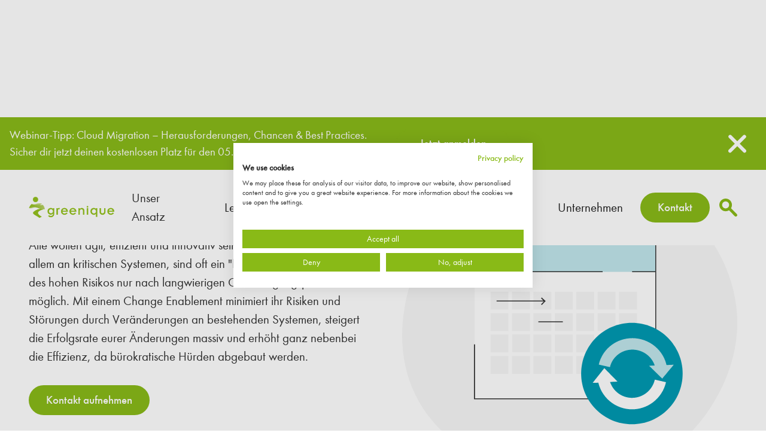

--- FILE ---
content_type: text/html
request_url: https://www.greenique.de/loesungen/change-enablement
body_size: 14086
content:
<!DOCTYPE html><!-- Last Published: Mon Jan 19 2026 12:31:35 GMT+0000 (Coordinated Universal Time) --><html data-wf-domain="www.greenique.de" data-wf-page="68dd1541582b6cf1667bc596" data-wf-site="68651c1e90de43d91ec1d368" lang="de"><head><meta charset="utf-8"/><title>Änderungen transparent planen und umsetzen | Change Enablement</title><meta content="Mit Change Enablement machst du dein Unternehmen effizienter, agiler und wettbewerbsfähiger, indem du den Prozess für Änderungen vereinfachst. Mehr erfahren ➔." name="description"/><meta content="Änderungen transparent planen und umsetzen | Change Enablement" property="og:title"/><meta content="Mit Change Enablement machst du dein Unternehmen effizienter, agiler und wettbewerbsfähiger, indem du den Prozess für Änderungen vereinfachst. Mehr erfahren ➔." property="og:description"/><meta content="Änderungen transparent planen und umsetzen | Change Enablement" property="twitter:title"/><meta content="Mit Change Enablement machst du dein Unternehmen effizienter, agiler und wettbewerbsfähiger, indem du den Prozess für Änderungen vereinfachst. Mehr erfahren ➔." property="twitter:description"/><meta property="og:type" content="website"/><meta content="summary_large_image" name="twitter:card"/><meta content="width=device-width, initial-scale=1" name="viewport"/><meta content="LFuSLFui1y0q7LKTcOqRk80mrZ6w0ssT4acIIWIrBYU" name="google-site-verification"/><link href="https://cdn.prod.website-files.com/68651c1e90de43d91ec1d368/css/greenique.webflow.shared.e1a70a07a.min.css" rel="stylesheet" type="text/css" integrity="sha384-4acKB6iK5qlp08jbJqER4X9jvoogOMdU29HS36KhbmOyYJd6+KRT1sJEl9TdgK0F" crossorigin="anonymous"/><script type="text/javascript">!function(o,c){var n=c.documentElement,t=" w-mod-";n.className+=t+"js",("ontouchstart"in o||o.DocumentTouch&&c instanceof DocumentTouch)&&(n.className+=t+"touch")}(window,document);</script><link href="https://cdn.prod.website-files.com/68651c1e90de43d91ec1d368/688c702815361a359da3d971_64c927587b02d95169b96477_avatar%20greenique_favicon.png" rel="shortcut icon" type="image/x-icon"/><link href="https://cdn.prod.website-files.com/68651c1e90de43d91ec1d368/688c702d3e629f89c3ddd366_64c9275d6abc1332d201ed9d_avatar%20greenique-webclip.png" rel="apple-touch-icon"/><script defer src="https://consent.cookiefirst.com/sites/greenique.de-83098bdc-597a-4504-bf01-2a5b7e7f5dfe/consent.js"></script>

<script>

if ('scrollRestoration' in history) {
  history.scrollRestoration = 'auto';
}

</script>

<style type="text/css">
body {
  -webkit-font-smoothing: antialiased;
}

em, i {
  font-style: normal;
  background-repeat: no-repeat;
  background-size: 0% 70%;
  background-position: 0% 70%;
  transition: background-size 0.5s ease-in-out;
  background-image: linear-gradient(to bottom, #c6e4a6, #c6e4a6); /* immer grün */
}

em.active, i.active {
  background-size: 100% 70%;
}

.aktionsbanner-wrapper,
.fixed-height-spacer {
    display: none;
}

  
</style>

<!-- Google Tag Manager -->
<script>(function(w,d,s,l,i){w[l]=w[l]||[];w[l].push({'gtm.start':
new Date().getTime(),event:'gtm.js'});var f=d.getElementsByTagName(s)[0],
j=d.createElement(s),dl=l!='dataLayer'?'&l='+l:'';j.async=true;j.src=
'https://www.googletagmanager.com/gtm.js?id='+i+dl;f.parentNode.insertBefore(j,f);
})(window,document,'script','dataLayer','GTM-KW5VK9K');</script>
<!-- End Google Tag Manager -->


<!-- Navigation CSS Styles -->
<style>
/* Mega-Dropdown standardmäßig verstecken */
.nav-element .mega_dropdown {
    display: none;
}

/* Beim Hover über das LI sicht­bar machen */
.nav-element:hover .mega_dropdown {
    display: block;
}
</style>
<!-- End Navigation CSS Styles -->
</head><body><div data-w-id="89c0c83e-8291-407a-a6ad-ed0b15f8e871" class="popup--wrapper w-dyn-list"><div fs-list-element="list" role="list" class="w-dyn-items"><div role="listitem" class="w-dyn-item"><div class="w-embed w-script"><script>
document.addEventListener("DOMContentLoaded", function () {
  const el = document.querySelector(".popup--wrapper");
  if (!el) return;

  // Initialzustand
  el.style.opacity = "0";
  el.style.display = "none";
  el.style.transition = "opacity 0.25s ease";

  setTimeout(() => {
    el.style.display = "block";
    // Reflow erzwingen, damit der Browser den neuen display-Wert anwendet
    void el.offsetWidth;
    // Jetzt die Opacity ändern — die Transition wird sichtbar
    el.style.opacity = "1";
  }, 8000);
});
</script></div><div class="popup-wrapper"><div class="popup"><div class="popup-text-wrapper"><div><div>Webinar</div><div class="popup-heading w-richtext"><h1><strong>Cloud Migration</strong></h1></div></div><div class="popup-date-place-wrapper"><div class="flex"><img src="https://cdn.prod.website-files.com/68651c1e90de43d91ec1d368/69317543f3ccc9460fdba9d8_calendar.svg" loading="lazy" alt="" class="popup-icon"/><div>05. FEBRUAR 2026 – 11:00 UHR</div></div><div class="flex"><img src="https://cdn.prod.website-files.com/68651c1e90de43d91ec1d368/693175706f2efb8467588ba7_place.svg" loading="lazy" alt="" class="popup-icon w-condition-invisible"/><div class="height-2zeilen-rich-text w-dyn-bind-empty w-richtext"></div></div></div><div class="popup-content w-richtext"><p>Wir zeigen dir, wie du technische, rechtliche und organisatorische Herausforderungen meisterst und deine Migration effizient gestaltest.</p></div><a href="https://zoom.us/webinar/register/8317658915653/WN_2xlSoWPISHSydCuwo7PVkg" class="button-popup w-button">Jetzt anmelden</a></div><div><img src="https://cdn.prod.website-files.com/686ea8d2baef61303a1f01cc/69415ae35e68e487c27f8711_Vorlage%20Popup%20Grafik.png" loading="lazy" alt="" class="popup-image"/></div><div data-w-id="294242b3-e663-aedf-d819-ecc583c01017" class="popup-close"><img src="https://cdn.prod.website-files.com/68651c1e90de43d91ec1d368/693177847d092f7a93f3b0a0_x_white.svg" loading="lazy" width="Auto" alt="" class="image-4"/></div></div><div data-w-id="89c0c83e-8291-407a-a6ad-ed0b15f8e879" class="popup-underlay"></div></div></div></div></div><div class="topbar-wrapper"><div data-content-type="CMS" class="fixed-height-spacer"></div><div data-content-type="CMS" class="w-embed"><style>
  .aktionsbanner-collection-list[data-content-type="CMS"]:not(:has(.aktionsbanner-item))
  .fixed-height-spacer {
    display: none;
  }
</style></div><div class="nav-wrapper"><div class="w-dyn-list"><div data-content-type="CMS" role="list" class="aktionsbanner-collection-list w-dyn-items"><div role="listitem" class="aktionsbanner-item w-dyn-item"><div id="aktionsbanner" data-content-type="CMS" class="aktionsbanner-wrapper"><div class="w-layout-blockcontainer aktionsbanner-container w-container"><div class="aktionsbanner-flex-wrapper"><div class="aktionsbanner-text w-richtext"><p>Webinar-Tipp: Cloud Migration – Herausforderungen, Chancen &amp; Best Practices. <br/>Sicher dir jetzt deinen kostenlosen Platz für den 05.02.2026!</p></div><div class="aktionsbanner-button"><a href="https://zoom.us/webinar/register/8817677123254/WN_2xlSoWPISHSydCuwo7PVkg#/" class="button wei promo-button w-button">Jetzt anmelden</a><a data-w-id="6d04e833-6802-33ae-b165-c57a12651f87" href="#" class="close-button-aktionsbanner wei--secondary promo-button w-button">Schließen</a></div></div><div data-w-id="5330acb3-be1f-941f-af31-a116bbc9530d" class="close-aktionsbanner"><div class="close-x white w-embed"><svg width="100%" height="100%" viewBox="0 0 31 31" fill="none" xmlns="http://www.w3.org/2000/svg">
<path d="M3.24264 3L28 27.7574M27.7574 3L3 27.7574" stroke="currentColor" stroke-width="6" stroke-linecap="round"/>
</svg></div></div></div></div></div></div></div><div data-animation="default" data-collapse="medium" data-duration="400" data-easing="ease" data-easing2="ease" role="banner" class="navbar w-nav"><div class="container-nav w-container"><a href="/" class="brand w-nav-brand"><img src="https://cdn.prod.website-files.com/68651c1e90de43d91ec1d368/689c9a24c62368145df11d2e_da6ab5313bfcf9cb4304a5ad2d65514f_Logo_greenique_2020_4c.webp" loading="lazy" width="143" sizes="143px" alt="greenique Logo" srcset="https://cdn.prod.website-files.com/68651c1e90de43d91ec1d368/689c9a24c62368145df11d2e_da6ab5313bfcf9cb4304a5ad2d65514f_Logo_greenique_2020_4c-p-500.png 500w, https://cdn.prod.website-files.com/68651c1e90de43d91ec1d368/689c9a24c62368145df11d2e_da6ab5313bfcf9cb4304a5ad2d65514f_Logo_greenique_2020_4c.webp 1206w"/></a><nav role="navigation" class="nav-menu-tablet w-nav-menu"><form action="/search" class="search mobile w-form"><input class="search-field mobile w-input" maxlength="256" name="query" placeholder="Website durchsuchen..." type="search" id="search-2" required=""/><input type="submit" class="button search-mobile-button w-button" value="Suchen"/></form><a href="/unser-ansatz" class="dropdown-toggle normal-font w-inline-block"><div>Unser Ansatz</div></a><div data-delay="0" data-hover="false" data-w-id="20ba6e20-6b61-fd82-0c0e-2a2bf7061169" class="menupoint w-dropdown"><div class="dropdown-toggle w-dropdown-toggle"><div class="nav-bar-text">Leistungen</div><div class="icon-wrapper-navbar"><img src="https://cdn.prod.website-files.com/68651c1e90de43d91ec1d368/68f0b5ff81c2a51612660a04_DownArrow_Vector.svg" loading="lazy" alt=""/></div></div><nav class="dropdown-nav w-dropdown-list"><div class="nav-dropdown"><div class="container-nav"><div class="w-layout-grid _3c-grid grid-nav"><div><p class="textstyle-h3 textcolor-green">Strategie &amp; Planung</p><a href="/atlassian/atlassian-lizenzen" class="dropdown-link w-dropdown-link">Atlassian Lizenzen</a><a href="/leistungen/prozessberatung" class="dropdown-link w-dropdown-link">Prozessberatung</a><a href="/leistungen/servicemanagement-beratung" class="dropdown-link w-dropdown-link">Servicemanagement Beratung</a><a href="/leistungen/strategieberatung" class="dropdown-link w-dropdown-link">Strategieberatung</a></div><div><p class="textstyle-h3 textcolor-green">Inbetriebnahme &amp; Umsetzung</p><a href="/atlassian/atlassian-beratung" class="dropdown-link w-dropdown-link">Atlassian Beratung</a><a href="/atlassian/atlassian-schulungen" class="dropdown-link w-dropdown-link">Atlassian Schulung</a><a href="/leistungen/workshops" class="dropdown-link w-dropdown-link">Workshops</a></div><div><p class="textstyle-h3 textcolor-green">Betrieb &amp; Wartung</p><a href="/atlassian/atlassian-migration" class="dropdown-link w-dropdown-link">Atlassian Migration</a><a href="/leistungen/atlassian-security" class="dropdown-link w-dropdown-link">Atlassian Security</a><a href="/leistungen/automatisierung-integration" class="dropdown-link w-dropdown-link">Automatisierung &amp; Integration</a><a href="/leistungen/managed-services" class="dropdown-link w-dropdown-link">Managed Services</a><a href="/leistungen/lizenzmanagement" class="dropdown-link w-dropdown-link">Lizenzmanagement</a></div></div></div><div class="collection-list-wrapper-2 w-dyn-list"><div role="list" class="w-dyn-items"><div role="listitem" class="aktionsbanner-item w-dyn-item"><div class="aktionsbanner-menu"><div class="aktionsbanner-text w-richtext"><p>Webinar-Tipp: Cloud Migration – Herausforderungen, Chancen &amp; Best Practices. <br/>Sicher dir jetzt deinen kostenlosen Platz für den 05.02.2026!</p></div><a href="https://zoom.us/webinar/register/8817677123254/WN_2xlSoWPISHSydCuwo7PVkg#/" class="button wei-2 w-button">Jetzt anmelden</a></div></div></div></div></div></nav></div><div data-delay="0" data-hover="false" data-w-id="20ba6e20-6b61-fd82-0c0e-2a2bf706118a" class="menupoint w-dropdown"><div class="dropdown-toggle w-dropdown-toggle"><div class="nav-bar-text">Lösungen</div><div class="icon-wrapper-navbar"><img src="https://cdn.prod.website-files.com/68651c1e90de43d91ec1d368/68f0b5ff81c2a51612660a04_DownArrow_Vector.svg" loading="lazy" alt=""/></div></div><nav class="dropdown-nav w-dropdown-list"><div class="nav-dropdown"><div class="container-nav"><div class="w-layout-grid _3c-grid grid-nav"><div><p class="textstyle-h3 textcolor-green">Teams</p><a href="/loesungen/hr" class="dropdown-link w-dropdown-link">HR</a><a href="/loesungen/marketing" class="dropdown-link w-dropdown-link">Marketing</a><a href="/loesungen/vertrieb" class="dropdown-link w-dropdown-link">Vertrieb</a></div><div><p class="textstyle-h3 textcolor-green">Anwendungsfälle</p><a href="/loesungen/business-request-management" class="dropdown-link w-dropdown-link">Business Request Management</a><a href="/loesungen/change-enablement" aria-current="page" class="dropdown-link w-dropdown-link w--current">Change Enablement</a><a href="/loesungen/enterprise-service-management" class="dropdown-link w-dropdown-link">Enterprise Service Management</a><a href="/loesungen/incident-und-service-request-management-mit-jira-service-management" class="dropdown-link w-dropdown-link">Incident- &amp; Service Request Management</a><a href="/loesungen/it-asset-management" class="dropdown-link w-dropdown-link">IT Asset Management</a></div><div class="div-block-8"><a href="/loesungen/problem-management" class="dropdown-link w-dropdown-link">Problem Management</a><a href="/loesungen/projektmanagement-mit-jira" class="dropdown-link w-dropdown-link">Projektmanagement mit Jira</a><a href="/loesungen/service-configuration-management" class="dropdown-link w-dropdown-link">Service Configuration Management</a><a href="/loesungen/task-management" class="dropdown-link w-dropdown-link">Task Management</a><a href="/loesungen/wissensmanagement-mit-confluence" class="dropdown-link w-dropdown-link">Wissensmanagement mit Confluence</a></div></div></div><div class="collection-list-wrapper-2 w-dyn-list"><div role="list" class="w-dyn-items"><div role="listitem" class="aktionsbanner-item w-dyn-item"><div class="aktionsbanner-menu"><div class="aktionsbanner-text w-richtext"><p>Webinar-Tipp: Cloud Migration – Herausforderungen, Chancen &amp; Best Practices. <br/>Sicher dir jetzt deinen kostenlosen Platz für den 05.02.2026!</p></div><a href="https://zoom.us/webinar/register/8817677123254/WN_2xlSoWPISHSydCuwo7PVkg#/" class="button wei-2 w-button">Jetzt anmelden</a></div></div></div></div></div></nav></div><div data-delay="0" data-hover="false" data-w-id="20ba6e20-6b61-fd82-0c0e-2a2bf70611bb" class="menupoint w-dropdown"><div class="dropdown-toggle w-dropdown-toggle"><div class="nav-bar-text">Referenzen</div><div class="icon-wrapper-navbar"><img src="https://cdn.prod.website-files.com/68651c1e90de43d91ec1d368/68f0b5ff81c2a51612660a04_DownArrow_Vector.svg" loading="lazy" alt=""/></div></div><nav class="dropdown-nav w-dropdown-list"><div class="nav-dropdown"><div class="container-nav"><div class="w-layout-grid grid_2c grid-nav"><div class="nav-category-wrapper"><p class="textstyle-h3 textcolor-green">Projekte, auf die wir stolz sind.</p><div class="w-dyn-list"><div role="list" class="w-dyn-items"><div role="listitem" class="w-dyn-item"><a data-wf--link-card--variant="white" href="/referenzen/stadt-warendorf" class="card-wrapper w-variant-42bcaa7e-e75e-367c-73a4-51db427a0746 link w-inline-block"><div class="card w-variant-42bcaa7e-e75e-367c-73a4-51db427a0746"><h3>Stadt Warendorf</h3><p>Durch die kontinuierliche Begleitung und gesetzten Impulse von greenique, kann sich das Amt für IT personell, technologisch und prozessual zukunftssicher aufstellen.</p><div data-wf--text-link-no-link--variant="base" class="text-link-icon"><div class="text-link-wrapper"><div class="link-text">Referenz lesen</div><div class="link-arrow w-embed"><svg xmlns="http://www.w3.org/2000/svg" viewBox="0 0 24 24" width="24" height="24">
  <path
    fill="none"
    stroke="#89ba18"
    stroke-width="2"
    stroke-linecap="round"
    stroke-linejoin="round"
    d="M13.5 4.5L21 12m0 0l-7.5 7.5M21 12H3"
  />
</svg></div></div></div></div></a></div></div></div></div><div><p class="textstyle-h3 textcolor-green">Weitere Referenzen</p><div class="w-dyn-list"><div role="list" class="w-dyn-items"><div role="listitem" class="w-dyn-item"><a href="/referenzen/mobotix" class="dropdown-link w-dropdown-link">Erfolgreiche Migration in die Atlassian Cloud</a></div><div role="listitem" class="w-dyn-item"><a href="/referenzen/warema" class="dropdown-link w-dropdown-link">Jira für mehr Transparenz im Unternehmen</a></div></div></div></div></div></div><div class="collection-list-wrapper-2 w-dyn-list"><div role="list" class="w-dyn-items"><div role="listitem" class="aktionsbanner-item w-dyn-item"><div class="aktionsbanner-menu"><div class="aktionsbanner-text w-richtext"><p>Webinar-Tipp: Cloud Migration – Herausforderungen, Chancen &amp; Best Practices. <br/>Sicher dir jetzt deinen kostenlosen Platz für den 05.02.2026!</p></div><a href="https://zoom.us/webinar/register/8817677123254/WN_2xlSoWPISHSydCuwo7PVkg#/" class="button wei-2 w-button">Jetzt anmelden</a></div></div></div></div></div></nav></div><div data-delay="0" data-hover="false" data-w-id="20ba6e20-6b61-fd82-0c0e-2a2bf70611da" class="menupoint w-dropdown"><div class="dropdown-toggle w-dropdown-toggle"><div class="nav-bar-text">Atlassian</div><div class="icon-wrapper-navbar"><img src="https://cdn.prod.website-files.com/68651c1e90de43d91ec1d368/68f0b5ff81c2a51612660a04_DownArrow_Vector.svg" loading="lazy" alt=""/></div></div><nav class="dropdown-nav w-dropdown-list"><div class="nav-dropdown"><div class="container-nav"><div class="w-layout-grid _3c-grid grid-nav"><div><p class="textstyle-h3 textcolor-green">Produkte</p><a href="/atlassian/bitbucket" class="dropdown-link w-dropdown-link">Bitbucket</a><a href="/atlassian/confluence" class="dropdown-link w-dropdown-link">Confluence</a><a href="/atlassian/guard" class="dropdown-link w-dropdown-link">Guard</a><a href="/atlassian/jira" class="dropdown-link w-dropdown-link">Jira</a><a href="/atlassian/jira-service-management" class="dropdown-link w-dropdown-link">Jira Service Management</a><a href="/atlassian/trello" class="dropdown-link w-dropdown-link">Trello</a></div><div><p class="textstyle-h3 textcolor-green">Leistungen</p><a href="/atlassian/atlassian-beratung" class="dropdown-link w-dropdown-link">Atlassian Beratung</a><a href="/atlassian/atlassian-lizenzen" class="dropdown-link w-dropdown-link">Atlassian Lizenzen</a><a href="/atlassian/atlassian-migration" class="dropdown-link w-dropdown-link">Atlassian Migration</a><a href="/atlassian/atlassian-schulungen" class="dropdown-link w-dropdown-link">Atlassian Schulung</a><a href="/atlassian/rovo-checkup" class="dropdown-link w-dropdown-link">Rovo Checkup</a></div></div></div><div class="collection-list-wrapper-2 w-dyn-list"><div role="list" class="w-dyn-items"><div role="listitem" class="aktionsbanner-item w-dyn-item"><div class="aktionsbanner-menu"><div class="aktionsbanner-text w-richtext"><p>Webinar-Tipp: Cloud Migration – Herausforderungen, Chancen &amp; Best Practices. <br/>Sicher dir jetzt deinen kostenlosen Platz für den 05.02.2026!</p></div><a href="https://zoom.us/webinar/register/8817677123254/WN_2xlSoWPISHSydCuwo7PVkg#/" class="button wei-2 w-button">Jetzt anmelden</a></div></div></div></div></div></nav></div><div data-delay="0" data-hover="false" data-w-id="20ba6e20-6b61-fd82-0c0e-2a2bf7061207" class="menupoint w-dropdown"><div class="dropdown-toggle w-dropdown-toggle"><div class="nav-bar-text">Unternehmen</div><div class="icon-wrapper-navbar"><img src="https://cdn.prod.website-files.com/68651c1e90de43d91ec1d368/68f0b5ff81c2a51612660a04_DownArrow_Vector.svg" loading="lazy" alt=""/></div></div><nav class="dropdown-nav w-dropdown-list"><div class="nav-dropdown"><div class="container-nav unternehmen-mobil"><div class="w-layout-grid grid_2c grid-nav"><div><p class="textstyle-h3 textcolor-green">Unternehmen</p><a href="/blog" class="dropdown-link w-dropdown-link">Blog</a><a href="/events" class="dropdown-link w-dropdown-link">Events</a><a href="/jobs" class="dropdown-link w-dropdown-link">Jobs</a><a href="/newsletter" class="dropdown-link w-dropdown-link">Newsletter</a><a href="/resources" class="dropdown-link w-dropdown-link">Ressourcen</a><a href="/unternehmen" class="dropdown-link w-dropdown-link">Über uns</a></div><div><p class="textstyle-h3 textcolor-green">Technologiepartner</p><a href="/atlassian" class="dropdown-link w-dropdown-link">Atlassian</a><a href="/hycu-partner" class="dropdown-link w-dropdown-link">HYCU</a><a href="/workato-partner" class="dropdown-link w-dropdown-link">Workato</a></div></div></div><div class="collection-list-wrapper-2 w-dyn-list"><div role="list" class="w-dyn-items"><div role="listitem" class="aktionsbanner-item w-dyn-item"><div class="aktionsbanner-menu"><div class="aktionsbanner-text w-richtext"><p>Webinar-Tipp: Cloud Migration – Herausforderungen, Chancen &amp; Best Practices. <br/>Sicher dir jetzt deinen kostenlosen Platz für den 05.02.2026!</p></div><a href="https://zoom.us/webinar/register/8817677123254/WN_2xlSoWPISHSydCuwo7PVkg#/" class="button wei-2 w-button">Jetzt anmelden</a></div></div></div></div></div></nav></div><div class="w-dyn-list"><div role="list" class="w-dyn-items"><div role="listitem" class="w-dyn-item"><div class="aktionsbanner-menu-mobile"><div class="align-left w-richtext"><p>Webinar-Tipp: Cloud Migration – Herausforderungen, Chancen &amp; Best Practices. <br/>Sicher dir jetzt deinen kostenlosen Platz für den 05.02.2026!</p></div><a data-wf--button--variant="base" href="https://zoom.us/webinar/register/8817677123254/WN_2xlSoWPISHSydCuwo7PVkg#/" class="button w-button">Jetzt anmelden</a></div></div></div></div></nav><div class="button-menu"><a href="/kontakt" class="button nav-bar-button w-button">Kontakt</a><div class="menu-button w-nav-button"><div class="w-icon-nav-menu"></div></div></div><a data-w-id="b8066f29-7ade-f1a2-c6d2-e121cb38c4f0" href="#" class="search-trigger w-inline-block"><img src="https://cdn.prod.website-files.com/68651c1e90de43d91ec1d368/6926b3c773b0f2c97cf35cc0_04fd2418e5b2f52d4f2bd2dd30979429_Lupe%20Icon.svg" loading="lazy" alt="" class="image-2"/></a></div></div><div class="search-bar-wrapper"><div class="w-layout-blockcontainer container-searchbar w-container"><form action="/search" class="search w-form"><input class="search-field-navbar w-input" maxlength="256" name="query" placeholder="Suchbegriff eingeben...." type="search" id="search" required=""/><input type="submit" class="button w-button" value="Suchen"/></form><div data-w-id="7e2f5454-c0f2-beaa-417d-ff7e8b8b2346" class="close-searchbar"><div class="close-x w-embed"><svg width="100%" height="100%" viewBox="0 0 31 31" fill="none" xmlns="http://www.w3.org/2000/svg">
<path d="M3.24264 3L28 27.7574M27.7574 3L3 27.7574" stroke="currentColor" stroke-width="6" stroke-linecap="round"/>
</svg></div></div></div></div></div></div><section class="sitesection"><div class="w-layout-blockcontainer container-medium w-container"><div class="w-layout-grid hero-grid"><div id="w-node-_48835045-165f-00b5-b439-d6cbcb6f95ce-667bc596" class="text"><p class="heading-style-h5">Änderungen transparent planen und durchführen</p><div class="w-richtext"><h1>Change Enablement</h1></div><p class="hero-paragraph">Alle wollen agil, effizient und innovativ sein. Doch Änderungen, vor allem an kritischen Systemen, sind oft ein &quot;No-Go&quot; oder aufgrund des hohen Risikos nur nach langwierigen Genehmigungsprozessen möglich. Mit einem Change Enablement minimiert ihr Risiken und Störungen durch Veränderungen an bestehenden Systemen, steigert die Erfolgsrate eurer Änderungen massiv und erhöht ganz nebenbei die Effizienz, da bürokratische Hürden abgebaut werden.</p><div class="button-wrapper"><a data-wf--button--variant="base" href="#kontakt" class="button w-button">Kontakt aufnehmen</a></div></div><div id="w-node-_48835045-165f-00b5-b439-d6cbcb6f95d9-667bc596" class="lottie-wrapper"><div data-w-id="48835045-165f-00b5-b439-d6cbcb6f95da" data-animation-type="lottie" data-src="https://cdn.prod.website-files.com/68651c1e90de43d91ec1d368/68de53a2902b8af8bc65f5a1_Change%20Enablement_json.json" data-loop="1" data-direction="1" data-autoplay="1" data-is-ix2-target="0" data-renderer="svg" data-default-duration="0" data-duration="10"></div></div></div></div></section><section data-wf--6-card-section--sektionseinstellungen-variant="base" class="sitesection benefit-section"><div class="w-layout-blockcontainer container-medium w-container"><div class="padding-bottom-small"><div class="w-richtext"><h2><em>Herausforderungen</em> ohne Change Enablement Lösung.</h2></div></div><div class="w-layout-grid _3c-grid"><div data-wf--card--variant="base" class="card-wrapper"><div class="card"><h3>Lange Vorlauf- &amp; Sperrzeiten<strong>‍</strong></h3><p class="paragraph-2">Die Organisation blockiert sich selbst aufgrund von großen Arbeitspaketen für Änderungen sowie des Irrglaubens, dass weniger Änderungen zu stabileren Systemen führen.</p></div></div><div data-wf--card--variant="base" class="card-wrapper"><div class="card"><h3>Getrennte Systeme</h3><p class="paragraph-2">Entwicklungs- und IT Teams nutzen unterschiedliche Tools, was zu einer ineffizienteren Zusammenarbeit und Übergabeproblemen führt.</p></div></div><div data-wf--card--variant="base" class="card-wrapper"><div class="card"><h3>Zeitverschwendung</h3><p class="paragraph-2">Für jede Änderung müssen umfangreiche Formulare ausgefüllt werden, wodurch Entwickler:innen und andere Teams wertvolle Zeit verlieren.</p></div></div><div data-wf--card--variant="base" class="card-wrapper"><div class="card"><h3>Befehls- &amp; Kontrollkultur</h3><p class="paragraph-2">Kontinuierliche Verbesserungspraktiken fehlen und der Fokus liegt eher auf Prozessen sowie der Aufrechterhaltung des Status quo.</p></div></div><div data-wf--card--variant="base" class="card-wrapper"><div class="card"><h3>Unklare Verantwortlichkeiten</h3><p class="paragraph-2">Genehmigungen von Änderungen werden von Personen getroffen, die mit der Arbeit an der Änderung nichts zu tun haben.</p></div></div><div data-wf--card--variant="base" class="card-wrapper"><div class="card"><h3>Reaktive Entscheidungen</h3><p class="paragraph-2">Anstatt Entscheidungen für Änderungen auf Basis von Metriken und Werten zu fällen, basieren sie häufig auf Emotionen und politischen Motiven.</p></div></div></div><div class="button-wrap-mid"><div class="button-wrapper"><a data-wf--button--variant="base" href="#kontakt" class="button w-button">Jetzt Kontakt aufnehmen</a></div></div></div></section><section data-wf--text-image-section-rich-text--variant="white-text-image" class="sitesection"><div class="w-layout-blockcontainer container-medium w-container"><div class="w-layout-grid grid-2c"><div id="w-node-_14c00ef7-ec61-7579-08cf-b2caa2a98edb-a2a98ed8" class="text"><div class="w-richtext"><h2>Was ist Change Enablement?</h2></div><div class="w-richtext"><p>Als Change Enablement bezeichnet man den Prozess durch den sichergestellt wird, dass Änderungen an IT Services kontrolliert durchgeführt werden können. Ziel ist es, Störungen dabei zu minimieren, die Servicequalität aufrechtzuerhalten und die User zu befähigen.</p><p>Zu einem Change Enablement Prozess gehört die Risikobewertung von Veränderungen, die Autorisierung, die Dokumentation sowie eine genaue Überwachung mit entsprechendem Reporting, bei dem Fortschritt und Auswirkungen bewertet werden.</p><p>Insgesamt hilft das Change Enablement dabei, die Erfolgsquote von Änderungen zu erhöhen und damit auch die Innovationsfähigkeit von Unternehmen zu steigern.</p></div><div class="button-wrapper"><a data-wf--button--variant="base" href="#kontakt" class="button w-button">Zu Change Enablement beraten lassen</a></div></div><div id="w-node-_14c00ef7-ec61-7579-08cf-b2caa2a98edf-a2a98ed8" class="picture"><div fetchpriority="high" id="w-node-_7ca6d964-6aef-5a90-c0d1-80b3920356c9-920356c9" data-wf--hero-image--variant="variante-3---primary-gr-n" class="picture"><img src="https://cdn.prod.website-files.com/68651c1e90de43d91ec1d368/68e629eabeb80a11709369d9_68dcd33ad61d4385497a5909_e802630feec1c4d2523a35394c17c47a_Szene_Onboarding%20IT%20(1).webp" loading="lazy" fetchpriority="high" alt="" class="hero-image"/><div class="image-shadow w-variant-72cfa551-2d89-7a26-f2db-a001e5bac456"></div></div></div></div></div></section><section class="sitesection"><div class="w-layout-blockcontainer container-medium w-container"><div class="text-intro-features-wrapper"><div class="w-richtext"><h2><em>Funktionshighlights</em> unserer Change Enablement Lösung</h2></div><div class="grid-2-1"></div></div><div class="product-features-wrapper"><div class="grid-1-2"><div id="w-node-_14898275-763e-82f6-1911-c8d982dd81e4-82dd81e3" class="column"><div id="w-node-_14898275-763e-82f6-1911-c8d982dd81e5-82dd81e3" class="text"><h3>Kontextsensitive Änderungen</h3><div>Eure Entwickler:innen möchten eine neue Version einer App, eines Produkts oder einer Software veröffentlichen. Dank eines eigenen Vorgangstypen &quot;Änderung&quot; erfolgen Prüfung, Dokumentation und mögliche Korrekturen ganz schnell. Denn Änderungen können teilautomatisiert im Kontext der Arbeit erstellt werden, die sie auslösen. Sprich: Eure Entwickler:innen haben ihre Arbeit z.B. in Bitbucket erledigt. </div></div></div><div id="w-node-_14898275-763e-82f6-1911-c8d982dd81e8-82dd81e3" class="column"><div id="w-node-e5086a91-ae42-abb0-08b5-34d89e5f49a3-9e5f49a3" data-wf--product-image--variant="variante-2---primary-gr-n" class="product-image-wrapper"><img width="693" src="https://cdn.prod.website-files.com/68651c1e90de43d91ec1d368/68dd2e8dae5e37107983eaeb_Kontextsensitive%20%20%C3%84nderungen_screenshot.webp" alt="Projektübersicht für &quot;SMA-136 Upgrade Framework zu Version 9&quot; mit Details zu Commit, Auslöser, geplantem Release-Datum Sep 13, 2024, zugehöriger SMARTY App und Kommentarbereich." loading="lazy" sizes="(max-width: 767px) 100vw, 693px" srcset="https://cdn.prod.website-files.com/68651c1e90de43d91ec1d368/68dd2e8dae5e37107983eaeb_Kontextsensitive%20%20%C3%84nderungen_screenshot-p-500.webp 500w, https://cdn.prod.website-files.com/68651c1e90de43d91ec1d368/68dd2e8dae5e37107983eaeb_Kontextsensitive%20%20%C3%84nderungen_screenshot-p-800.webp 800w, https://cdn.prod.website-files.com/68651c1e90de43d91ec1d368/68dd2e8dae5e37107983eaeb_Kontextsensitive%20%20%C3%84nderungen_screenshot-p-1080.webp 1080w, https://cdn.prod.website-files.com/68651c1e90de43d91ec1d368/68dd2e8dae5e37107983eaeb_Kontextsensitive%20%20%C3%84nderungen_screenshot-p-1600.webp 1600w, https://cdn.prod.website-files.com/68651c1e90de43d91ec1d368/68dd2e8dae5e37107983eaeb_Kontextsensitive%20%20%C3%84nderungen_screenshot.webp 1716w" class="product-image"/><div id="w-node-e5086a91-ae42-abb0-08b5-34d89e5f49a5-9e5f49a3" class="product-image-shadow w-variant-d737bc17-8ddd-bea7-8130-65091316f7fe"></div></div></div></div><div class="grid-2-1"><div id="w-node-_48d1e356-f770-f0b5-94c5-5653e4e4dfb2-e4e4dfb1" class="column"><div id="w-node-e5086a91-ae42-abb0-08b5-34d89e5f49a3-9e5f49a3" data-wf--product-image--variant="variante-3---dark-gr-n" class="product-image-wrapper w-variant-9c7c5960-e472-92b7-50d2-9b7535050685"><img width="693" src="https://cdn.prod.website-files.com/68651c1e90de43d91ec1d368/68dd2f42d7f03bd1989b86f4_Entkoppelter%20Prozess_screenshot.webp" alt="Benutzeroberfläche einer Aufgabenverwaltung mit dem Titel &#x27;Upgrade Framework zu Version 9&#x27;, Anzeige von zugehörigen Vorgängen und Status auf Deutsch." loading="lazy" sizes="(max-width: 767px) 100vw, 693px" srcset="https://cdn.prod.website-files.com/68651c1e90de43d91ec1d368/68dd2f42d7f03bd1989b86f4_Entkoppelter%20Prozess_screenshot-p-500.webp 500w, https://cdn.prod.website-files.com/68651c1e90de43d91ec1d368/68dd2f42d7f03bd1989b86f4_Entkoppelter%20Prozess_screenshot-p-800.webp 800w, https://cdn.prod.website-files.com/68651c1e90de43d91ec1d368/68dd2f42d7f03bd1989b86f4_Entkoppelter%20Prozess_screenshot-p-1080.webp 1080w, https://cdn.prod.website-files.com/68651c1e90de43d91ec1d368/68dd2f42d7f03bd1989b86f4_Entkoppelter%20Prozess_screenshot-p-1600.webp 1600w, https://cdn.prod.website-files.com/68651c1e90de43d91ec1d368/68dd2f42d7f03bd1989b86f4_Entkoppelter%20Prozess_screenshot.webp 1716w" class="product-image"/><div id="w-node-e5086a91-ae42-abb0-08b5-34d89e5f49a5-9e5f49a3" class="product-image-shadow w-variant-9c7c5960-e472-92b7-50d2-9b7535050685"></div></div></div><div id="w-node-_48d1e356-f770-f0b5-94c5-5653e4e4dfb4-e4e4dfb1" class="column"><div id="w-node-_48d1e356-f770-f0b5-94c5-5653e4e4dfb5-e4e4dfb1" class="text"><h3>Entkoppelter Prozess</h3><div>Bei Änderungen auf die Genehmigungen warten zu müssen, bevor der eigene Vorgang geschlossen werden kann, ist super nervig und eine echte Bremse für die Entwicklung. Dank eines simplen Prozesses für Änderungen (oder Changes) entkoppeln wir Entwicklung und Genehmigung voneinander. Entwickler:innen können ihre Arbeit abschließen und den dazugehörigen Vorgang schließen. </div></div></div></div><div class="grid-1-2"><div id="w-node-_7fda6c2c-da6d-598c-53c1-42932d23bab7-2d23ba9d" class="column"><div id="w-node-_7fda6c2c-da6d-598c-53c1-42932d23bab8-2d23ba9d" class="text"><h3>Übersichtliche Genehmigunslandkarte</h3><div>Es werden nur noch Änderungen genehmigt, die überhaupt eine Genehmigung benötigen. Was bedeutet das? Normale Änderungen benötigen eine Genehmigung, sie müssen also geprüft werden. Es gibt in jeder Organisation aber auch sog. Standard-Changes. Das sind Änderungen, die keine Prüfung mehr benötigen. Sind diese als solche identifiziert, können manche Prozesse einfach automatisch im Hintergrund ablaufen. </div></div></div><div id="w-node-_7fda6c2c-da6d-598c-53c1-42932d23babd-2d23ba9d" class="column"><div id="w-node-e5086a91-ae42-abb0-08b5-34d89e5f49a3-9e5f49a3" data-wf--product-image--variant="variante-1---primary-gr-n" class="product-image-wrapper"><img width="693" src="https://cdn.prod.website-files.com/68651c1e90de43d91ec1d368/68dd2f778055e3ce91e731dc_%C3%9Cbersichtliche%20Genehmigungslandkarte_screenshot.webp" alt="Diagramm mit einem Kreislauf aus SMARTY App, Susy Clark, 2nd Unit und einem Zahnrad mit dem Text Neues Produkt hinzufügen; daneben Details mit den Feldern Key, Name, Status, Erstellt, Aktualisiert und Service Unit." loading="lazy" sizes="(max-width: 767px) 100vw, 693px" srcset="https://cdn.prod.website-files.com/68651c1e90de43d91ec1d368/68dd2f778055e3ce91e731dc_%C3%9Cbersichtliche%20Genehmigungslandkarte_screenshot-p-500.webp 500w, https://cdn.prod.website-files.com/68651c1e90de43d91ec1d368/68dd2f778055e3ce91e731dc_%C3%9Cbersichtliche%20Genehmigungslandkarte_screenshot-p-800.webp 800w, https://cdn.prod.website-files.com/68651c1e90de43d91ec1d368/68dd2f778055e3ce91e731dc_%C3%9Cbersichtliche%20Genehmigungslandkarte_screenshot-p-1080.webp 1080w, https://cdn.prod.website-files.com/68651c1e90de43d91ec1d368/68dd2f778055e3ce91e731dc_%C3%9Cbersichtliche%20Genehmigungslandkarte_screenshot.webp 1408w" class="product-image"/><div id="w-node-e5086a91-ae42-abb0-08b5-34d89e5f49a5-9e5f49a3" class="product-image-shadow"></div></div></div></div><div class="grid-2-1"><div id="w-node-_7fda6c2c-da6d-598c-53c1-42932d23bac0-2d23ba9d" class="column"><div id="w-node-e5086a91-ae42-abb0-08b5-34d89e5f49a3-9e5f49a3" data-wf--product-image--variant="variante-3---dark-gr-n" class="product-image-wrapper w-variant-9c7c5960-e472-92b7-50d2-9b7535050685"><img width="693" src="https://cdn.prod.website-files.com/68651c1e90de43d91ec1d368/68dd2fa899238983c8538517_Effizientes%20Genehmigen_screenshot.webp" alt="Online-Formular zur Risikobewertung mit Auswahlmöglichkeiten zu Geschäftsauswirkungen und Risikoniveau bei Änderungen in einem Projektmanagement-Tool." loading="lazy" sizes="(max-width: 767px) 100vw, 693px" srcset="https://cdn.prod.website-files.com/68651c1e90de43d91ec1d368/68dd2fa899238983c8538517_Effizientes%20Genehmigen_screenshot-p-500.webp 500w, https://cdn.prod.website-files.com/68651c1e90de43d91ec1d368/68dd2fa899238983c8538517_Effizientes%20Genehmigen_screenshot-p-800.webp 800w, https://cdn.prod.website-files.com/68651c1e90de43d91ec1d368/68dd2fa899238983c8538517_Effizientes%20Genehmigen_screenshot-p-1080.webp 1080w, https://cdn.prod.website-files.com/68651c1e90de43d91ec1d368/68dd2fa899238983c8538517_Effizientes%20Genehmigen_screenshot-p-1600.webp 1600w, https://cdn.prod.website-files.com/68651c1e90de43d91ec1d368/68dd2fa899238983c8538517_Effizientes%20Genehmigen_screenshot.webp 1716w" class="product-image"/><div id="w-node-e5086a91-ae42-abb0-08b5-34d89e5f49a5-9e5f49a3" class="product-image-shadow w-variant-9c7c5960-e472-92b7-50d2-9b7535050685"></div></div></div><div id="w-node-_7fda6c2c-da6d-598c-53c1-42932d23bac2-2d23ba9d" class="column"><div id="w-node-_7fda6c2c-da6d-598c-53c1-42932d23bac3-2d23ba9d" class="text"><h3>Effizientes Genehmigen</h3><div>Genehmigungsanfragen werden automatisch erzeugt, sobald Veränderungen bei Repositories fertiggestellt werden. Praktischerweise werden die relevanten Personen für die entsprechende Genehmigung direkt zugeordnet, sodass die Genehmigung schnell und unkompliziert erfolgen kann. Fehlen der prüfenden Person jedoch Informationen, da z.B. nicht ersichtlich ist, welche Änderungen überhaupt durchgeführt wurden, können unterschiedliche Arten von Formularen automatisch versendet werden.</div></div></div></div></div><div class="button-wrap-mid"><div class="button-wrapper"><a data-wf--button--variant="base" href="#kontakt" class="button w-button">Kontakt aufnehmen</a></div></div></div></section><section class="benefit-section background-color-off-white"><div class="w-layout-blockcontainer container-medium w-container"><div class="padding-bottom-small"><div class="w-richtext"><h2>Deine <em>Vorteile</em> durch richtiges Change Enablement</h2></div></div><div class="padding-bottom-small"></div></div><div class="w-layout-blockcontainer container-small w-container"><div class="w-layout-grid _3c-grid"><div data-w-id="7a9c2d75-6903-9e3b-7ab6-66cc6c553eac" class="card-wrapper card-transforms"><div class="card background-white"><div class="icon-product-wrapper"><img src="https://cdn.prod.website-files.com/68651c1e90de43d91ec1d368/68dd30159a3dfb7309769a8b_Verringertes%20Risiko.webp" loading="lazy" alt="Halbbogen-Diagramm mit drei farbigen Segmenten, das ein verringertes Risiko darstellt."/></div><p class="heading-style-h5">Verringertes Risiko</p><div>Ihr könnt Veränderungen und Weiterentwicklungen an relevanten Systemen mit weniger Störungen und minimiertem Risiko durchführen.</div></div></div><div data-w-id="7a9c2d75-6903-9e3b-7ab6-66cc6c553eb2" class="card-wrapper"><div class="card background-white"><div class="icon-product-wrapper"><img src="https://cdn.prod.website-files.com/68651c1e90de43d91ec1d368/68dd302dbc26d8a8d4e5b621_Statistiken.webp" loading="lazy" alt="Balkendiagramm mit fünf blauen Balken in unterschiedlicher Höhe und schwarzen Achsen."/></div><p class="heading-style-h5">Transparente Statistiken</p><div>Veränderungen können effizienter und sicherer gesteuert werden, da ihr umfangreiche Daten zu euren Changes habt und diese als Grundlage für Entscheidungen nutzen könnt.</div></div></div><div data-w-id="7a9c2d75-6903-9e3b-7ab6-66cc6c553eb8" class="card-wrapper card-transforms"><div class="card background-white"><div class="icon-product-wrapper"><img src="https://cdn.prod.website-files.com/68651c1e90de43d91ec1d368/68dd301a633718a7007f4144_Best%20Practices.webp" loading="lazy" alt="Drei bogenförmige Pfeile, die im Kreis angeordnet sind und einen kontinuierlichen Zyklus symbolisieren."/></div><p class="heading-style-h5">Weniger Stress</p><div>Entwickler:innen und Change Manager:innen profitieren von Best Practices, werden deutlich entlastet und können gleichzeitig wesentlich effizienter an Veränderungen arbeiten.</div></div></div></div><div class="flex-center"></div></div></section><section id="kontakt" data-wf--contact-section--variant="base" class="sitesection"><div class="w-layout-blockcontainer container-medium w-container"><div class="w-layout-grid grid_2c"><div id="w-node-_0506f262-25be-0521-e067-6aa276677ce6-76677ce3"><div class="w-richtext"><h2>Schreib uns eine <em>Nachricht.</em><br/>‍</h2><p>Du hast Fragen zum Change Enablement und möchtest dich beraten lassen?</p><p>Dann melde dich gerne jederzeit bei uns. <br/><br/>Wir freuen uns darauf, von dir zu hören und dich bei deinem Vorhaben zu unterstützen.</p></div></div><div id="250892646268368" data-jotform-id="250892646268368" class="jotform-container w-node-_4cfa5363-14c1-f4d9-438c-5a310086d50b-76677ce3 w-embed w-script"><script>
document.addEventListener("DOMContentLoaded", function() {
  var containers = document.querySelectorAll('.jotform-container');

  containers.forEach(function(container) {
    var formId = container.dataset.jotformId;
    var script = document.createElement('script');
    script.src = "https://form.jotform.com/jsform/" + formId + "?nojump";
    script.type = "text/javascript";
    container.appendChild(script);

    // Warte bis iFrame existiert
    var checkIframe = setInterval(function() {
      var iframe = container.querySelector('iframe');
      if(iframe) {
        // Höhe auf 100% vom Container setzen
        iframe.style.height = "100%";
        iframe.style.minHeight = "100%";
        iframe.style.width = "100%";
        iframe.style.display = "block";
        clearInterval(checkIframe);
      }
    }, 100);

    // Optional: dynamische Anpassung, wenn JotForm die Höhe postMessage
    window.addEventListener('message', function(e) {
      if(e.origin.indexOf("jotform.com") > -1 && e.data.height) {
        var iframe = container.querySelector('iframe');
        if(iframe) iframe.style.height = e.data.height + "px";
      }
    });
  });
});
</script></div></div></div></section><section class="footer"><div class="w-layout-blockcontainer container-footer w-container"><div class="footer-logo"><img src="https://cdn.prod.website-files.com/68651c1e90de43d91ec1d368/68c7c47237bccaed9d88c2a8_Logo_greenique_2020_neg.webp" loading="lazy" alt="greenique Logo"/></div><div class="footer-contact-wrappper"><a href="tel:+49(0)52192279953" class="icon-text-wrapper w-inline-block"><img src="https://cdn.prod.website-files.com/68651c1e90de43d91ec1d368/68c7c724da1d1ea0abba91f0_phone.svg" loading="lazy" alt="Telefonhörer Icon" class="icon"/><div class="footer-text">+49 (0) 521 / 922 799 53</div></a><a href="mailto:service@greenique.de" class="icon-text-wrapper w-inline-block"><img src="https://cdn.prod.website-files.com/68651c1e90de43d91ec1d368/68c7c72f25c6a6c8ddad707d_mail.svg" loading="lazy" alt="Briefumschlag Icon" class="icon"/><div class="footer-text">service@greenique.de</div></a><a href="https://www.google.com/maps/place/August-Schroeder-Stra%C3%9Fe+4,+33602+Bielefeld/@52.0206672,8.5360193,17z/data=!3m1!4b1!4m6!3m5!1s0x47ba3d0f8d93951f:0x6ea8b262e7b2ae7!8m2!3d52.0206672!4d8.5385942!16s%2Fg%2F11bw4p86ff?entry=ttu&amp;g_ep=EgoyMDI1MDcxMy4wIKXMDSoASAFQAw%3D%3D" target="_blank" class="icon-text-wrapper w-inline-block"><img src="https://cdn.prod.website-files.com/68651c1e90de43d91ec1d368/68c7c738cc1b4c2b6f2e6283_map.svg" loading="lazy" alt="Standort Icon" class="icon"/><div class="footer-text">August-Schroeder-Straße 4 | 33602 Bielefeld</div></a></div><div class="footer-grid-wrapper"><div class="w-layout-grid _3c-grid"><div class="footer-item"><div class="footer-heading-wrapper"><div class="textstyle-h3 textcolor-white">Leistungen</div></div><a data-wf--text-link--variant="white" href="/atlassian/atlassian-beratung" class="text-link-icon w-variant-da8aa719-f50e-ed00-27f6-6bb7adffca1f w-inline-block"><div class="text-link-wrapper"><div class="link-text w-variant-da8aa719-f50e-ed00-27f6-6bb7adffca1f">Atlassian Beratung</div><div class="link-arrow w-embed"><svg xmlns="http://www.w3.org/2000/svg" viewBox="0 0 24 24" width="24" height="24">
  <path
    fill="none"
    stroke="#89ba18"
    stroke-width="2"
    stroke-linecap="round"
    stroke-linejoin="round"
    d="M13.5 4.5L21 12m0 0l-7.5 7.5M21 12H3"
  />
</svg></div></div></a><a data-wf--text-link--variant="white" href="/atlassian/atlassian-lizenzen" class="text-link-icon w-variant-da8aa719-f50e-ed00-27f6-6bb7adffca1f w-inline-block"><div class="text-link-wrapper"><div class="link-text w-variant-da8aa719-f50e-ed00-27f6-6bb7adffca1f">Atlassian Lizenzen</div><div class="link-arrow w-embed"><svg xmlns="http://www.w3.org/2000/svg" viewBox="0 0 24 24" width="24" height="24">
  <path
    fill="none"
    stroke="#89ba18"
    stroke-width="2"
    stroke-linecap="round"
    stroke-linejoin="round"
    d="M13.5 4.5L21 12m0 0l-7.5 7.5M21 12H3"
  />
</svg></div></div></a><a data-wf--text-link--variant="white" href="/atlassian/atlassian-migration" class="text-link-icon w-variant-da8aa719-f50e-ed00-27f6-6bb7adffca1f w-inline-block"><div class="text-link-wrapper"><div class="link-text w-variant-da8aa719-f50e-ed00-27f6-6bb7adffca1f">Atlassian Migration</div><div class="link-arrow w-embed"><svg xmlns="http://www.w3.org/2000/svg" viewBox="0 0 24 24" width="24" height="24">
  <path
    fill="none"
    stroke="#89ba18"
    stroke-width="2"
    stroke-linecap="round"
    stroke-linejoin="round"
    d="M13.5 4.5L21 12m0 0l-7.5 7.5M21 12H3"
  />
</svg></div></div></a><a data-wf--text-link--variant="white" href="/atlassian/atlassian-schulungen" class="text-link-icon w-variant-da8aa719-f50e-ed00-27f6-6bb7adffca1f w-inline-block"><div class="text-link-wrapper"><div class="link-text w-variant-da8aa719-f50e-ed00-27f6-6bb7adffca1f">Atlassian Schulung</div><div class="link-arrow w-embed"><svg xmlns="http://www.w3.org/2000/svg" viewBox="0 0 24 24" width="24" height="24">
  <path
    fill="none"
    stroke="#89ba18"
    stroke-width="2"
    stroke-linecap="round"
    stroke-linejoin="round"
    d="M13.5 4.5L21 12m0 0l-7.5 7.5M21 12H3"
  />
</svg></div></div></a><a data-wf--text-link--variant="white" href="/leistungen/managed-services" class="text-link-icon w-variant-da8aa719-f50e-ed00-27f6-6bb7adffca1f w-inline-block"><div class="text-link-wrapper"><div class="link-text w-variant-da8aa719-f50e-ed00-27f6-6bb7adffca1f">Managed Services</div><div class="link-arrow w-embed"><svg xmlns="http://www.w3.org/2000/svg" viewBox="0 0 24 24" width="24" height="24">
  <path
    fill="none"
    stroke="#89ba18"
    stroke-width="2"
    stroke-linecap="round"
    stroke-linejoin="round"
    d="M13.5 4.5L21 12m0 0l-7.5 7.5M21 12H3"
  />
</svg></div></div></a><a data-wf--text-link--variant="white" href="/leistungen/workshops" class="text-link-icon w-variant-da8aa719-f50e-ed00-27f6-6bb7adffca1f w-inline-block"><div class="text-link-wrapper"><div class="link-text w-variant-da8aa719-f50e-ed00-27f6-6bb7adffca1f">Workshops</div><div class="link-arrow w-embed"><svg xmlns="http://www.w3.org/2000/svg" viewBox="0 0 24 24" width="24" height="24">
  <path
    fill="none"
    stroke="#89ba18"
    stroke-width="2"
    stroke-linecap="round"
    stroke-linejoin="round"
    d="M13.5 4.5L21 12m0 0l-7.5 7.5M21 12H3"
  />
</svg></div></div></a></div><div class="footer-item"><div class="footer-heading-wrapper"><div class="textstyle-h3 textcolor-white">Wissens-Hub</div></div><a data-wf--text-link--variant="white" href="/blog" class="text-link-icon w-variant-da8aa719-f50e-ed00-27f6-6bb7adffca1f w-inline-block"><div class="text-link-wrapper"><div class="link-text w-variant-da8aa719-f50e-ed00-27f6-6bb7adffca1f">Blog</div><div class="link-arrow w-embed"><svg xmlns="http://www.w3.org/2000/svg" viewBox="0 0 24 24" width="24" height="24">
  <path
    fill="none"
    stroke="#89ba18"
    stroke-width="2"
    stroke-linecap="round"
    stroke-linejoin="round"
    d="M13.5 4.5L21 12m0 0l-7.5 7.5M21 12H3"
  />
</svg></div></div></a><a data-wf--text-link--variant="white" href="/resources" class="text-link-icon w-variant-da8aa719-f50e-ed00-27f6-6bb7adffca1f w-inline-block"><div class="text-link-wrapper"><div class="link-text w-variant-da8aa719-f50e-ed00-27f6-6bb7adffca1f">Ressourcen</div><div class="link-arrow w-embed"><svg xmlns="http://www.w3.org/2000/svg" viewBox="0 0 24 24" width="24" height="24">
  <path
    fill="none"
    stroke="#89ba18"
    stroke-width="2"
    stroke-linecap="round"
    stroke-linejoin="round"
    d="M13.5 4.5L21 12m0 0l-7.5 7.5M21 12H3"
  />
</svg></div></div></a></div><div class="footer-item"><div class="footer-heading-wrapper"><div class="textstyle-h3 textcolor-white">Unternehmen</div></div><a data-wf--text-link--variant="white" href="/unternehmen" class="text-link-icon w-variant-da8aa719-f50e-ed00-27f6-6bb7adffca1f w-inline-block"><div class="text-link-wrapper"><div class="link-text w-variant-da8aa719-f50e-ed00-27f6-6bb7adffca1f">Über uns</div><div class="link-arrow w-embed"><svg xmlns="http://www.w3.org/2000/svg" viewBox="0 0 24 24" width="24" height="24">
  <path
    fill="none"
    stroke="#89ba18"
    stroke-width="2"
    stroke-linecap="round"
    stroke-linejoin="round"
    d="M13.5 4.5L21 12m0 0l-7.5 7.5M21 12H3"
  />
</svg></div></div></a><a data-wf--text-link--variant="white" href="/jobs" class="text-link-icon w-variant-da8aa719-f50e-ed00-27f6-6bb7adffca1f w-inline-block"><div class="text-link-wrapper"><div class="link-text w-variant-da8aa719-f50e-ed00-27f6-6bb7adffca1f">Jobs</div><div class="link-arrow w-embed"><svg xmlns="http://www.w3.org/2000/svg" viewBox="0 0 24 24" width="24" height="24">
  <path
    fill="none"
    stroke="#89ba18"
    stroke-width="2"
    stroke-linecap="round"
    stroke-linejoin="round"
    d="M13.5 4.5L21 12m0 0l-7.5 7.5M21 12H3"
  />
</svg></div></div></a><a data-wf--text-link--variant="white" href="/events" class="text-link-icon w-variant-da8aa719-f50e-ed00-27f6-6bb7adffca1f w-inline-block"><div class="text-link-wrapper"><div class="link-text w-variant-da8aa719-f50e-ed00-27f6-6bb7adffca1f">Events</div><div class="link-arrow w-embed"><svg xmlns="http://www.w3.org/2000/svg" viewBox="0 0 24 24" width="24" height="24">
  <path
    fill="none"
    stroke="#89ba18"
    stroke-width="2"
    stroke-linecap="round"
    stroke-linejoin="round"
    d="M13.5 4.5L21 12m0 0l-7.5 7.5M21 12H3"
  />
</svg></div></div></a></div></div></div></div><div class="footer-bar-wrapper"><section class="container-footer-bar"><div class="text-block-5">© greenique GmbH &amp; Co. KG</div><div class="footer-contact-frapper"><a href="/agb" class="footer-link">AGB</a><a href="/datenschutz" class="footer-link">Datenschutz</a><a href="/rechtliche-hinweise" class="footer-link">Rechtliche Hinweise</a><a href="/impressum" class="footer-link">Impressum</a><a href="/kontakt" class="footer-link">Kontakt</a></div></section></div></section><script src="https://d3e54v103j8qbb.cloudfront.net/js/jquery-3.5.1.min.dc5e7f18c8.js?site=68651c1e90de43d91ec1d368" type="text/javascript" integrity="sha256-9/aliU8dGd2tb6OSsuzixeV4y/faTqgFtohetphbbj0=" crossorigin="anonymous"></script><script src="https://cdn.prod.website-files.com/68651c1e90de43d91ec1d368/js/webflow.d93793ca.161b6251b698e5dd.js" type="text/javascript" integrity="sha384-xLybi4Gqmfi3lwt8d5mPSi8WJ04HJmOBC9TBmh1kCFvlKxH3Kfp+h1tzx7P0pexF" crossorigin="anonymous"></script><!-- Google Tag Manager (noscript) -->
<noscript><iframe src="https://www.googletagmanager.com/ns.html?id=GTM-KW5VK9K"
height="0" width="0" style="display:none;visibility:hidden"></iframe></noscript>
<!-- End Google Tag Manager (noscript) -->

<!-- Textmarker Animation -->

<script>
document.addEventListener("DOMContentLoaded", () => {

  // Funktion, die prüft, welche <em> oder <i> Elemente sichtbar sind
  function checkItalicElements() {
    const viewportBottom = window.scrollY + window.innerHeight;
    const italicElements = document.querySelectorAll("em, i");

    italicElements.forEach(el => {
      const elementTop = el.getBoundingClientRect().top + window.scrollY;

      if (elementTop <= viewportBottom && !el.classList.contains("active")) {
        el.classList.add("active");
      }
    });
  }

  // Scroll-Event Listener
  window.addEventListener("scroll", checkItalicElements);

  // Direkt beim Laden einmal ausführen
  checkItalicElements();
});
</script>


<!-- Skript damit sich externe Links immer in einem neuen Tab öffnen -->
<script>
/** 
 * External Link Handler for Webflow
 * Automatically opens external links in new tabs
 * @author BRIX Templates
 * @version 1.0.0
 */
window.addEventListener('load', function() {
  // Configure your allowed domains here
  const allowedDomains = [
    'greenique.de'
    // Add additional allowed domains as needed
  ];

  // Get all links on the page
  const links = document.getElementsByTagName('a');

  // Process each link
  Array.from(links).forEach(link => {
    try {
      const href = link.href;
      if (!href) return;

      const url = new URL(href);
      const domain = url.hostname.replace('www.', '');

      // Check if the link's domain is not in the allowed list
      if (!allowedDomains.some(allowed => domain.includes(allowed))) {
        link.setAttribute('target', '_blank');
      }
    } catch (error) {
      console.warn('Error processing link:', link, error);
    }
  });
});
</script>



<!--Skript, um lazy-loading bei hero-image zu verhindern  -->

<script>
  document.addEventListener("DOMContentLoaded", () => {
    const heroImg = document.querySelector(".hero-image");
    if (heroImg) {
      heroImg.removeAttribute("loading"); // entfernt lazy loading
      heroImg.setAttribute("fetchpriority", "high");
      heroImg.setAttribute("decoding", "async");
    }
  });
</script>


<!--Skript, um Popup-Cookie zu setzen, damit das Popup erst nach einem Tag wieder erscheint  -->
<script src="https://cdn.jsdelivr.net/npm/js-cookie@2/src/js.cookie.min.js"></script>
<script>
if (typeof Cookies.get("popup") !== 'undefined')  $('.popup--wrapper').remove();
$('.popup-close').on('click', function() {
    Cookies.set('popup', 'popup closed', { expires: 1 });
});
</script>

<!--Skript, um Aktionsbanner-Cookie zu setzen, damit das Aktionsbanner erst nach einem Tag wieder erscheint  -->
<script src="https://cdn.jsdelivr.net/npm/js-cookie@2/src/js.cookie.min.js"></script>
<script>
if (typeof Cookies.get("aktionsbanner") === 'undefined') {
    $('.fixed-height-spacer, .aktionsbanner-wrapper').show();
} else {
    $('.fixed-height-spacer, .aktionsbanner-wrapper').remove();
}

$('.close-aktionsbanner, .close-button-aktionsbanner').on('click', function() {
    Cookies.set('aktionsbanner', 'aktionsbanner closed', { expires: 1 });
});
</script>

</body></html>

--- FILE ---
content_type: text/css
request_url: https://cdn.prod.website-files.com/68651c1e90de43d91ec1d368/css/greenique.webflow.shared.e1a70a07a.min.css
body_size: 29102
content:
html{-webkit-text-size-adjust:100%;-ms-text-size-adjust:100%;font-family:sans-serif}body{margin:0}article,aside,details,figcaption,figure,footer,header,hgroup,main,menu,nav,section,summary{display:block}audio,canvas,progress,video{vertical-align:baseline;display:inline-block}audio:not([controls]){height:0;display:none}[hidden],template{display:none}a{background-color:#0000}a:active,a:hover{outline:0}abbr[title]{border-bottom:1px dotted}b,strong{font-weight:700}dfn{font-style:italic}h1{margin:.67em 0;font-size:2em}mark{color:#000;background:#ff0}small{font-size:80%}sub,sup{vertical-align:baseline;font-size:75%;line-height:0;position:relative}sup{top:-.5em}sub{bottom:-.25em}img{border:0}svg:not(:root){overflow:hidden}hr{box-sizing:content-box;height:0}pre{overflow:auto}code,kbd,pre,samp{font-family:monospace;font-size:1em}button,input,optgroup,select,textarea{color:inherit;font:inherit;margin:0}button{overflow:visible}button,select{text-transform:none}button,html input[type=button],input[type=reset]{-webkit-appearance:button;cursor:pointer}button[disabled],html input[disabled]{cursor:default}button::-moz-focus-inner,input::-moz-focus-inner{border:0;padding:0}input{line-height:normal}input[type=checkbox],input[type=radio]{box-sizing:border-box;padding:0}input[type=number]::-webkit-inner-spin-button,input[type=number]::-webkit-outer-spin-button{height:auto}input[type=search]{-webkit-appearance:none}input[type=search]::-webkit-search-cancel-button,input[type=search]::-webkit-search-decoration{-webkit-appearance:none}legend{border:0;padding:0}textarea{overflow:auto}optgroup{font-weight:700}table{border-collapse:collapse;border-spacing:0}td,th{padding:0}@font-face{font-family:webflow-icons;src:url([data-uri])format("truetype");font-weight:400;font-style:normal}[class^=w-icon-],[class*=\ w-icon-]{speak:none;font-variant:normal;text-transform:none;-webkit-font-smoothing:antialiased;-moz-osx-font-smoothing:grayscale;font-style:normal;font-weight:400;line-height:1;font-family:webflow-icons!important}.w-icon-slider-right:before{content:""}.w-icon-slider-left:before{content:""}.w-icon-nav-menu:before{content:""}.w-icon-arrow-down:before,.w-icon-dropdown-toggle:before{content:""}.w-icon-file-upload-remove:before{content:""}.w-icon-file-upload-icon:before{content:""}*{box-sizing:border-box}html{height:100%}body{color:#333;background-color:#fff;min-height:100%;margin:0;font-family:Arial,sans-serif;font-size:14px;line-height:20px}img{vertical-align:middle;max-width:100%;display:inline-block}html.w-mod-touch *{background-attachment:scroll!important}.w-block{display:block}.w-inline-block{max-width:100%;display:inline-block}.w-clearfix:before,.w-clearfix:after{content:" ";grid-area:1/1/2/2;display:table}.w-clearfix:after{clear:both}.w-hidden{display:none}.w-button{color:#fff;line-height:inherit;cursor:pointer;background-color:#3898ec;border:0;border-radius:0;padding:9px 15px;text-decoration:none;display:inline-block}input.w-button{-webkit-appearance:button}html[data-w-dynpage] [data-w-cloak]{color:#0000!important}.w-code-block{margin:unset}pre.w-code-block code{all:inherit}.w-optimization{display:contents}.w-webflow-badge,.w-webflow-badge>img{box-sizing:unset;width:unset;height:unset;max-height:unset;max-width:unset;min-height:unset;min-width:unset;margin:unset;padding:unset;float:unset;clear:unset;border:unset;border-radius:unset;background:unset;background-image:unset;background-position:unset;background-size:unset;background-repeat:unset;background-origin:unset;background-clip:unset;background-attachment:unset;background-color:unset;box-shadow:unset;transform:unset;direction:unset;font-family:unset;font-weight:unset;color:unset;font-size:unset;line-height:unset;font-style:unset;font-variant:unset;text-align:unset;letter-spacing:unset;-webkit-text-decoration:unset;text-decoration:unset;text-indent:unset;text-transform:unset;list-style-type:unset;text-shadow:unset;vertical-align:unset;cursor:unset;white-space:unset;word-break:unset;word-spacing:unset;word-wrap:unset;transition:unset}.w-webflow-badge{white-space:nowrap;cursor:pointer;box-shadow:0 0 0 1px #0000001a,0 1px 3px #0000001a;visibility:visible!important;opacity:1!important;z-index:2147483647!important;color:#aaadb0!important;overflow:unset!important;background-color:#fff!important;border-radius:3px!important;width:auto!important;height:auto!important;margin:0!important;padding:6px!important;font-size:12px!important;line-height:14px!important;text-decoration:none!important;display:inline-block!important;position:fixed!important;inset:auto 12px 12px auto!important;transform:none!important}.w-webflow-badge>img{position:unset;visibility:unset!important;opacity:1!important;vertical-align:middle!important;display:inline-block!important}h1,h2,h3,h4,h5,h6{margin-bottom:10px;font-weight:700}h1{margin-top:20px;font-size:38px;line-height:44px}h2{margin-top:20px;font-size:32px;line-height:36px}h3{margin-top:20px;font-size:24px;line-height:30px}h4{margin-top:10px;font-size:18px;line-height:24px}h5{margin-top:10px;font-size:14px;line-height:20px}h6{margin-top:10px;font-size:12px;line-height:18px}p{margin-top:0;margin-bottom:10px}blockquote{border-left:5px solid #e2e2e2;margin:0 0 10px;padding:10px 20px;font-size:18px;line-height:22px}figure{margin:0 0 10px}figcaption{text-align:center;margin-top:5px}ul,ol{margin-top:0;margin-bottom:10px;padding-left:40px}.w-list-unstyled{padding-left:0;list-style:none}.w-embed:before,.w-embed:after{content:" ";grid-area:1/1/2/2;display:table}.w-embed:after{clear:both}.w-video{width:100%;padding:0;position:relative}.w-video iframe,.w-video object,.w-video embed{border:none;width:100%;height:100%;position:absolute;top:0;left:0}fieldset{border:0;margin:0;padding:0}button,[type=button],[type=reset]{cursor:pointer;-webkit-appearance:button;border:0}.w-form{margin:0 0 15px}.w-form-done{text-align:center;background-color:#ddd;padding:20px;display:none}.w-form-fail{background-color:#ffdede;margin-top:10px;padding:10px;display:none}label{margin-bottom:5px;font-weight:700;display:block}.w-input,.w-select{color:#333;vertical-align:middle;background-color:#fff;border:1px solid #ccc;width:100%;height:38px;margin-bottom:10px;padding:8px 12px;font-size:14px;line-height:1.42857;display:block}.w-input::placeholder,.w-select::placeholder{color:#999}.w-input:focus,.w-select:focus{border-color:#3898ec;outline:0}.w-input[disabled],.w-select[disabled],.w-input[readonly],.w-select[readonly],fieldset[disabled] .w-input,fieldset[disabled] .w-select{cursor:not-allowed}.w-input[disabled]:not(.w-input-disabled),.w-select[disabled]:not(.w-input-disabled),.w-input[readonly],.w-select[readonly],fieldset[disabled]:not(.w-input-disabled) .w-input,fieldset[disabled]:not(.w-input-disabled) .w-select{background-color:#eee}textarea.w-input,textarea.w-select{height:auto}.w-select{background-color:#f3f3f3}.w-select[multiple]{height:auto}.w-form-label{cursor:pointer;margin-bottom:0;font-weight:400;display:inline-block}.w-radio{margin-bottom:5px;padding-left:20px;display:block}.w-radio:before,.w-radio:after{content:" ";grid-area:1/1/2/2;display:table}.w-radio:after{clear:both}.w-radio-input{float:left;margin:3px 0 0 -20px;line-height:normal}.w-file-upload{margin-bottom:10px;display:block}.w-file-upload-input{opacity:0;z-index:-100;width:.1px;height:.1px;position:absolute;overflow:hidden}.w-file-upload-default,.w-file-upload-uploading,.w-file-upload-success{color:#333;display:inline-block}.w-file-upload-error{margin-top:10px;display:block}.w-file-upload-default.w-hidden,.w-file-upload-uploading.w-hidden,.w-file-upload-error.w-hidden,.w-file-upload-success.w-hidden{display:none}.w-file-upload-uploading-btn{cursor:pointer;background-color:#fafafa;border:1px solid #ccc;margin:0;padding:8px 12px;font-size:14px;font-weight:400;display:flex}.w-file-upload-file{background-color:#fafafa;border:1px solid #ccc;flex-grow:1;justify-content:space-between;margin:0;padding:8px 9px 8px 11px;display:flex}.w-file-upload-file-name{font-size:14px;font-weight:400;display:block}.w-file-remove-link{cursor:pointer;width:auto;height:auto;margin-top:3px;margin-left:10px;padding:3px;display:block}.w-icon-file-upload-remove{margin:auto;font-size:10px}.w-file-upload-error-msg{color:#ea384c;padding:2px 0;display:inline-block}.w-file-upload-info{padding:0 12px;line-height:38px;display:inline-block}.w-file-upload-label{cursor:pointer;background-color:#fafafa;border:1px solid #ccc;margin:0;padding:8px 12px;font-size:14px;font-weight:400;display:inline-block}.w-icon-file-upload-icon,.w-icon-file-upload-uploading{width:20px;margin-right:8px;display:inline-block}.w-icon-file-upload-uploading{height:20px}.w-container{max-width:940px;margin-left:auto;margin-right:auto}.w-container:before,.w-container:after{content:" ";grid-area:1/1/2/2;display:table}.w-container:after{clear:both}.w-container .w-row{margin-left:-10px;margin-right:-10px}.w-row:before,.w-row:after{content:" ";grid-area:1/1/2/2;display:table}.w-row:after{clear:both}.w-row .w-row{margin-left:0;margin-right:0}.w-col{float:left;width:100%;min-height:1px;padding-left:10px;padding-right:10px;position:relative}.w-col .w-col{padding-left:0;padding-right:0}.w-col-1{width:8.33333%}.w-col-2{width:16.6667%}.w-col-3{width:25%}.w-col-4{width:33.3333%}.w-col-5{width:41.6667%}.w-col-6{width:50%}.w-col-7{width:58.3333%}.w-col-8{width:66.6667%}.w-col-9{width:75%}.w-col-10{width:83.3333%}.w-col-11{width:91.6667%}.w-col-12{width:100%}.w-hidden-main{display:none!important}@media screen and (max-width:991px){.w-container{max-width:728px}.w-hidden-main{display:inherit!important}.w-hidden-medium{display:none!important}.w-col-medium-1{width:8.33333%}.w-col-medium-2{width:16.6667%}.w-col-medium-3{width:25%}.w-col-medium-4{width:33.3333%}.w-col-medium-5{width:41.6667%}.w-col-medium-6{width:50%}.w-col-medium-7{width:58.3333%}.w-col-medium-8{width:66.6667%}.w-col-medium-9{width:75%}.w-col-medium-10{width:83.3333%}.w-col-medium-11{width:91.6667%}.w-col-medium-12{width:100%}.w-col-stack{width:100%;left:auto;right:auto}}@media screen and (max-width:767px){.w-hidden-main,.w-hidden-medium{display:inherit!important}.w-hidden-small{display:none!important}.w-row,.w-container .w-row{margin-left:0;margin-right:0}.w-col{width:100%;left:auto;right:auto}.w-col-small-1{width:8.33333%}.w-col-small-2{width:16.6667%}.w-col-small-3{width:25%}.w-col-small-4{width:33.3333%}.w-col-small-5{width:41.6667%}.w-col-small-6{width:50%}.w-col-small-7{width:58.3333%}.w-col-small-8{width:66.6667%}.w-col-small-9{width:75%}.w-col-small-10{width:83.3333%}.w-col-small-11{width:91.6667%}.w-col-small-12{width:100%}}@media screen and (max-width:479px){.w-container{max-width:none}.w-hidden-main,.w-hidden-medium,.w-hidden-small{display:inherit!important}.w-hidden-tiny{display:none!important}.w-col{width:100%}.w-col-tiny-1{width:8.33333%}.w-col-tiny-2{width:16.6667%}.w-col-tiny-3{width:25%}.w-col-tiny-4{width:33.3333%}.w-col-tiny-5{width:41.6667%}.w-col-tiny-6{width:50%}.w-col-tiny-7{width:58.3333%}.w-col-tiny-8{width:66.6667%}.w-col-tiny-9{width:75%}.w-col-tiny-10{width:83.3333%}.w-col-tiny-11{width:91.6667%}.w-col-tiny-12{width:100%}}.w-widget{position:relative}.w-widget-map{width:100%;height:400px}.w-widget-map label{width:auto;display:inline}.w-widget-map img{max-width:inherit}.w-widget-map .gm-style-iw{text-align:center}.w-widget-map .gm-style-iw>button{display:none!important}.w-widget-twitter{overflow:hidden}.w-widget-twitter-count-shim{vertical-align:top;text-align:center;background:#fff;border:1px solid #758696;border-radius:3px;width:28px;height:20px;display:inline-block;position:relative}.w-widget-twitter-count-shim *{pointer-events:none;-webkit-user-select:none;user-select:none}.w-widget-twitter-count-shim .w-widget-twitter-count-inner{text-align:center;color:#999;font-family:serif;font-size:15px;line-height:12px;position:relative}.w-widget-twitter-count-shim .w-widget-twitter-count-clear{display:block;position:relative}.w-widget-twitter-count-shim.w--large{width:36px;height:28px}.w-widget-twitter-count-shim.w--large .w-widget-twitter-count-inner{font-size:18px;line-height:18px}.w-widget-twitter-count-shim:not(.w--vertical){margin-left:5px;margin-right:8px}.w-widget-twitter-count-shim:not(.w--vertical).w--large{margin-left:6px}.w-widget-twitter-count-shim:not(.w--vertical):before,.w-widget-twitter-count-shim:not(.w--vertical):after{content:" ";pointer-events:none;border:solid #0000;width:0;height:0;position:absolute;top:50%;left:0}.w-widget-twitter-count-shim:not(.w--vertical):before{border-width:4px;border-color:#75869600 #5d6c7b #75869600 #75869600;margin-top:-4px;margin-left:-9px}.w-widget-twitter-count-shim:not(.w--vertical).w--large:before{border-width:5px;margin-top:-5px;margin-left:-10px}.w-widget-twitter-count-shim:not(.w--vertical):after{border-width:4px;border-color:#fff0 #fff #fff0 #fff0;margin-top:-4px;margin-left:-8px}.w-widget-twitter-count-shim:not(.w--vertical).w--large:after{border-width:5px;margin-top:-5px;margin-left:-9px}.w-widget-twitter-count-shim.w--vertical{width:61px;height:33px;margin-bottom:8px}.w-widget-twitter-count-shim.w--vertical:before,.w-widget-twitter-count-shim.w--vertical:after{content:" ";pointer-events:none;border:solid #0000;width:0;height:0;position:absolute;top:100%;left:50%}.w-widget-twitter-count-shim.w--vertical:before{border-width:5px;border-color:#5d6c7b #75869600 #75869600;margin-left:-5px}.w-widget-twitter-count-shim.w--vertical:after{border-width:4px;border-color:#fff #fff0 #fff0;margin-left:-4px}.w-widget-twitter-count-shim.w--vertical .w-widget-twitter-count-inner{font-size:18px;line-height:22px}.w-widget-twitter-count-shim.w--vertical.w--large{width:76px}.w-background-video{color:#fff;height:500px;position:relative;overflow:hidden}.w-background-video>video{object-fit:cover;z-index:-100;background-position:50%;background-size:cover;width:100%;height:100%;margin:auto;position:absolute;inset:-100%}.w-background-video>video::-webkit-media-controls-start-playback-button{-webkit-appearance:none;display:none!important}.w-background-video--control{background-color:#0000;padding:0;position:absolute;bottom:1em;right:1em}.w-background-video--control>[hidden]{display:none!important}.w-slider{text-align:center;clear:both;-webkit-tap-highlight-color:#0000;tap-highlight-color:#0000;background:#ddd;height:300px;position:relative}.w-slider-mask{z-index:1;white-space:nowrap;height:100%;display:block;position:relative;left:0;right:0;overflow:hidden}.w-slide{vertical-align:top;white-space:normal;text-align:left;width:100%;height:100%;display:inline-block;position:relative}.w-slider-nav{z-index:2;text-align:center;-webkit-tap-highlight-color:#0000;tap-highlight-color:#0000;height:40px;margin:auto;padding-top:10px;position:absolute;inset:auto 0 0}.w-slider-nav.w-round>div{border-radius:100%}.w-slider-nav.w-num>div{font-size:inherit;line-height:inherit;width:auto;height:auto;padding:.2em .5em}.w-slider-nav.w-shadow>div{box-shadow:0 0 3px #3336}.w-slider-nav-invert{color:#fff}.w-slider-nav-invert>div{background-color:#2226}.w-slider-nav-invert>div.w-active{background-color:#222}.w-slider-dot{cursor:pointer;background-color:#fff6;width:1em;height:1em;margin:0 3px .5em;transition:background-color .1s,color .1s;display:inline-block;position:relative}.w-slider-dot.w-active{background-color:#fff}.w-slider-dot:focus{outline:none;box-shadow:0 0 0 2px #fff}.w-slider-dot:focus.w-active{box-shadow:none}.w-slider-arrow-left,.w-slider-arrow-right{cursor:pointer;color:#fff;-webkit-tap-highlight-color:#0000;tap-highlight-color:#0000;-webkit-user-select:none;user-select:none;width:80px;margin:auto;font-size:40px;position:absolute;inset:0;overflow:hidden}.w-slider-arrow-left [class^=w-icon-],.w-slider-arrow-right [class^=w-icon-],.w-slider-arrow-left [class*=\ w-icon-],.w-slider-arrow-right [class*=\ w-icon-]{position:absolute}.w-slider-arrow-left:focus,.w-slider-arrow-right:focus{outline:0}.w-slider-arrow-left{z-index:3;right:auto}.w-slider-arrow-right{z-index:4;left:auto}.w-icon-slider-left,.w-icon-slider-right{width:1em;height:1em;margin:auto;inset:0}.w-slider-aria-label{clip:rect(0 0 0 0);border:0;width:1px;height:1px;margin:-1px;padding:0;position:absolute;overflow:hidden}.w-slider-force-show{display:block!important}.w-dropdown{text-align:left;z-index:900;margin-left:auto;margin-right:auto;display:inline-block;position:relative}.w-dropdown-btn,.w-dropdown-toggle,.w-dropdown-link{vertical-align:top;color:#222;text-align:left;white-space:nowrap;margin-left:auto;margin-right:auto;padding:20px;text-decoration:none;position:relative}.w-dropdown-toggle{-webkit-user-select:none;user-select:none;cursor:pointer;padding-right:40px;display:inline-block}.w-dropdown-toggle:focus{outline:0}.w-icon-dropdown-toggle{width:1em;height:1em;margin:auto 20px auto auto;position:absolute;top:0;bottom:0;right:0}.w-dropdown-list{background:#ddd;min-width:100%;display:none;position:absolute}.w-dropdown-list.w--open{display:block}.w-dropdown-link{color:#222;padding:10px 20px;display:block}.w-dropdown-link.w--current{color:#0082f3}.w-dropdown-link:focus{outline:0}@media screen and (max-width:767px){.w-nav-brand{padding-left:10px}}.w-lightbox-backdrop{cursor:auto;letter-spacing:normal;text-indent:0;text-shadow:none;text-transform:none;visibility:visible;white-space:normal;word-break:normal;word-spacing:normal;word-wrap:normal;color:#fff;text-align:center;z-index:2000;opacity:0;-webkit-user-select:none;-moz-user-select:none;-webkit-tap-highlight-color:transparent;background:#000000e6;outline:0;font-family:Helvetica Neue,Helvetica,Ubuntu,Segoe UI,Verdana,sans-serif;font-size:17px;font-style:normal;font-weight:300;line-height:1.2;list-style:disc;position:fixed;inset:0;-webkit-transform:translate(0)}.w-lightbox-backdrop,.w-lightbox-container{-webkit-overflow-scrolling:touch;height:100%;overflow:auto}.w-lightbox-content{height:100vh;position:relative;overflow:hidden}.w-lightbox-view{opacity:0;width:100vw;height:100vh;position:absolute}.w-lightbox-view:before{content:"";height:100vh}.w-lightbox-group,.w-lightbox-group .w-lightbox-view,.w-lightbox-group .w-lightbox-view:before{height:86vh}.w-lightbox-frame,.w-lightbox-view:before{vertical-align:middle;display:inline-block}.w-lightbox-figure{margin:0;position:relative}.w-lightbox-group .w-lightbox-figure{cursor:pointer}.w-lightbox-img{width:auto;max-width:none;height:auto}.w-lightbox-image{float:none;max-width:100vw;max-height:100vh;display:block}.w-lightbox-group .w-lightbox-image{max-height:86vh}.w-lightbox-caption{text-align:left;text-overflow:ellipsis;white-space:nowrap;background:#0006;padding:.5em 1em;position:absolute;bottom:0;left:0;right:0;overflow:hidden}.w-lightbox-embed{width:100%;height:100%;position:absolute;inset:0}.w-lightbox-control{cursor:pointer;background-position:50%;background-repeat:no-repeat;background-size:24px;width:4em;transition:all .3s;position:absolute;top:0}.w-lightbox-left{background-image:url([data-uri]);display:none;bottom:0;left:0}.w-lightbox-right{background-image:url([data-uri]);display:none;bottom:0;right:0}.w-lightbox-close{background-image:url([data-uri]);background-size:18px;height:2.6em;right:0}.w-lightbox-strip{white-space:nowrap;padding:0 1vh;line-height:0;position:absolute;bottom:0;left:0;right:0;overflow:auto hidden}.w-lightbox-item{box-sizing:content-box;cursor:pointer;width:10vh;padding:2vh 1vh;display:inline-block;-webkit-transform:translate(0,0)}.w-lightbox-active{opacity:.3}.w-lightbox-thumbnail{background:#222;height:10vh;position:relative;overflow:hidden}.w-lightbox-thumbnail-image{position:absolute;top:0;left:0}.w-lightbox-thumbnail .w-lightbox-tall{width:100%;top:50%;transform:translateY(-50%)}.w-lightbox-thumbnail .w-lightbox-wide{height:100%;left:50%;transform:translate(-50%)}.w-lightbox-spinner{box-sizing:border-box;border:5px solid #0006;border-radius:50%;width:40px;height:40px;margin-top:-20px;margin-left:-20px;animation:.8s linear infinite spin;position:absolute;top:50%;left:50%}.w-lightbox-spinner:after{content:"";border:3px solid #0000;border-bottom-color:#fff;border-radius:50%;position:absolute;inset:-4px}.w-lightbox-hide{display:none}.w-lightbox-noscroll{overflow:hidden}@media (min-width:768px){.w-lightbox-content{height:96vh;margin-top:2vh}.w-lightbox-view,.w-lightbox-view:before{height:96vh}.w-lightbox-group,.w-lightbox-group .w-lightbox-view,.w-lightbox-group .w-lightbox-view:before{height:84vh}.w-lightbox-image{max-width:96vw;max-height:96vh}.w-lightbox-group .w-lightbox-image{max-width:82.3vw;max-height:84vh}.w-lightbox-left,.w-lightbox-right{opacity:.5;display:block}.w-lightbox-close{opacity:.8}.w-lightbox-control:hover{opacity:1}}.w-lightbox-inactive,.w-lightbox-inactive:hover{opacity:0}.w-richtext:before,.w-richtext:after{content:" ";grid-area:1/1/2/2;display:table}.w-richtext:after{clear:both}.w-richtext[contenteditable=true]:before,.w-richtext[contenteditable=true]:after{white-space:initial}.w-richtext ol,.w-richtext ul{overflow:hidden}.w-richtext .w-richtext-figure-selected.w-richtext-figure-type-video div:after,.w-richtext .w-richtext-figure-selected[data-rt-type=video] div:after,.w-richtext .w-richtext-figure-selected.w-richtext-figure-type-image div,.w-richtext .w-richtext-figure-selected[data-rt-type=image] div{outline:2px solid #2895f7}.w-richtext figure.w-richtext-figure-type-video>div:after,.w-richtext figure[data-rt-type=video]>div:after{content:"";display:none;position:absolute;inset:0}.w-richtext figure{max-width:60%;position:relative}.w-richtext figure>div:before{cursor:default!important}.w-richtext figure img{width:100%}.w-richtext figure figcaption.w-richtext-figcaption-placeholder{opacity:.6}.w-richtext figure div{color:#0000;font-size:0}.w-richtext figure.w-richtext-figure-type-image,.w-richtext figure[data-rt-type=image]{display:table}.w-richtext figure.w-richtext-figure-type-image>div,.w-richtext figure[data-rt-type=image]>div{display:inline-block}.w-richtext figure.w-richtext-figure-type-image>figcaption,.w-richtext figure[data-rt-type=image]>figcaption{caption-side:bottom;display:table-caption}.w-richtext figure.w-richtext-figure-type-video,.w-richtext figure[data-rt-type=video]{width:60%;height:0}.w-richtext figure.w-richtext-figure-type-video iframe,.w-richtext figure[data-rt-type=video] iframe{width:100%;height:100%;position:absolute;top:0;left:0}.w-richtext figure.w-richtext-figure-type-video>div,.w-richtext figure[data-rt-type=video]>div{width:100%}.w-richtext figure.w-richtext-align-center{clear:both;margin-left:auto;margin-right:auto}.w-richtext figure.w-richtext-align-center.w-richtext-figure-type-image>div,.w-richtext figure.w-richtext-align-center[data-rt-type=image]>div{max-width:100%}.w-richtext figure.w-richtext-align-normal{clear:both}.w-richtext figure.w-richtext-align-fullwidth{text-align:center;clear:both;width:100%;max-width:100%;margin-left:auto;margin-right:auto;display:block}.w-richtext figure.w-richtext-align-fullwidth>div{padding-bottom:inherit;display:inline-block}.w-richtext figure.w-richtext-align-fullwidth>figcaption{display:block}.w-richtext figure.w-richtext-align-floatleft{float:left;clear:none;margin-right:15px}.w-richtext figure.w-richtext-align-floatright{float:right;clear:none;margin-left:15px}.w-nav{z-index:1000;background:#ddd;position:relative}.w-nav:before,.w-nav:after{content:" ";grid-area:1/1/2/2;display:table}.w-nav:after{clear:both}.w-nav-brand{float:left;color:#333;text-decoration:none;position:relative}.w-nav-link{vertical-align:top;color:#222;text-align:left;margin-left:auto;margin-right:auto;padding:20px;text-decoration:none;display:inline-block;position:relative}.w-nav-link.w--current{color:#0082f3}.w-nav-menu{float:right;position:relative}[data-nav-menu-open]{text-align:center;background:#c8c8c8;min-width:200px;position:absolute;top:100%;left:0;right:0;overflow:visible;display:block!important}.w--nav-link-open{display:block;position:relative}.w-nav-overlay{width:100%;display:none;position:absolute;top:100%;left:0;right:0;overflow:hidden}.w-nav-overlay [data-nav-menu-open]{top:0}.w-nav[data-animation=over-left] .w-nav-overlay{width:auto}.w-nav[data-animation=over-left] .w-nav-overlay,.w-nav[data-animation=over-left] [data-nav-menu-open]{z-index:1;top:0;right:auto}.w-nav[data-animation=over-right] .w-nav-overlay{width:auto}.w-nav[data-animation=over-right] .w-nav-overlay,.w-nav[data-animation=over-right] [data-nav-menu-open]{z-index:1;top:0;left:auto}.w-nav-button{float:right;cursor:pointer;-webkit-tap-highlight-color:#0000;tap-highlight-color:#0000;-webkit-user-select:none;user-select:none;padding:18px;font-size:24px;display:none;position:relative}.w-nav-button:focus{outline:0}.w-nav-button.w--open{color:#fff;background-color:#c8c8c8}.w-nav[data-collapse=all] .w-nav-menu{display:none}.w-nav[data-collapse=all] .w-nav-button,.w--nav-dropdown-open,.w--nav-dropdown-toggle-open{display:block}.w--nav-dropdown-list-open{position:static}@media screen and (max-width:991px){.w-nav[data-collapse=medium] .w-nav-menu{display:none}.w-nav[data-collapse=medium] .w-nav-button{display:block}}@media screen and (max-width:767px){.w-nav[data-collapse=small] .w-nav-menu{display:none}.w-nav[data-collapse=small] .w-nav-button{display:block}.w-nav-brand{padding-left:10px}}@media screen and (max-width:479px){.w-nav[data-collapse=tiny] .w-nav-menu{display:none}.w-nav[data-collapse=tiny] .w-nav-button{display:block}}.w-tabs{position:relative}.w-tabs:before,.w-tabs:after{content:" ";grid-area:1/1/2/2;display:table}.w-tabs:after{clear:both}.w-tab-menu{position:relative}.w-tab-link{vertical-align:top;text-align:left;cursor:pointer;color:#222;background-color:#ddd;padding:9px 30px;text-decoration:none;display:inline-block;position:relative}.w-tab-link.w--current{background-color:#c8c8c8}.w-tab-link:focus{outline:0}.w-tab-content{display:block;position:relative;overflow:hidden}.w-tab-pane{display:none;position:relative}.w--tab-active{display:block}@media screen and (max-width:479px){.w-tab-link{display:block}}.w-ix-emptyfix:after{content:""}@keyframes spin{0%{transform:rotate(0)}to{transform:rotate(360deg)}}.w-dyn-empty{background-color:#ddd;padding:10px}.w-dyn-hide,.w-dyn-bind-empty,.w-condition-invisible{display:none!important}.wf-layout-layout{display:grid}@font-face{font-family:Futura pt;src:url(https://cdn.prod.website-files.com/68651c1e90de43d91ec1d368/686b9d6b7490dc6dac7afaa5_64bbe255913366cc34d07b69_f7552419-a773-41ab-ae4a-b12b1d853f02.woff2)format("woff2");font-weight:500;font-style:normal;font-display:swap}@font-face{font-family:Futura pt;src:url(https://cdn.prod.website-files.com/68651c1e90de43d91ec1d368/686b9f88901e21f669811739_64bbe255913366cc34d07b7f_aafdd021-88d4-41d8-8e15-fe91f83e4b17.woff2)format("woff2");font-weight:400;font-style:normal;font-display:swap}:root{--_typefaces---p-medium-fontsize:1.2rem;--_typefaces---p-lineheight:1.5;--text-color:#323232;--_typefaces---h1-fontsize:3.125rem;--_typefaces---headings-lineheight:1.2;--_typefaces---h2-fontsize:2.1875rem;--_typefaces---h3-fontsize:1.875rem;--primary-green:#89ba18;--_typefaces---p-large-fontsize:1.3rem;--off-white:#f6f6f6;--white:white;--transparent:#fff0;--dark-green:#668c0e;--darker-green:#3f5609;--primary-blue:#0052cc;--daker-grey:#717171;--light-grey:#9a9a9a;--darker-grey:var(--light-grey);--_typefaces---h4-fontsize:1.5rem;--secondary-green:#c6e4a6;--standard-font:Arial,"Helvetica Neue",Helvetica,sans-serif;--secondary-blue:#cadfff}.w-layout-blockcontainer{max-width:940px;margin-left:auto;margin-right:auto;display:block}.w-layout-grid{grid-row-gap:16px;grid-column-gap:16px;grid-template-rows:auto auto;grid-template-columns:1fr 1fr;grid-auto-columns:1fr;display:grid}.w-layout-vflex{flex-direction:column;align-items:flex-start;display:flex}.w-pagination-wrapper{flex-wrap:wrap;justify-content:center;display:flex}.w-pagination-previous{color:#333;background-color:#fafafa;border:1px solid #ccc;border-radius:2px;margin-left:10px;margin-right:10px;padding:9px 20px;font-size:14px;display:block}.w-pagination-previous-icon{margin-right:4px}.w-pagination-next{color:#333;background-color:#fafafa;border:1px solid #ccc;border-radius:2px;margin-left:10px;margin-right:10px;padding:9px 20px;font-size:14px;display:block}.w-checkbox{margin-bottom:5px;padding-left:20px;display:block}.w-checkbox:before{content:" ";grid-area:1/1/2/2;display:table}.w-checkbox:after{content:" ";clear:both;grid-area:1/1/2/2;display:table}.w-checkbox-input{float:left;margin:4px 0 0 -20px;line-height:normal}.w-checkbox-input--inputType-custom{border:1px solid #ccc;border-radius:2px;width:12px;height:12px}.w-checkbox-input--inputType-custom.w--redirected-checked{background-color:#3898ec;background-image:url(https://d3e54v103j8qbb.cloudfront.net/static/custom-checkbox-checkmark.589d534424.svg);background-position:50%;background-repeat:no-repeat;background-size:cover;border-color:#3898ec}.w-checkbox-input--inputType-custom.w--redirected-focus{box-shadow:0 0 3px 1px #3898ec}@media screen and (max-width:991px){.w-layout-blockcontainer{max-width:728px}}@media screen and (max-width:767px){.w-layout-blockcontainer{max-width:none}}body{color:#333;font-family:Futura pt,sans-serif;font-size:var(--_typefaces---p-medium-fontsize);line-height:var(--_typefaces---p-lineheight);--_typefaces---p-medium-fontsize:1.2rem;--_typefaces---p-lineheight:1.5;--_typefaces---h1-fontsize:3.125rem;--_typefaces---headings-lineheight:1.2;--_typefaces---h2-fontsize:2.1875rem;--_typefaces---h3-fontsize:1.875rem;--_typefaces---p-large-fontsize:1.3rem;--_typefaces---h4-fontsize:1.5rem;padding-top:6rem;font-weight:400}h1{color:var(--text-color);font-family:Futura pt,sans-serif;font-size:var(--_typefaces---h1-fontsize);line-height:var(--_typefaces---headings-lineheight);margin-top:1.25rem;margin-bottom:.625rem;font-weight:500}h2{font-family:Futura pt,sans-serif;font-size:var(--_typefaces---h2-fontsize);line-height:var(--_typefaces---headings-lineheight);margin-top:1.25rem;margin-bottom:.625rem;font-weight:500}h3{color:var(--text-color);font-family:Futura pt,sans-serif;font-size:var(--_typefaces---h3-fontsize);line-height:var(--_typefaces---headings-lineheight);margin-top:1.25rem;margin-bottom:.625rem;font-weight:500}p{font-family:Futura pt,sans-serif;font-size:var(--_typefaces---p-medium-fontsize);line-height:var(--_typefaces---p-lineheight);margin-bottom:1rem;font-weight:400}a{color:var(--primary-green);padding:0;font-weight:500;text-decoration:none}.hero-paragraph{font-size:var(--_typefaces---p-large-fontsize)}.container-medium{grid-column-gap:1.5rem;grid-row-gap:1.5rem;flex-flow:column;max-width:74rem;margin-left:auto;margin-right:auto;padding-top:0;padding-bottom:0;display:block}.container-medium.fixed-height-2rem{height:3rem;margin-bottom:.5rem;display:flex}.sitesection{--_typefaces---p-medium-fontsize:1.2rem;--_typefaces---p-lineheight:1.5;--_typefaces---h1-fontsize:3.125rem;--_typefaces---headings-lineheight:1.2;--_typefaces---h2-fontsize:2.1875rem;--_typefaces---h3-fontsize:1.875rem;--_typefaces---p-large-fontsize:1.3rem;--_typefaces---h4-fontsize:1.5rem;margin-left:auto;margin-right:auto;padding:4rem 3rem 3rem;display:block}.sitesection:where(.w-variant-362004fc-ddc3-cc33-b71e-68ec29ce0f9a),.sitesection:where(.w-variant-bf4c7bc6-aadf-33aa-c257-09cea583f4a6),.sitesection:where(.w-variant-9f73bc35-13af-99fa-db53-cf6ca7199800),.sitesection:where(.w-variant-1ed95a91-d2ba-9a3a-06b5-9cedb9da2730),.sitesection:where(.w-variant-4cd31505-1c52-41e6-8743-7529e7e3bcad),.sitesection:where(.w-variant-894c9334-2ecd-bc36-e695-1a59b34e5476),.sitesection:where(.w-variant-3f98a6e4-7e6f-47a1-eb6e-7eea60cc7ff4),.sitesection:where(.w-variant-52303d3a-c503-87b3-fa0a-8a51ad8fe10b),.sitesection:where(.w-variant-31ae83ec-b641-6a80-799d-c7415a72b700),.sitesection:where(.w-variant-14c00ef7-ec61-7579-08cf-b2caa2a98ee3),.sitesection:where(.w-variant-61dd0213-ab88-2cbb-269b-3f1ea9e2994f),.sitesection:where(.w-variant-f64d40f2-06de-16ab-a23a-965d8e4d9899){background-color:var(--off-white)}.sitesection.off-white{background-color:var(--off-white);padding-bottom:1rem}.sitesection.off-white-6{background-color:var(--off-white)}.sitesection.display-none{display:none}.sitesection.padding-resources-page{padding-top:0}.sitesection.position-relative{position:relative}.sitesection.background-box{background-image:none;background-position:0 0;background-repeat:repeat;background-size:auto}._3c-grid{grid-column-gap:1.5rem;grid-row-gap:1.5rem;flex:1;grid-template-rows:auto;grid-template-columns:minmax(0,1fr) minmax(0,1fr) minmax(0,1fr);grid-auto-columns:minmax(0,1fr);margin-top:0;margin-bottom:0;display:grid}._3c-grid.grid-nav{margin-top:1rem}.card{color:var(--text-color);border-radius:16px;flex-flow:column;flex:1;justify-content:center;align-items:center;padding:1rem 2.5rem 1.5rem;display:block}.card:where(.w-variant-c8673576-9324-1dbb-4e81-d565ca332989),.card:where(.w-variant-42bcaa7e-e75e-367c-73a4-51db427a0746){background-color:var(--white)}.card:where(.w-variant-a0b5af2a-2391-19f3-d049-4b50ce6b4c23){border:1px solid var(--primary-green);background-color:#c6e4a659;position:relative}.card:where(.w-variant-fcbb4933-aa66-0ef9-558d-bff1edd6562d){background-color:var(--white)}.card.breaker{background-color:var(--transparent);color:var(--white);flex:1;max-width:50vw;padding-top:2rem;padding-bottom:2rem;padding-left:4rem}.card.background-color-primary-green{background-color:var(--primary-green);border-radius:16px}.card.background-color-dark-green{background-color:var(--dark-green);border-radius:16px}.card.background-color-darker-green{background-color:var(--darker-green);border-radius:16px}.card.background-white{background-color:var(--white)}.card.flex-center{display:flex}.card.highlighted-2{border:1px solid var(--primary-green);background-color:#c6e4a659}.card.white-11,.card.white-18,.card.white-25,.card.white-32{background-color:var(--white)}.style-guide{flex-flow:column;justify-content:space-between;align-items:center;padding:69px;display:block}.button{border:2px solid var(--primary-green);background-color:var(--primary-green);color:var(--white);font-family:Futura pt,sans-serif;font-size:var(--_typefaces---p-medium-fontsize);line-height:var(--_typefaces---p-lineheight);text-align:center;border-radius:6rem;align-items:baseline;padding:.55rem 1.7rem;font-weight:500;display:inline-block}.button:where(.w-variant-6cdf46a1-0337-0b4c-4994-6472b08f5c8b){background-color:var(--transparent);color:var(--primary-green)}.button:where(.w-variant-c1dedd9f-48eb-fdfb-caff-f044fa5a407b){border-color:var(--white);background-color:var(--white);color:var(--primary-green)}.button:where(.w-variant-7fa81dd4-482d-7d38-79c4-b6024cbd4b4d){border-color:var(--white);background-color:var(--transparent)}.button:hover{border-color:var(--dark-green);background-color:var(--dark-green)}.button:hover:where(.w-variant-6cdf46a1-0337-0b4c-4994-6472b08f5c8b){border-color:var(--primary-green);background-color:var(--primary-green);color:var(--white)}.button:hover:where(.w-variant-c1dedd9f-48eb-fdfb-caff-f044fa5a407b){border-color:var(--white);background-color:var(--transparent);color:var(--white)}.button:hover:where(.w-variant-7fa81dd4-482d-7d38-79c4-b6024cbd4b4d),.button.wei{border-color:var(--white);background-color:var(--white);color:var(--primary-green)}.button.wei:hover{border-color:var(--white);background-color:var(--transparent);color:var(--white)}.button.wei-2{border-color:var(--white);background-color:var(--white);color:var(--primary-green)}.button.wei-2:hover{border-color:var(--white);background-color:var(--transparent);color:var(--white)}.button-wrapper{grid-column-gap:1.5rem;grid-row-gap:1.5rem;padding-top:1rem;display:flex}.button-wrapper.direction-vertical{flex-flow:column;align-items:baseline}.textstyle-h1{color:var(--text-color);font-size:var(--_typefaces---h1-fontsize);line-height:var(--_typefaces---headings-lineheight);margin-top:1.25rem;margin-bottom:.625rem;font-weight:500}.textstyle-h2{color:var(--text-color);font-size:var(--_typefaces---h2-fontsize);line-height:var(--_typefaces---headings-lineheight);margin-top:1.25rem;margin-bottom:.625rem;font-weight:500}.textstyle-h3{color:var(--text-color);font-size:var(--_typefaces---h3-fontsize);line-height:var(--_typefaces---headings-lineheight);margin-top:1.25rem;margin-bottom:.625rem;font-weight:500}.textstyle-h3.textcolor-white{color:var(--white)}.textstyle-h3.textcolor-green{color:var(--primary-green)}.footer{background-color:var(--text-color);color:var(--white);flex-flow:column;justify-content:center;align-items:center;padding:4rem 0 0;display:flex}.navbar{background-color:var(--white);justify-content:center;align-items:center;display:flex}.dropdown-toggle{padding:2rem 1rem;display:block;position:static}.dropdown-toggle.normal-font{color:var(--text-color);font-size:var(--_typefaces---p-large-fontsize);font-weight:400}.dropdown-toggle.normal-font:hover{font-weight:400}.dropdown-toggle.normal-font.w--current{color:var(--text-color);font-size:var(--_typefaces---p-large-fontsize);font-weight:400}.container-nav{flex-flow:row;flex:1;justify-content:space-between;align-items:center;max-width:78rem;margin-left:3rem;margin-right:3rem;padding-top:0;padding-bottom:0;display:flex}.nav-menu-tablet{background-color:#c8c8c800;flex-flow:row;flex:1;order:0;justify-content:flex-end;align-items:center;display:flex;position:static}.nav-menu-tablet.display-none{display:none}.brand{align-self:auto;margin-top:auto;margin-bottom:auto;display:block}.nav-dropdown{border-bottom:.2rem solid var(--primary-green);background-color:var(--off-white);border-bottom-right-radius:16px;border-bottom-left-radius:16px;flex-flow:column;flex:1;justify-content:flex-start;align-items:stretch;padding-bottom:3rem;display:flex}.dropdown-nav{display:none;position:absolute;inset:0% 0% auto}.dropdown-nav.w--open{-webkit-backdrop-filter:none;backdrop-filter:none;background-color:#ddd0;width:100vw;display:block;position:fixed;inset:5.5rem 0% auto}.dropdown-link{padding-top:.5rem;padding-bottom:.5rem;padding-left:0;font-weight:500;position:static}.dropdown-link:hover,.dropdown-link.w--current{color:var(--primary-green)}.menupoint{margin:0;display:block;position:static}.button-menu{color:var(--primary-green);justify-content:flex-end;align-items:center;display:flex}.nav-wrapper{z-index:99;position:fixed;inset:0% 0% auto}._4c-grid{grid-column-gap:1.5rem;grid-row-gap:1.5rem;flex:1;grid-template-rows:auto;grid-template-columns:1fr 1fr 1fr 1fr;justify-items:stretch;margin-top:0;margin-bottom:1.3rem}.card-wrapper{background-color:var(--off-white);border-radius:16px;flex-flow:column;height:100%;display:flex;position:relative}.card-wrapper:where(.w-variant-c8673576-9324-1dbb-4e81-d565ca332989),.card-wrapper:where(.w-variant-42bcaa7e-e75e-367c-73a4-51db427a0746),.card-wrapper:where(.w-variant-9eb42154-e54a-f342-c358-6b9f851664fb){background-color:var(--white)}.card-wrapper:where(.w-variant-a5b9564e-1fbd-ffe6-5490-85dbb5224d4d){background-color:var(--white);justify-content:flex-start}.card-wrapper:where(.w-variant-a0b5af2a-2391-19f3-d049-4b50ce6b4c23){background-color:var(--white);overflow:visible}.card-wrapper:where(.w-variant-fcbb4933-aa66-0ef9-558d-bff1edd6562d){background-color:var(--white)}.card-wrapper.link{border-bottom:8px solid #89ba1700;flex-flow:column;align-items:stretch;height:100%;display:flex;position:relative}.card-wrapper.link:hover{border-style:none none solid;border-width:8px;border-color:black black var(--primary-green);margin-bottom:0}.card-wrapper.white-2{background-color:var(--white)}.card-wrapper.card-transforms{transform:translateY(-25px)}.card-wrapper.card-home-transforms{transform:translateY(120px)}.card-wrapper.margin-top-medium{margin-top:2rem}.card-wrapper.white-9,.card-wrapper.white-16,.card-wrapper.white-23,.card-wrapper.white-30{background-color:var(--white)}.card-image{aspect-ratio:auto;border:3px none var(--off-white);object-fit:cover;border-top-left-radius:16px;border-top-right-radius:16px;height:18rem}.utility-page-wrap{justify-content:center;align-items:center;width:100vw;max-width:100%;height:100vh;max-height:100%;display:flex}.utility-page-content{text-align:center;flex-direction:column;width:260px;display:flex}.utility-page-form{flex-direction:column;align-items:stretch;display:flex}.container-small{grid-column-gap:2.5rem;grid-row-gap:2.5rem;flex-flow:column;max-width:55rem;margin-left:auto;margin-right:auto;padding-top:0;padding-bottom:0;display:flex}.container-small:where(.w-variant-362004fc-ddc3-cc33-b71e-68ec29ce0f9a),.container-small.off-white-7{grid-column-gap:2rem;grid-row-gap:2rem}.container-small.gap_1rem{grid-column-gap:1rem;grid-row-gap:1rem}.container-small.container-st-rer{grid-column-gap:1rem;grid-row-gap:1rem;padding-top:1rem;padding-bottom:2rem}.text-link-icon{grid-column-gap:.2rem;grid-row-gap:.2rem;color:var(--primary-green);justify-content:flex-start;align-items:center;margin-top:auto;margin-bottom:.75rem;font-weight:500;display:flex}.text-link-icon:where(.w-variant-68d5c219-de57-ab35-512c-863171e45659),.text-link-icon:where(.w-variant-da8aa719-f50e-ed00-27f6-6bb7adffca1f),.text-link-icon:where(.w-variant-d957f981-123c-e3d8-0520-c623a6930504){color:var(--white)}.text-link-icon.text-color_primary_blue{color:var(--primary-blue)}.link-arrow{cursor:pointer;flex:none;justify-content:flex-start;align-items:center;width:1rem;height:20px;display:flex}.link-text{grid-column-gap:0px;grid-row-gap:0px;color:var(--primary-green);cursor:pointer;flex:0 auto;justify-content:flex-start;align-items:center;padding-right:.5rem;display:flex}.link-text:where(.w-variant-da8aa719-f50e-ed00-27f6-6bb7adffca1f){color:var(--white)}.text-link-wrapper{grid-column-gap:0px;grid-row-gap:0px;justify-content:flex-start;align-items:center;transition:all .3s;display:flex}.text-link-wrapper:hover{grid-column-gap:4px;grid-row-gap:4px}.text-link-wrapper.primary-blue{color:var(--primary-green)}.card-subtitle-icon-wrapper{grid-column-gap:.5rem;grid-row-gap:.5rem;justify-content:flex-start;align-items:center;margin-top:1rem;margin-bottom:-.75rem;display:flex}.card-subtitle{margin-bottom:0;font-weight:500}.checkbox-icon{height:1.75rem}.checkbox-icon.padding-top-small{padding-top:.3rem}.rich-text-block{font-weight:400}.font-size-medium{font-weight:500}.button-wrap-mid{justify-content:center;align-self:center;align-items:flex-start;padding-top:2rem;display:flex}.button-wrap-mid:where(.w-variant-bf4c7bc6-aadf-33aa-c257-09cea583f4a6){padding-top:1rem}.timeline-wrapper{grid-column-gap:1rem;grid-row-gap:1rem;justify-content:flex-start;align-items:center;display:block}.timeline-element{grid-column-gap:1rem;grid-row-gap:1rem;display:flex}.timeline-line{border-right:8px solid var(--off-white)}.timeline-text-wrapper{flex:1;order:-1}.timeline-text-wrapper:where(.w-variant-0eb197cc-ddaa-f50c-0971-4ec7350690b5){order:1}.timeline-image-wrapper{flex:1;order:1;justify-content:space-between;align-items:center;display:flex}.timeline-image-wrapper:where(.w-variant-0eb197cc-ddaa-f50c-0971-4ec7350690b5){order:-1;justify-content:flex-end;align-items:center}.container-footer{grid-column-gap:2.5rem;grid-row-gap:2.5rem;flex-flow:column;flex:1;justify-content:flex-start;align-self:auto;align-items:stretch;max-width:none;margin-left:3rem;margin-right:3rem;padding-top:0;padding-bottom:0;display:flex}.footer-heading-wrapper{padding-bottom:1rem}.icon-text-wrapper{grid-column-gap:1rem;grid-row-gap:1rem;color:var(--text-color);flex-flow:row;justify-content:flex-start;align-items:flex-start;margin-bottom:.2rem;display:flex}.icon{width:2rem}.footer-contact-wrappper{grid-column-gap:2.5rem;grid-row-gap:2.5rem;justify-content:space-between;align-items:center;margin-top:2rem;margin-bottom:2rem;display:flex}.sitesection-breaker{background-color:var(--primary-green);color:var(--white);justify-content:flex-start;align-items:flex-start;display:flex}.image{aspect-ratio:auto;object-fit:cover;flex:1;align-self:auto;max-width:100%;overflow:hidden}.image:where(.w-variant-8bf36f38-0189-3353-64e7-dad07e646d16){aspect-ratio:3/2;order:1;align-self:stretch}.footer-bar-wrapper{background-color:var(--white);color:var(--text-color);flex-flow:column;flex:1;justify-content:center;align-self:stretch;align-items:center;padding-top:2rem;padding-bottom:2rem;display:flex}.container-footer-bar{grid-column-gap:8rem;grid-row-gap:8rem;flex:none;justify-content:flex-start;align-self:center;align-items:center;max-width:78rem;margin-left:3rem;margin-right:3rem;padding-top:0;padding-bottom:0;display:flex}.footer-contact-frapper{grid-column-gap:2.5rem;grid-row-gap:2.5rem;display:flex}.grid-2c{grid-column-gap:1.5rem;grid-row-gap:1.5rem;object-fit:scale-down;border-bottom:1px #000;flex:1;grid-template-rows:auto;grid-template-columns:1fr 1fr;grid-auto-flow:row;align-content:stretch;place-items:start stretch;margin-top:0;display:grid}.grid-2c:where(.w-variant-d8c87d3e-e49d-c4b0-78c7-ac1058bebf8b),.grid-2c:where(.w-variant-14c00ef7-ec61-7579-08cf-b2caa2a98ee4){order:0}.picture{box-sizing:border-box;aspect-ratio:1;object-fit:cover;justify-content:center;align-items:center;margin-left:1rem;margin-right:1rem;display:flex;position:relative}.picture:where(.w-variant-a8fd5a2c-e195-c932-7ced-8b1e20887ed3){height:100%}.picture:where(.w-variant-2350b4ec-6ede-874e-5c12-7bc55d946dcc){align-self:auto;width:85%;height:90%;display:flex}.picture:where(.w-variant-846d91e9-85ff-a338-4b29-a60a75b8c378){align-self:stretch}.picture.kundenstimme{width:15rem;max-width:15rem;margin-top:1rem}.picture.variante-2--primary-gr-n{align-self:auto;width:85%;height:90%;display:flex}.hero-image{z-index:2;aspect-ratio:1;object-fit:cover;border-radius:16px;flex:1;align-self:stretch;position:static}.benefit-section{--_typefaces---p-medium-fontsize:1.2rem;--_typefaces---p-lineheight:1.5;--_typefaces---h1-fontsize:3.125rem;--_typefaces---headings-lineheight:1.2;--_typefaces---h2-fontsize:2.1875rem;--_typefaces---h3-fontsize:1.875rem;--_typefaces---p-large-fontsize:1.3rem;--_typefaces---h4-fontsize:1.5rem;padding-bottom:4rem;padding-left:3rem;padding-right:3rem}.benefit-section.background-color-off-white{margin-top:0;padding-top:4rem}.grid_3c{grid-column-gap:1.5rem;grid-row-gap:1.5rem;grid-template-rows:auto;grid-template-columns:1fr 1fr 1fr;grid-auto-columns:1fr;justify-content:space-between;align-items:start;height:auto;display:grid}.card-devider{flex-flow:column;justify-content:flex-start;align-items:stretch;margin-top:auto;padding-top:1.5rem;display:flex}.card-devider:where(.w-variant-a5b9564e-1fbd-ffe6-5490-85dbb5224d4d),.card-devider:where(.w-variant-a0b5af2a-2391-19f3-d049-4b50ce6b4c23){border-bottom:1px solid var(--primary-green)}.card-tag-wrapper{justify-content:center;align-items:center;display:none;position:relative;bottom:12px}.card-tag-wrapper.card-tag-div{display:flex}.card-tag{box-sizing:border-box;background-color:#89ba17;padding:.25rem 2rem;display:flex;position:relative}.heading-style-h5{color:#323232;font-size:1.3rem;font-weight:500;line-height:1.2;text-decoration:none}.heading-style-h5.text-color-green{color:var(--primary-green)}.heading-style-h5.text-color-green.sub_level2_headline{padding-bottom:1rem}.heading-style-h5.text-color-green.event-category-button.padding-medium{padding:.5rem}.heading-style-h5.padding-top-small{margin-top:.8rem}.heading-style-h5.padding-bottom-xs{padding-bottom:.5rem}.paragraph{color:var(--text-color);padding-top:0;font-weight:400}.paragraph:where(.w-variant-bfd7c41b-85fe-051b-8a64-f46c1e85f58a){color:var(--white)}.paragraph.is-darker-grey{color:var(--daker-grey);margin-bottom:0}.light-grey{color:var(--light-grey)}.heading-white{color:var(--white);font-weight:500}.circle{background-color:#0052cc;border-radius:999px;justify-content:center;align-items:center;width:2.5rem;height:2.5rem;display:flex}.circle.green{aspect-ratio:1;background-color:#89ba17;margin-top:.5rem}.circle.green:where(.w-variant-0eb197cc-ddaa-f50c-0971-4ec7350690b5){margin-top:.5rem}.heading-style-h3{letter-spacing:.2px;font-size:1.875rem;font-weight:500;line-height:1.2}.circle-text-wrapper{grid-column-gap:1rem;grid-row-gap:1rem;justify-content:flex-start;align-items:center;display:flex}.circle-text-wrapper:where(.w-variant-0eb197cc-ddaa-f50c-0971-4ec7350690b5){justify-content:flex-start}.card-wrapper-vertical{grid-column-gap:1rem;grid-row-gap:1rem;flex-flow:column;grid-template-rows:auto auto;grid-template-columns:1fr 1fr;grid-auto-columns:1fr;display:flex}.image-shadow{background-color:var(--primary-green);transform-style:preserve-3d;border-radius:16px;width:100%;height:100%;margin-top:0;margin-bottom:1rem;margin-left:.5rem;padding-left:0;position:absolute;transform:rotateX(5grad)rotateY(5deg)rotate(5deg)}.image-shadow:where(.w-variant-2350b4ec-6ede-874e-5c12-7bc55d946dcc){margin-bottom:0;top:.5rem;left:.5rem;transform:rotateX(-5grad)rotateY(20deg)rotate(10deg)}.image-shadow:where(.w-variant-72cfa551-2d89-7a26-f2db-a001e5bac456){margin-top:0;margin-left:.8rem;transform:rotateX(-5grad)rotateY(-2deg)rotate(-8deg)}.image-shadow:where(.w-variant-2af0cf84-016f-fd03-2440-361236e0c36a){background-color:var(--dark-green)}.image-shadow:where(.w-variant-c6cdec01-9957-a5ef-3fa2-e595e5c0086e){background-color:var(--dark-green);transform:rotateX(-2grad)rotateY(-12deg)rotate(7deg)}.image-shadow:where(.w-variant-49bff09c-735f-fd11-f0d6-4f7499195ec9){background-color:var(--darker-green);transform:rotateX(8grad)rotateY(5deg)rotate(-7deg)}.image-shadow:where(.w-variant-1eeaad99-f8fd-e3e3-e34b-feccfb7d1540){transform:rotateX(5grad)rotateY(5deg)rotate(-6deg)}.image-shadow:where(.w-variant-6f85b759-615a-180e-eccd-d7075a69af7b){transform:translate(-7px,20px)rotateX(5grad)rotateY(0)rotate(7deg)}.image-shadow:where(.w-variant-846d91e9-85ff-a338-4b29-a60a75b8c378){margin-bottom:0;top:.5rem;left:.5rem;transform:rotateX(-5grad)rotateY(20deg)rotate(10deg)}.image-shadow:where(.w-variant-846d91e9-85ff-a338-4b29-a60a75b8c379){margin-top:0;margin-left:.8rem;transform:rotateX(-5grad)rotateY(-2deg)rotate(-8deg)}.image-shadow:where(.w-variant-846d91e9-85ff-a338-4b29-a60a75b8c37a){background-color:var(--dark-green)}.image-shadow:where(.w-variant-846d91e9-85ff-a338-4b29-a60a75b8c37b){background-color:var(--dark-green);transform:rotateX(-2grad)rotateY(-12deg)rotate(7deg)}.image-shadow:where(.w-variant-846d91e9-85ff-a338-4b29-a60a75b8c37c){background-color:var(--darker-green);transform:rotateX(8grad)rotateY(5deg)rotate(-7deg)}.text{flex-flow:column;display:block}.text:where(.w-variant-d8c87d3e-e49d-c4b0-78c7-ac1058bebf8b),.text:where(.w-variant-14c00ef7-ec61-7579-08cf-b2caa2a98ee4){grid-column-gap:16px;grid-row-gap:16px;flex-flow:column;grid-template-rows:auto;grid-template-columns:1fr;grid-auto-columns:1fr;grid-auto-flow:row;display:block}.triangle{border-top:20px solid var(--primary-green);border-right:20px solid var(--transparent);border-left:20px solid var(--transparent);background-color:var(--transparent);border-radius:1px;align-self:center;width:0;height:0;margin-top:-16px}.triangle:where(.w-variant-35b35dd9-0dc5-e797-596c-4ebd02088e7a){border-top-color:var(--dark-green)}.hero-grid{grid-column-gap:4rem;grid-row-gap:4rem;grid-template-rows:auto;grid-template-columns:1fr 1fr;grid-auto-columns:1fr;align-self:auto;justify-items:stretch}.hero-grid.smaller-image{grid-template-columns:1fr .5fr}.category{color:var(--dark-green);white-space:pre-wrap;padding:5px 10px;font-weight:400;display:block}.category.primary-blue{border:1px solid var(--primary-blue);color:var(--primary-blue);border-radius:4px}.category.dark-grey{color:var(--daker-grey)}.event-category-button{border:1px solid var(--dark-green);border-radius:4px;display:block}.event-category-button.primary-blue{border-style:none}.event-category-button.darker-grey{border-color:var(--daker-grey)}.calender-icon{padding-top:3px}.event-date-wrapper{grid-column-gap:16px;grid-row-gap:16px;background-color:var(--transparent);grid-template-rows:auto auto;grid-template-columns:1fr 1fr;grid-auto-columns:1fr;padding-top:1.5rem;padding-left:1.5rem;display:flex;position:absolute}.event-category-wrapper{grid-column-gap:.6rem;grid-row-gap:.6rem;flex-flow:column;align-items:flex-start;padding-top:.5rem;display:flex}.event-date-card{background-color:var(--primary-green);text-align:center;border-radius:8px;padding:10px}.background-card{grid-column-gap:16px;grid-row-gap:16px;background-color:var(--off-white);border-radius:16px;grid-template-rows:auto;grid-template-columns:1fr;grid-auto-columns:1fr;padding:3rem;display:block;position:static}.background-card:where(.w-variant-bfd7c41b-85fe-051b-8a64-f46c1e85f58a){background-color:var(--primary-green);padding-bottom:2rem;padding-left:4rem}.background-card:where(.w-variant-a8fd5a2c-e195-c932-7ced-8b1e20887ed3){background-color:var(--primary-green);padding-bottom:2rem}.rich-text-block--white:where(.w-variant-bfd7c41b-85fe-051b-8a64-f46c1e85f58a),.rich-text-block--white:where(.w-variant-a8fd5a2c-e195-c932-7ced-8b1e20887ed3),.paragraph-white,.paragraph-white:where(.w-variant-bfd7c41b-85fe-051b-8a64-f46c1e85f58a),.paragraph-white:where(.w-variant-a8fd5a2c-e195-c932-7ced-8b1e20887ed3){color:var(--white)}.grid_6c{grid-column-gap:1rem;grid-row-gap:1rem;grid-template-rows:auto;grid-template-columns:1fr 1fr 1fr 1fr 1fr 1fr;grid-auto-columns:1fr;display:grid}.impressions-picture-wrapper{border-radius:0}.impression-picture{aspect-ratio:1;object-fit:cover;border-radius:16px}.logo-wrapper{justify-content:center;align-items:center;padding:0 .5rem;display:flex}.logo{aspect-ratio:16/9;object-fit:contain;width:100%;max-width:none;height:100%;max-height:none;display:block}.sitesection-st-rer{background-color:var(--primary-green);padding-top:0;padding-left:3rem;padding-right:3rem}.question-wrapper{border-bottom:1px solid var(--text-color);cursor:pointer;flex-flow:row;justify-content:space-between;align-items:center;margin-bottom:1rem;padding-top:.5rem;padding-bottom:.5rem;transform:rotate(0)}.icon-wrapper{justify-content:center;align-items:center;width:40px;height:20px;padding-top:9px;padding-bottom:9px;padding-right:9px;display:flex}.faq-wrapper{cursor:pointer}.faq-icon{width:20px;height:20px}.paragraph-3{overflow:hidden}.slide{background-color:#0000;height:25rem;padding-left:4rem;padding-right:4rem}.slider{background-color:#ddd0;flex-flow:column;justify-content:center;align-items:stretch;height:25rem;margin-top:3rem;display:flex}.mask{height:25rem}.collection-list-4{height:22rem;display:flex}.reference-wrapper{grid-column-gap:2rem;grid-row-gap:2rem;justify-content:flex-start;align-items:center;height:20rem;padding-top:1rem;display:flex}.flex_logo{grid-column-gap:2rem;grid-row-gap:2rem;--_typefaces---p-medium-fontsize:1.2rem;--_typefaces---p-lineheight:1.5;--_typefaces---h1-fontsize:3.125rem;--_typefaces---headings-lineheight:1.2;--_typefaces---h2-fontsize:2.1875rem;--_typefaces---h3-fontsize:1.875rem;--_typefaces---p-large-fontsize:1.3rem;--_typefaces---h4-fontsize:1.5rem;flex-flow:row;justify-content:space-around;align-items:flex-start;display:flex}.padding-bottom-small{padding-bottom:1rem}.logo-background{background-color:var(--white);border-radius:8px;flex-flow:row;justify-content:center;padding:.5rem 1rem;display:flex}.logo-background.background-color-white{background-color:var(--white);display:block}.logo-background.partner-logos-st-rer{height:150px}.card-icon-headline-wrapper{grid-column-gap:1rem;grid-row-gap:1rem;flex-flow:row;grid-template-rows:auto auto;grid-template-columns:1fr 1fr;grid-auto-columns:1fr;justify-content:flex-start;align-items:center;display:flex}.background-color-off-white{background-color:var(--off-white);justify-content:center;align-items:flex-start}.logosection{padding-left:3rem;padding-right:3rem}.grid_2c{grid-column-gap:1.5rem;grid-row-gap:1.5rem;flex:1;grid-template-rows:auto;grid-template-columns:1fr 1fr;grid-auto-columns:1fr;display:grid}.grid_2c:where(.w-variant-31ae83ec-b641-6a80-799d-c7415a72b700){grid-template-columns:1fr 1fr}.grid_2c.contact-align-y-top{grid-column-gap:2rem;grid-row-gap:2rem;align-items:start}.grid_2c.grid-nav{margin-top:1rem}.grid_2c.gap_2-5rem{grid-column-gap:2.5rem;grid-row-gap:2.5rem}.section{padding-left:3rem;padding-right:3rem}.grid_4c{grid-column-gap:1.5rem;grid-row-gap:1.5rem;grid-template-rows:auto;grid-template-columns:1fr 1fr 1fr 1fr;grid-auto-columns:1fr;padding-bottom:0;display:grid}.team-card{width:100%;max-width:none;height:100%;padding-bottom:0;position:relative}.image-wrapper-1-1{border-radius:0;width:100%;padding-top:0%;padding-bottom:0;position:static}.team-info-box{z-index:1;opacity:0;background-color:#ffffffe6;margin-top:0;margin-bottom:0;padding:.8rem 1.5rem;display:block;position:absolute;bottom:5%;left:0%;right:0%}.team-info-box:hover{opacity:100}.team-foto{object-fit:cover;border-radius:8px;width:100%;height:100%;display:block;position:static;overflow:clip}.icon-card-wrapper{background-color:var(--transparent);border-radius:8px;margin-bottom:1rem;padding:1rem}.padding-bottom-medium{padding-bottom:4rem}.select-cards-wrapper{padding-left:1rem}.blog-hero{text-align:center;padding-left:3rem;padding-right:3rem}.blog-category-wrapper{grid-column-gap:1rem;grid-row-gap:1rem;justify-content:center;align-items:flex-start;display:flex}.align-center{grid-column-gap:16px;grid-row-gap:16px;text-align:center;grid-template-rows:auto auto;grid-template-columns:1fr 1fr;grid-auto-columns:1fr;justify-content:center;align-items:flex-start;display:block}.hero-blog-image{justify-content:center;align-items:center;padding-left:3rem;padding-right:3rem;display:flex}.blog-image{box-sizing:border-box;aspect-ratio:2.39;object-fit:cover;border-radius:8px;max-width:100%}.icon-product-wrapper{width:50%;padding-bottom:1rem}.grid-1-2{grid-column-gap:5rem;grid-row-gap:5rem;grid-template-rows:auto;grid-template-columns:1fr 1fr 1fr;grid-auto-columns:1fr;display:grid}.grid-1-2.benefits_grid{grid-column-gap:3rem;grid-row-gap:3rem}.product-image-wrapper{background-color:var(--transparent);border-radius:0;display:flex;position:relative;transform:rotate(0)}.product-image-wrapper:where(.w-variant-9c7c5960-e472-92b7-50d2-9b7535050685){transform:none}.product-image-shadow{z-index:1;aspect-ratio:16/9;background-color:var(--primary-green);border-radius:16px;width:100%;height:100%;margin-left:1.8rem;position:absolute;transform:translate(-38px)rotate(6deg)}.product-image-shadow:where(.w-variant-d737bc17-8ddd-bea7-8130-65091316f7fe){margin-left:0;transform:translate(-29px)rotate(-4deg)}.product-image-shadow:where(.w-variant-9c7c5960-e472-92b7-50d2-9b7535050685){background-color:var(--dark-green);transform:scale(1)translate(-43px,11px)rotate(8deg)}.product-image-shadow:where(.w-variant-6bcf9603-0c98-46c1-da62-39dc13237bf0){background-color:var(--dark-green);transform:translate(-38px)rotate(-4deg)}.product-image{z-index:2;box-sizing:border-box;aspect-ratio:16/9;background-color:var(--off-white);object-fit:contain;border-radius:16px;padding:1rem;position:static}.product-features-wrapper{grid-column-gap:10rem;grid-row-gap:10rem;flex-flow:column;grid-template-rows:auto auto;grid-template-columns:1fr 1fr;grid-auto-columns:1fr;padding-bottom:7rem;display:flex}.grid-2-1{grid-column-gap:5rem;grid-row-gap:5rem;grid-template-rows:auto;grid-template-columns:1fr 1fr 1fr;grid-auto-columns:1fr;display:grid}.grid-blog{grid-column-gap:6rem;grid-row-gap:6rem;grid-template-rows:auto;grid-template-columns:.5fr 1fr;grid-auto-columns:1fr;padding-top:4rem;display:grid}.grid-item{padding-bottom:4rem}.blog-detail-wrapper{margin-bottom:2rem;position:relative}.blog-detail-wrapper.hide-tablet{margin-bottom:1rem;position:static;top:7rem}.blog-toc-wrapper{background-color:var(--off-white);border-radius:16px;padding:1rem 1.5rem}.toc-divider{background-color:var(--daker-grey);height:.05rem;margin-top:2rem;padding-top:0}.blog-heading{white-space:pre-wrap}.schulungs-logo-wrapper{justify-content:flex-start;align-items:flex-start;padding-top:1rem;padding-left:0;padding-right:17rem;display:block}.event-wrapper{padding-top:2rem}.event-description-wrapper{padding-top:.5rem}.hero-logo-wrapper{z-index:3;background-color:var(--off-white);border-radius:8px;padding:1rem;position:absolute;transform:translate(-205px,115px)}.hero-logo-wrapper.white{background-color:var(--white)}.hero-logo-wrapper.white.logo_wrapper_lp{left:10%;transform:translate(-92px,273px)}.hero-logo-wrapper.logo-section-inner_right{left:12rem}._2c-grid-icon-wrapper{padding-top:6rem;padding-left:2rem}.icon-headline-wrapper{grid-column-gap:1rem;grid-row-gap:1rem;flex-flow:row;justify-content:flex-start;align-items:center;display:flex}.icon-headline{background-color:#fff;border-radius:8px;padding:1rem}.icon-image{height:50px}.icon-off-white-wrapper{background-color:var(--off-white);border-radius:8px;width:80px;height:66px;padding:.5rem;display:flex}.image-logo{max-width:150px}.video-wrapper{border-radius:8px;margin-top:1rem}.list-text-wrapper{padding-bottom:.5rem}.list-headline-wrapper{padding-bottom:1rem}.container-video-small{margin-top:-1rem}.flex-centered-wrapper{flex-flow:column;justify-content:flex-start;align-items:center;display:flex}.steps-box{grid-column-gap:1rem;grid-row-gap:1rem;background-color:var(--off-white);border-radius:8px;flex-flow:column;justify-content:center;align-items:center;width:200px;padding:1rem;display:flex}.steps-timeline-wrapper{grid-column-gap:1rem;grid-row-gap:1rem;justify-content:space-between;display:flex;position:relative}.dot-block{justify-content:center;align-self:flex-end;align-items:center;width:24px;height:24px;display:flex;position:relative}.steps-2{flex-direction:column;display:flex}.steps-2.dots{flex-direction:row;justify-content:space-between;align-items:center;width:90%;position:absolute}.time-wrap{z-index:0;flex-direction:column;justify-content:center;align-items:center;width:100%;display:flex;position:relative;top:5.5rem}.scroll-animate{z-index:999;transform-origin:0%;background-color:#006cd0;width:100%;height:6px;position:absolute;bottom:0}.scroll-animate._2{background-color:var(--primary-green)}.scroll-base{transform-origin:0%;background-color:#eeeff4;width:100%;height:6px}.dot-hero{z-index:3;background-color:#eeeff4;border-radius:50%;width:12px;height:12px;position:relative}.scoll-wrap-hero{flex-direction:column;justify-content:flex-start;align-items:center;width:88%;display:flex;position:absolute}.link-arrow-left{width:1rem;height:25px;margin-left:1rem;margin-right:.5rem;padding-right:0}.padding-top-bottom{padding-top:2rem;padding-bottom:.5rem}.blog-aktions-wrapper{grid-column-gap:.5rem;grid-row-gap:.5rem;flex-flow:column;justify-content:center;align-items:flex-start;padding:1rem;display:flex}.blog-description{white-space:pre-wrap}.blog-list-wrapper{flex-flow:wrap;grid-template-rows:auto;grid-template-columns:1fr;grid-auto-columns:1fr;grid-auto-flow:row;display:flex}.blog-image-collection{object-fit:cover;border-top-left-radius:16px;border-top-right-radius:16px;height:210px}.blog_toc-wrapper{border-radius:16px;position:static;top:7rem}.text-link-regular{grid-column-gap:0px;grid-row-gap:0px;align-items:center;margin-top:0;font-size:1.25rem;transition:all .3s;display:flex}.text-link-regular:hover{grid-column-gap:4px;grid-row-gap:4px}.blog_toc-list{border-radius:1rem;flex-direction:column;align-items:flex-start;padding:1rem 0 0;display:flex}.blog_toc-inner{background-color:var(--off-white);border-radius:16px;padding:2rem}.footer-logo{grid-column-gap:16px;grid-row-gap:16px;grid-template-rows:auto auto;grid-template-columns:1fr 1fr;grid-auto-columns:1fr;max-width:200px;display:block}.footer-text{color:var(--white);font-weight:400}.footer-grid-wrapper{margin-bottom:2rem}.quote-icon{color:var(--primary-green);margin-top:-8rem;padding-top:10px;padding-left:20px;font-size:130px;position:absolute}.author-image{object-fit:cover;border-radius:8px;width:80px;height:80px;margin-right:2rem}.blog-quote-wrapper{grid-column-gap:16px;grid-row-gap:16px;grid-template-rows:auto auto;grid-template-columns:1fr 1fr;grid-auto-columns:1fr;margin-top:2rem;margin-bottom:2rem;display:block}.block-quote{font-size:var(--_typefaces---p-large-fontsize);line-height:var(--_typefaces---p-lineheight);border-left-width:0}.author-wrapper{justify-content:flex-start;align-items:center;margin-top:1rem;display:flex}.author-info{color:var(--daker-grey)}.home-flex{grid-row-gap:0rem;grid-template-rows:auto;grid-template-columns:1fr 1fr;grid-auto-columns:1fr;display:flex}.home-image{box-sizing:border-box;object-fit:fill;border-radius:16px;flex:1;justify-content:center;align-items:stretch;min-width:38rem;display:flex}.home-image-picture{object-fit:cover;object-position:50% 50%;border-top-left-radius:1rem;border-bottom-left-radius:1rem}.referenz-logo-wrapper{padding:1rem 7rem 0 0}.referenz-logo{width:70%}.produkt-referenz-logo{width:54%}.referenz-info-wrapper{grid-column-gap:1.5rem;grid-row-gap:1.5rem;flex-flow:row;justify-content:center;align-items:center;padding:1.5rem .5rem;display:flex}.referenz-info{background-color:var(--white);border-radius:8px;padding:1rem}.referenz-icon-text-wrapper{grid-column-gap:1rem;grid-row-gap:1rem;justify-content:center;align-items:center;display:flex}.flex-center{flex-flow:column;justify-content:center;align-items:center;display:flex}.flex-center.text-center{text-align:center}.flex-center.direction-horizontal.mobile-only{display:none}.resources-item{grid-column-gap:16px;grid-row-gap:16px;flex-flow:wrap;grid-template-rows:auto;grid-template-columns:1fr;grid-auto-columns:1fr;padding-bottom:10px;display:block}.resources-list{grid-column-gap:2rem;grid-row-gap:2rem;grid-template-rows:auto;grid-template-columns:1fr 1fr 1fr;grid-auto-columns:1fr;display:grid}.home-heading-style1{font-size:var(--_typefaces---h1-fontsize);height:50px;margin-top:-1rem;margin-bottom:1rem;font-weight:500}.testimonial-name-wrapper{grid-column-gap:13px;grid-row-gap:13px;display:flex}.bold{color:var(--daker-grey);font-weight:400}.bold:where(.w-variant-a5b9564e-1fbd-ffe6-5490-85dbb5224d4d){color:var(--text-color);font-weight:500}.nav-category-wrapper{padding-right:3rem}.service-slider{background-color:#ddd0;justify-content:center;align-items:flex-start;height:auto;margin-top:1rem;margin-bottom:2rem;display:flex;overflow:hidden}.service-slider:where(.w-variant-f64d40f2-06de-16ab-a23a-965d8e4d9899){justify-content:center;align-items:stretch;height:100%}.slide-pricepack{width:22rem;height:auto;margin-right:2rem}.slide-pricepack:where(.w-variant-f64d40f2-06de-16ab-a23a-965d8e4d9899){height:100%}.mask-2{width:22rem;height:auto;overflow:visible}.mask-2:where(.w-variant-f64d40f2-06de-16ab-a23a-965d8e4d9899){order:0;height:100%}.slide-nav{display:none}.tag-highlightcard:where(.w-variant-a0b5af2a-2391-19f3-d049-4b50ce6b4c23){background-color:var(--primary-green);color:var(--white);border-radius:8px;justify-content:center;align-items:center;margin-top:-15px;padding-top:1rem;padding-left:1rem;padding-right:1rem;display:flex}.white-paragraph,.white-paragraph:where(.w-variant-a8fd5a2c-e195-c932-7ced-8b1e20887ed3){color:var(--white)}.home-texts{background-color:var(--off-white);margin-top:1rem;margin-bottom:1rem;padding:2rem 2rem 2rem 5rem}.home-section{margin-top:0}.container-home{max-width:none;margin-left:0;margin-right:0}.home-image-wrapper{display:flex}.contact-support-card{background-color:var(--primary-green);border-radius:8px;padding:.5rem 2rem 1rem}.contact-wrapper{padding-top:.5rem}.paragraph-4{font-weight:500}.kundenstimme-slider-arrow{background-color:var(--primary-green);color:var(--white);border-radius:100%;flex:0 auto;order:1;justify-content:center;align-self:center;align-items:center;width:3.5rem;height:3.5rem;transition:color .2s,background-color .2s;display:flex}.kundenstimme-slider-arrow:hover{background-color:var(--white);color:var(--primary-green)}.kundenstimme-slider-arrow.display-none{display:flex}.kundenstimme-slider-icon{flex-flow:row;flex:1;justify-content:center;align-self:center;align-items:center;width:1.5rem;height:1.5rem;display:flex}.kundenstimme-slider-icon.zeigt-nach-rechts{transform-style:preserve-3d;transform:rotateX(0)rotateY(180deg)rotate(0)}.darker-grey,.text-block-2{color:var(--daker-grey)}.kundestimme_slider_nav{margin-top:2rem;position:static}.card_benefits-wrapper:where(.w-variant-a5b9564e-1fbd-ffe6-5490-85dbb5224d4d),.card_benefits-wrapper:where(.w-variant-a0b5af2a-2391-19f3-d049-4b50ce6b4c23),.card_benefits-wrapper.highlighted-8{margin-top:1rem}.div-block-8{padding-top:3rem}.nav-bar-text{font-size:var(--_typefaces---p-large-fontsize)}.div-block-9{max-width:30rem}.div-block-10{max-height:15rem}.div-block-11{height:15rem}.aktionsbanner-wrapper{background-color:var(--primary-green);display:flex;position:relative}.aktionsbanner-container{grid-column-gap:0px;grid-row-gap:0px;flex:1;justify-content:flex-start;align-items:center;max-width:78rem;margin-left:3rem;margin-right:3rem;padding-top:1rem;padding-bottom:1rem;display:flex;position:relative}.close-searchbar{color:var(--white);width:30px;display:flex;position:absolute;right:0}.close-x{color:var(--primary-green);width:30px;overflow:clip}.close-x:hover{color:var(--darker-green)}.close-x.white{color:var(--white)}.close-x.white:hover{color:var(--darker-green)}.aktionsbanner-text{color:var(--white);height:3.5rem;margin-right:3rem}.text-color-st-rer:where(.w-variant-a8fd5a2c-e195-c932-7ced-8b1e20887ed3){color:var(--white)}.gallery-padding-top{padding-top:44px}.pro-contra-liste{grid-column-gap:18px;grid-row-gap:18px;justify-content:flex-start;align-items:center;height:2.5rem;padding-bottom:8px;display:flex}.icon-wrapper-navbar{justify-content:center;align-items:center;width:40px;height:20px;padding-top:9px;padding-bottom:9px;padding-right:9px;display:none}.search-field{font-size:var(--_typefaces---p-medium-fontsize);border-radius:3rem;width:100%;margin-bottom:0;padding:1.5rem 1rem}.search-field:focus{border:1px solid #ccc}.search-field.full-width{flex:1;align-self:center;width:auto;margin-right:1rem}.search-field.full-width:focus{border:1px solid var(--primary-green)}.margin-top-bottom{margin-top:23px;margin-bottom:23px}.filter-clear-button{border:2px none var(--primary-green);background-color:var(--daker-grey);color:var(--white);font-family:Futura pt,sans-serif;font-size:var(--_typefaces---p-medium-fontsize);line-height:var(--_typefaces---p-lineheight);text-align:center;border-radius:6rem;align-self:center;align-items:baseline;margin-left:auto;padding:.5rem 1rem;font-weight:500;display:none}.filter-clear-button:where(.w-variant-6cdf46a1-0337-0b4c-4994-6472b08f5c8b){background-color:var(--transparent);color:var(--primary-green)}.filter-clear-button:where(.w-variant-c1dedd9f-48eb-fdfb-caff-f044fa5a407b){border-color:var(--white);background-color:var(--white);color:var(--primary-green)}.filter-clear-button:where(.w-variant-7fa81dd4-482d-7d38-79c4-b6024cbd4b4d){border-color:var(--white);background-color:var(--transparent)}.filter-clear-button:hover{border-color:var(--dark-green);background-color:var(--text-color)}.filter-clear-button:hover:where(.w-variant-6cdf46a1-0337-0b4c-4994-6472b08f5c8b){border-color:var(--primary-green);background-color:var(--primary-green);color:var(--white)}.filter-clear-button:hover:where(.w-variant-c1dedd9f-48eb-fdfb-caff-f044fa5a407b){border-color:var(--white);background-color:var(--transparent);color:var(--white)}.filter-clear-button:hover:where(.w-variant-7fa81dd4-482d-7d38-79c4-b6024cbd4b4d){border-color:var(--white);background-color:var(--white);color:var(--primary-green)}.flex{flex-flow:row;justify-content:flex-start;align-items:center;display:flex}.pagination{padding-top:2rem}.button_with_icon{grid-column-gap:1rem;grid-row-gap:1rem;border:2px solid var(--primary-green);background-color:var(--primary-green);color:var(--white);font-family:Futura pt,sans-serif;font-size:var(--_typefaces---p-medium-fontsize);line-height:var(--_typefaces---p-lineheight);text-align:center;border-radius:6rem;justify-content:center;align-items:flex-start;padding:.55rem 1.7rem .75rem;font-weight:500;display:flex}.button_with_icon:where(.w-variant-6cdf46a1-0337-0b4c-4994-6472b08f5c8b){background-color:var(--transparent);color:var(--primary-green)}.button_with_icon:where(.w-variant-c1dedd9f-48eb-fdfb-caff-f044fa5a407b){border-color:var(--white);background-color:var(--white);color:var(--primary-green)}.button_with_icon:where(.w-variant-7fa81dd4-482d-7d38-79c4-b6024cbd4b4d){border-color:var(--white);background-color:var(--transparent)}.button_with_icon:hover{border-color:var(--dark-green);background-color:var(--dark-green)}.button_with_icon:hover:where(.w-variant-6cdf46a1-0337-0b4c-4994-6472b08f5c8b){border-color:var(--primary-green);background-color:var(--primary-green);color:var(--white)}.button_with_icon:hover:where(.w-variant-c1dedd9f-48eb-fdfb-caff-f044fa5a407b){border-color:var(--white);background-color:var(--transparent);color:var(--white)}.button_with_icon:hover:where(.w-variant-7fa81dd4-482d-7d38-79c4-b6024cbd4b4d){border-color:var(--white);background-color:var(--white);color:var(--primary-green)}.down-arrow-wrapper{width:10%}.font-weight-medium{font-weight:500}.link-card-small{border-style:none none solid;border-width:2px 2px 5px;border-color:var(--primary-green)var(--primary-green)var(--white);border-radius:12px}.link-card-small:hover{border-bottom-color:var(--primary-green)}.padding-small-link-cards{padding-left:2rem}.blog-section{margin-left:auto;margin-right:auto;padding-left:3rem;padding-right:3rem}.text-intro-features-wrapper{margin-bottom:4rem}.anchor-link{position:absolute;inset:-6rem 0% auto}.nav-element{color:var(--text-color);padding:2rem 1rem;font-weight:500}.nav-element:hover{color:var(--primary-green)}.footer-link:hover{color:var(--text-color)}.header-navigation{justify-content:flex-end;align-self:auto;align-items:center;display:flex;position:static}.main-navigation-list{justify-content:flex-end;align-items:center;list-style-type:none;display:flex}.header-element-section-inner{flex:1;justify-content:space-between;align-items:center;max-width:none;margin-left:0;margin-right:0;display:flex}.mega_dropdown{border-bottom:3px solid var(--primary-green);background-color:var(--off-white);border-bottom-right-radius:16px;border-bottom-left-radius:16px;flex-flow:column;justify-content:space-between;align-items:center;width:100vw;margin-top:.5rem;padding:2rem 1.5rem 1.5rem;display:block;position:absolute;top:80px;left:0}.sub_level2_main_navigation{grid-column-gap:2rem;grid-row-gap:2rem;flex:1;grid-template-rows:auto;grid-template-columns:1fr 1fr 1fr;grid-auto-columns:1fr;justify-content:space-between;align-items:stretch;max-width:1200px;margin-left:auto;margin-right:auto;padding-left:0;display:grid}.sub_nav_open_childs{padding-bottom:0}.nav_menu_link{color:var(--text-color)}.nav_menu_link:hover{color:var(--primary-green)}.nav_menu_link_level-2{color:var(--text-color);padding-bottom:.5rem;font-weight:400}.nav_menu_link_level-2:hover{color:var(--primary-green)}.navigation-wrapper{z-index:1000;background-color:var(--white);padding-bottom:0;display:block;position:fixed;top:0%;left:0%;right:0%}.header-element-links{justify-content:center;align-items:center;display:flex}.nav-button{grid-column-gap:1rem;grid-row-gap:1rem;justify-content:flex-end;align-items:center;margin-bottom:.5rem;padding-left:1rem;display:flex}.nav_logo{padding-bottom:1rem}.empty-state{background-color:var(--off-white);text-align:center;border-radius:16px;padding:2rem}.collection-list-flex{flex-flow:wrap;justify-content:flex-start;align-items:flex-start;display:flex}.collection-item-6{margin-bottom:5px;margin-right:5px}.link-blog{position:absolute;inset:0%}.hide{display:none}.collection-item-7{margin-right:5px}.div-block-12:where(.w-variant-a0b5af2a-2391-19f3-d049-4b50ce6b4c23){padding-top:0;position:absolute;top:-1rem}.icon-product-pack{max-width:50%}.timeline-image{width:150px}.search-link{font-size:var(--_typefaces---h3-fontsize)}.empty-spacing{height:3rem}.search-item{margin-top:2rem}.image-2{width:30px;min-width:30px;overflow:hidden}.search{width:600px;margin-left:auto;margin-right:auto;padding-top:1rem;display:flex;position:relative}.search.mobile{display:none}.search-field-navbar{font-size:var(--_typefaces---p-medium-fontsize);border-radius:3rem;margin-bottom:0;margin-right:12px;padding:1.5rem 1rem}.search-field-navbar:focus{border:1px solid var(--primary-green)}.search-bar-wrapper{background-color:var(--transparent);opacity:0;display:flex;overflow:hidden;transform:translateY(-88px)}.search-trigger{margin-left:1rem;overflow:visible}.search-trigger:hover{filter:brightness(67%)}.container-searchbar{border-bottom:3px solid var(--primary-green);background-color:var(--off-white);border-bottom-right-radius:1rem;border-bottom-left-radius:1rem;flex:1;justify-content:space-between;align-items:center;max-width:80rem;margin-left:0;margin-right:0;padding-top:0;padding-bottom:0;display:flex;position:relative}.text-field{border:1px solid var(--white);border-radius:50px;height:3rem}.text-field:hover{border:2px solid var(--primary-green)}.field-label{color:var(--white);font-weight:500}.form{grid-column-gap:.5rem;grid-row-gap:.5rem;flex-flow:column;display:flex}.checkbox-field{grid-column-gap:.5rem;grid-row-gap:.5rem;justify-content:flex-start;align-items:flex-start;display:flex}.checkbox{border:2px solid var(--white);width:35px;height:18px;margin-top:5px}.checkbox.w--redirected-checked{background-color:var(--primary-green)}.popup-wrapper{z-index:1000;opacity:1;justify-content:center;align-items:center;width:100vw;height:100dvh;display:flex;position:fixed}.popup-underlay{z-index:1000;background-color:var(--white);opacity:.88;width:100%;height:100%;position:absolute}.popup{z-index:1010;border:5px solid var(--primary-green);background-color:var(--white);border-radius:1rem;margin-left:2rem;margin-right:2rem;display:flex;position:relative;inset:auto}.popup-content{margin-top:-33px}.popup-text-wrapper{grid-column-gap:39px;grid-row-gap:39px;flex-flow:column;justify-content:space-between;align-items:flex-start;width:500px;padding-top:4rem;padding-bottom:4rem;padding-left:4rem;display:flex}.popup-image{width:500px}.button-popup{border:2px solid var(--primary-green);background-color:var(--primary-green);color:var(--white);font-family:Futura pt,sans-serif;font-size:var(--_typefaces---p-medium-fontsize);line-height:var(--_typefaces---p-lineheight);text-align:center;border-radius:6rem;align-items:baseline;margin-top:-22px;padding:.55rem 1.7rem;font-weight:500;display:inline-block}.button-popup:where(.w-variant-6cdf46a1-0337-0b4c-4994-6472b08f5c8b){background-color:var(--transparent);color:var(--primary-green)}.button-popup:where(.w-variant-c1dedd9f-48eb-fdfb-caff-f044fa5a407b){border-color:var(--white);background-color:var(--white);color:var(--primary-green)}.button-popup:where(.w-variant-7fa81dd4-482d-7d38-79c4-b6024cbd4b4d){border-color:var(--white);background-color:var(--transparent)}.button-popup:hover{border-color:var(--dark-green);background-color:var(--dark-green)}.button-popup:hover:where(.w-variant-6cdf46a1-0337-0b4c-4994-6472b08f5c8b){border-color:var(--primary-green);background-color:var(--primary-green);color:var(--white)}.button-popup:hover:where(.w-variant-c1dedd9f-48eb-fdfb-caff-f044fa5a407b){border-color:var(--white);background-color:var(--transparent);color:var(--white)}.button-popup:hover:where(.w-variant-7fa81dd4-482d-7d38-79c4-b6024cbd4b4d){border-color:var(--white);background-color:var(--white);color:var(--primary-green)}.gated-content-info-wrapper{grid-column-gap:1rem;grid-row-gap:1rem;flex-flow:column;display:flex}.gated-content-image{object-fit:cover;border-radius:16px;width:90%;height:18rem}.popup-icon{padding-right:1rem}.popup-date-place-wrapper{grid-column-gap:12px;grid-row-gap:12px;flex-flow:column;justify-content:space-between;align-items:flex-start;margin-top:-24px;display:flex}.popup-close{background-color:var(--primary-green);border-radius:100px;justify-content:center;align-items:center;width:3rem;height:3rem;display:flex;position:absolute;inset:-5% -2.7% auto auto}.popup-close:hover{background-color:var(--dark-green)}.image-4{width:1.5rem;height:1.5rem}.popup--wrapper{z-index:1000;display:none;position:absolute;top:0}.popup-heading{margin-top:-15px}.icon-text-wrap{grid-column-gap:1rem;grid-row-gap:1rem;justify-content:flex-start;align-items:flex-start;padding-top:.8rem;display:flex}.badge-wrapper{grid-column-gap:0px;grid-row-gap:0px;background-color:var(--primary-green);border-radius:16px;grid-template-rows:auto auto;grid-template-columns:1fr;grid-auto-columns:1fr;justify-content:center;align-items:center;margin:4rem;padding-right:0;display:flex}.text-center{text-align:center}.text-card{align-self:center}.flip-card-wrapper{border-radius:16px;flex-flow:column;width:100%;height:30rem;display:flex;position:relative}.flip-card-wrapper:where(.w-variant-c8673576-9324-1dbb-4e81-d565ca332989),.flip-card-wrapper:where(.w-variant-42bcaa7e-e75e-367c-73a4-51db427a0746),.flip-card-wrapper:where(.w-variant-9eb42154-e54a-f342-c358-6b9f851664fb){background-color:var(--white)}.flip-card-wrapper:where(.w-variant-a5b9564e-1fbd-ffe6-5490-85dbb5224d4d){background-color:var(--white);justify-content:flex-start}.flip-card-wrapper:where(.w-variant-a0b5af2a-2391-19f3-d049-4b50ce6b4c23){background-color:var(--white);overflow:visible}.flip-card-wrapper:where(.w-variant-fcbb4933-aa66-0ef9-558d-bff1edd6562d){background-color:var(--white)}.flip-card-wrapper.bg-darker-green{background-color:var(--darker-green)}.flip-card-wrapper.bg-dark-green{background-color:var(--dark-green)}.flip-card-wrapper.bg-primary-green{background-color:var(--primary-green)}.flip-card-image{border:3px none var(--off-white);border-top-left-radius:16px;border-top-right-radius:16px;flex-flow:row;justify-content:center;align-self:center;align-items:center;width:80%;height:18rem;display:flex}.flip-card-item{backface-visibility:hidden;flex-flow:column;width:100%;height:100%;padding:2rem;display:flex;position:absolute;inset:0%}.flip-card-item.back{background-color:var(--off-white);backface-visibility:hidden;transform-style:preserve-3d;border-radius:16px;transform:rotateX(0)rotateY(180deg)rotate(0)}.turn-around-arrow{align-self:flex-end;width:15%;height:20%;position:absolute}.heading-style-h4{letter-spacing:.2px;font-size:1.5rem;font-weight:500;line-height:1.2}.div-block-14{align-self:flex-end}.flex-full-height{height:100%;display:flex}.fixed-height-spacer{height:100px;display:block}.close-aktionsbanner{color:var(--white);width:30px;display:flex;position:absolute;right:0}.close-aktionsbanner:hover{color:var(--darker-green)}.aktionsbanner-flex-wrapper{flex-flow:row;justify-content:flex-start;align-self:center;align-items:center;display:flex}.close-button-aktionsbanner{border:2px solid var(--primary-green);background-color:var(--primary-green);color:var(--white);font-family:Futura pt,sans-serif;font-size:var(--_typefaces---p-medium-fontsize);line-height:var(--_typefaces---p-lineheight);text-align:center;border-radius:6rem;align-items:baseline;padding:.55rem 1.7rem;font-weight:500;display:inline-block}.close-button-aktionsbanner:where(.w-variant-6cdf46a1-0337-0b4c-4994-6472b08f5c8b){background-color:var(--transparent);color:var(--primary-green)}.close-button-aktionsbanner:where(.w-variant-c1dedd9f-48eb-fdfb-caff-f044fa5a407b){border-color:var(--white);background-color:var(--white);color:var(--primary-green)}.close-button-aktionsbanner:where(.w-variant-7fa81dd4-482d-7d38-79c4-b6024cbd4b4d){border-color:var(--white);background-color:var(--transparent)}.close-button-aktionsbanner:hover{border-color:var(--dark-green);background-color:var(--dark-green)}.close-button-aktionsbanner:hover:where(.w-variant-6cdf46a1-0337-0b4c-4994-6472b08f5c8b){border-color:var(--primary-green);background-color:var(--primary-green);color:var(--white)}.close-button-aktionsbanner:hover:where(.w-variant-c1dedd9f-48eb-fdfb-caff-f044fa5a407b){border-color:var(--white);background-color:var(--transparent);color:var(--white)}.close-button-aktionsbanner:hover:where(.w-variant-7fa81dd4-482d-7d38-79c4-b6024cbd4b4d){border-color:var(--white);background-color:var(--white);color:var(--primary-green)}.close-button-aktionsbanner.wei--secondary{border-color:var(--white);background-color:var(--transparent);display:none}.close-button-aktionsbanner.wei--secondary:hover{border-color:var(--white);background-color:var(--white);color:var(--primary-green)}.aktionsbanner-item{position:relative}.padding-bottom-xsmall{padding-bottom:2rem}.list{grid-column-gap:.8rem;grid-row-gap:.8rem;flex-flow:column;display:flex}.aktionsbanner-menu{background-color:var(--primary-green);border-radius:16px;justify-content:flex-start;align-items:center;width:100%;margin-top:1rem;padding:2rem;display:flex;position:relative}._100-width{width:100%}.aktionsbanner-menu-mobile{display:none}.collection-list-wrapper-2{margin-left:auto;margin-right:auto}.display-none{display:none}.select-field{border-style:solid;border-width:1px;border-radius:100px;width:100%;margin-right:1rem;padding:.75rem 1rem}.select-field.dark-green{border-color:var(--dark-green);color:var(--dark-green);background-image:url(https://cdn.prod.website-files.com/68651c1e90de43d91ec1d368/6960ebdf2bcd8ca844767003_aae0d2e763f282420cdad0779cc694dd_dropdown-arrow-darkgreen.svg);background-position:95%;background-repeat:no-repeat;background-size:20px 20px}.select-field.blue{border-color:var(--primary-blue);color:var(--primary-blue);background-image:url(https://cdn.prod.website-files.com/68651c1e90de43d91ec1d368/6960ed6b77222ae12c30feca_10e931c998f0f850cb5d471ddd107601_dropdown-arrow-primaryblue.svg);background-position:95%;background-repeat:no-repeat;background-size:20px 20px}.select-field.dark-green{color:#668c0e;background-image:url(https://cdn.prod.website-files.com/68651c1e90de43d91ec1d368/6960ebdf2bcd8ca844767003_aae0d2e763f282420cdad0779cc694dd_dropdown-arrow-darkgreen.svg);background-position:95%;background-repeat:no-repeat;background-size:20px 20px;border-color:#668c0e}.select-field.blue{color:#0052cc;background-image:url(https://cdn.prod.website-files.com/68651c1e90de43d91ec1d368/6960ed6b77222ae12c30feca_10e931c998f0f850cb5d471ddd107601_dropdown-arrow-primaryblue.svg);background-position:95%;background-repeat:no-repeat;background-size:20px 20px;border-color:#0052cc}.select-field.dark-grey{color:var(--daker-grey);background-image:url(https://cdn.prod.website-files.com/68651c1e90de43d91ec1d368/696515579b77689eaf46af91_dropdown-arrow-darkgrey.svg);background-position:95%;background-repeat:no-repeat;background-size:20px 20px}.height-2zeilen-rich-text{height:3.5rem}.grey-box{background-color:var(--off-white);border-radius:16px}.icon-text-grid-card{grid-column-gap:1rem;grid-row-gap:1rem;grid-template-rows:auto;grid-template-columns:1fr;grid-auto-columns:1fr;padding-top:1rem;display:grid}.image_square{aspect-ratio:1;object-fit:cover;border-radius:16px;position:static}.benefits_icon_text_wrapper{padding-top:2rem;padding-bottom:2rem;padding-left:1rem}.padding_left_medium{padding-left:2rem}.image-overlay-image{z-index:3;max-width:70%;position:absolute;inset:auto 0% 0% auto}.body_lp{padding-top:0}.background_box_off-white{z-index:-3;box-sizing:content-box;background-color:var(--off-white);object-fit:fill;border-radius:16px;position:absolute;inset:0% -5% 42% -16%}.image-center{position:relative}.section-2{display:none}.slider-2{background-color:var(--transparent)}.screenshot{object-fit:fill}.carousel-container{justify-content:flex-start;align-items:flex-start;display:flex;overflow:hidden}.logo-container{justify-content:space-around;min-width:100%;display:flex;position:static}.carousell_logo{height:50px}.loesungs_wrapper{grid-column-gap:1rem;grid-row-gap:1rem;flex-flow:column;display:flex}.arrow.right{transform-style:preserve-3d}.container-nav-lp{flex-flow:row;flex:1;justify-content:space-between;align-items:center;max-width:78rem;margin:1rem 3rem;padding-top:0;padding-bottom:0;display:flex}.logo-lp{margin-right:auto}.page-wrapper-100{width:100vw}@media screen and (min-width:1280px){.container-medium{max-width:78rem}.sitesection.background-box{background-image:none;background-repeat:repeat;background-size:auto}._3c-grid.grid-nav{margin-top:1rem}.button.wei.promo-button{width:12rem}.button-wrapper.direction-vertical{align-items:baseline}.dropdown-toggle{padding-left:1.8rem;padding-right:1.8rem}.nav-dropdown{max-width:80rem;margin-left:auto;margin-right:auto}.card-wrapper{border-bottom-right-radius:16px;border-bottom-left-radius:16px;height:100%}.card-image{object-fit:cover;height:22rem}.icon-text-wrapper{justify-content:flex-start;align-items:flex-start}.image{object-fit:fill}.container-footer-bar{justify-content:center;align-self:center;align-items:center}.grid-2c{grid-column-gap:1rem;grid-row-gap:1rem}.picture{object-fit:cover;width:85%;height:90%;margin-left:1rem;margin-right:1rem;padding-top:0}.hero-image{margin-left:0;margin-right:0}.benefit-section.background-color-off-white{padding-top:4rem}.grid_3c{grid-column-gap:1.5rem;grid-row-gap:1.7rem;grid-template-rows:auto;grid-template-columns:1fr 1fr 1fr;grid-auto-columns:1fr;justify-content:stretch;display:grid}.card-tag-wrapper.card-tag-div{justify-content:center;align-self:stretch;align-items:center;display:flex}.heading-style-h5{color:#323232;font-size:1.4rem;line-height:1.3;text-decoration:none}.heading-style-h5.heading-white{color:#fff}.heading-style-h5.padding-bottom-xs{padding-bottom:.5rem}.circle{padding-right:0}.heading-style-h3{color:#323232}.heading-style-h3.heading-white{color:var(--white)}.heading-style-h3.darker-grey{color:var(--darker-grey)}.circle-text-wrapper{grid-column-gap:1rem;grid-row-gap:1rem;justify-content:flex-start;align-items:center;display:flex}.image-shadow{background-color:var(--primary-green);border-radius:16px;position:absolute;inset:0% auto auto 0%}.triangle:where(.w-variant-35b35dd9-0dc5-e797-596c-4ebd02088e7a){border-top-color:var(--dark-green)}.background-card{padding-top:3rem;padding-bottom:2rem;padding-right:3rem}.background-card:where(.w-variant-bfd7c41b-85fe-051b-8a64-f46c1e85f58a){padding-right:4rem}.button-wrap-left{padding-top:1rem}.logosection{padding-top:0}.grid_2c.grid-nav{margin-top:1rem}.section{flex-direction:column;align-items:stretch;display:block}.icon-card-wrapper{border-radius:8px}.select-cards-wrapper{padding-left:2rem}.hero-blog-image{justify-content:center;align-items:center;display:flex}.icon-product-wrapper{justify-content:flex-start;align-items:flex-start;display:flex}.product-image-shadow{width:100%;height:100%;overflow:visible}.product-image{aspect-ratio:auto;object-fit:contain;width:100%;position:static}.blog-heading{white-space:pre-wrap;word-break:normal}.hero-logo-wrapper{transform:translate(-205px,142px)}.hero-logo-wrapper.white.logo_wrapper_lp{transform:translate(-88px,255px)}.container-video-small{margin-top:-1rem}.steps-box{grid-column-gap:1rem;grid-row-gap:1rem;flex-flow:column;justify-content:flex-start;align-items:center;padding-bottom:1rem;padding-left:1rem;padding-right:1rem;display:flex}.steps-timeline-wrapper{justify-content:space-between;align-items:stretch;display:flex}.blog-description{white-space:pre-wrap;word-break:normal}.blog_toc-wrapper{margin-bottom:33px}.text-link-regular{color:#89ba17;font-weight:500}.blog-quote-wrapper{margin-top:2rem;margin-bottom:2rem}.home-flex{grid-column-gap:0rem;grid-row-gap:0rem}.home-image{object-fit:cover;border-radius:1rem;margin:0;display:flex}.home-image-picture{object-fit:cover;border-top-right-radius:1rem;border-bottom-right-radius:1rem;flex:1;max-width:none}.referenz-logo-wrapper{padding-right:10rem}.referenz-info-wrapper{padding-top:1.5rem;padding-bottom:1.5rem}.referenz-icon-text-wrapper{grid-column-gap:1rem;grid-row-gap:1rem;justify-content:center;align-items:center;display:flex}.home-heading-style1{font-size:var(--_typefaces---h1-fontsize);height:5rem}.mask-2{padding-top:2rem}.tag-highlightcard:where(.w-variant-a0b5af2a-2391-19f3-d049-4b50ce6b4c23){margin-top:-16px;padding-bottom:0}.white-paragraph{color:var(--white)}.home-texts{grid-column-gap:16px;grid-row-gap:16px;background-color:var(--off-white);border-top-left-radius:1rem;border-bottom-left-radius:1rem;flex-flow:column;grid-template-rows:auto auto;grid-template-columns:1fr 1fr;grid-auto-columns:1fr;align-items:flex-start;margin-top:.8rem;margin-bottom:.8rem;margin-left:0;padding:3rem;display:block}.container-home{max-width:78rem;margin-left:auto;margin-right:auto}.nav-bar-text{font-size:var(--_typefaces---p-large-fontsize)}.aktionsbanner-wrapper{background-color:var(--primary-green);flex-flow:row;display:flex}.aktionsbanner-container{max-width:78rem;margin-left:auto;margin-right:auto;position:relative}.close-searchbar{color:var(--white);align-self:center;width:31px;height:31px;margin-right:1rem;display:flex;overflow:hidden}.aktionsbanner-text{color:var(--white);flex:0 auto;margin-bottom:0}.filter-form{grid-column-gap:15px;grid-row-gap:15px;display:block}.sub_level2_main_navigation.sub_nav_2_grid{grid-template-columns:1fr 1fr}.search{justify-content:space-between;align-items:center}.search-bar-wrapper{position:relative}.container-searchbar{margin-left:auto;margin-right:auto}.text-field{border-color:var(--white)}.gated-content-info-wrapper{grid-column-gap:1rem;grid-row-gap:1rem;flex-flow:column;display:flex}.gated-content-image{object-fit:cover;max-width:80%;height:15rem;max-height:50%}.icon-text-wrap{grid-column-gap:1rem;grid-row-gap:1rem;justify-content:flex-start;align-items:center;padding-top:.5rem;display:flex}.flip-card-wrapper{border-bottom-right-radius:16px;border-bottom-left-radius:16px;height:34rem}.flip-card-image{object-fit:cover;height:22rem}.heading-style-h4{color:#323232}.close-aktionsbanner{color:var(--white);align-self:center;width:31px;height:31px;margin-right:1rem;display:flex;overflow:hidden}.aktionsbanner-menu{background-color:var(--primary-green);flex-flow:row;display:flex}.image-overlay-image{max-width:60%;top:262.297px;left:229.109px}.background_box_off-white{bottom:36%;left:-671%;right:-486%}.carousel-container{display:flex}.logo-container{justify-content:space-around;min-width:100%;padding-top:30px;padding-bottom:30px;display:flex}.carousell_logo{height:50px}.logo-lp{margin-right:auto}}@media screen and (max-width:991px){body{--_typefaces---p-medium-fontsize:1.2rem;--_typefaces---p-lineheight:1.5;--_typefaces---h1-fontsize:2.6rem;--_typefaces---headings-lineheight:1.2;--_typefaces---h2-fontsize:2rem;--_typefaces---h3-fontsize:1.6rem;--_typefaces---p-large-fontsize:1.2rem;--_typefaces---h4-fontsize:1.4rem;padding-top:6rem}.container-medium{grid-column-gap:1.75rem;grid-row-gap:1.75rem;flex-flow:column;max-width:100%;padding-top:0;padding-bottom:0;display:block}.sitesection{padding:3rem 2rem 4rem}._3c-grid{--_typefaces---p-medium-fontsize:1.2rem;--_typefaces---p-lineheight:1.5;--_typefaces---h1-fontsize:2.6rem;--_typefaces---headings-lineheight:1.2;--_typefaces---h2-fontsize:2rem;--_typefaces---h3-fontsize:1.6rem;--_typefaces---p-large-fontsize:1.2rem;--_typefaces---h4-fontsize:1.4rem;grid-template-columns:1fr}._3c-grid.grid-nav{grid-column-gap:0rem;grid-row-gap:0rem;margin-top:0}.card{align-self:auto;align-items:flex-start;padding-top:.3rem;padding-left:2rem;padding-right:2rem}.card.breaker{max-width:none;padding-left:4rem;padding-right:4rem}.card.breaker:where(.w-variant-8bf36f38-0189-3353-64e7-dad07e646d16){max-width:none}.button{display:inline-block;position:static}.button.search-mobile-button{background-color:var(--white);color:var(--primary-green)}.navbar{display:block}.dropdown-toggle{justify-content:space-between;align-items:center;padding-top:1rem;padding-bottom:1rem;padding-left:3rem;display:flex}.dropdown-toggle.w--open{padding-left:3rem}.dropdown-toggle.normal-font{color:var(--white);font-size:var(--_typefaces---p-medium-fontsize)}.dropdown-toggle.normal-font.w--current{color:var(--white);font-weight:500}.container-nav{--_typefaces---p-medium-fontsize:1.2rem;--_typefaces---p-lineheight:1.5;--_typefaces---h1-fontsize:2.6rem;--_typefaces---headings-lineheight:1.2;--_typefaces---h2-fontsize:2rem;--_typefaces---h3-fontsize:1.6rem;--_typefaces---p-large-fontsize:1.2rem;--_typefaces---h4-fontsize:1.4rem;justify-content:space-between;align-self:auto;align-items:center;max-width:72rem;margin-top:.5rem;padding-top:.5rem;padding-bottom:.5rem;display:block}.nav-menu-tablet{border-bottom:.4rem solid var(--primary-green);background-color:var(--primary-green);pointer-events:auto;border-bottom-right-radius:16px;border-bottom-left-radius:16px;width:100%;height:70vh;margin-bottom:2rem;padding-bottom:2rem;display:none;position:absolute;overflow:scroll}.nav-menu-tablet.display-none{display:block}.brand{justify-content:flex-start;align-items:center;display:block}.brand.w--current{padding-top:6px;display:block}.nav-dropdown{border-bottom-color:var(--transparent);padding-bottom:0}.dropdown-nav.w--open{position:static}.menupoint{display:block}.menu-button{color:var(--primary-green);border-radius:0;display:none;position:static}.menu-button.w--open{background-color:var(--primary-green);color:var(--white);border-radius:100rem;position:static}.button-menu{grid-column-gap:1rem;grid-row-gap:1rem;justify-content:flex-end;align-items:center;display:flex}.nav-wrapper{position:fixed;inset:0% 0% auto}._4c-grid{grid-template-columns:1fr 1fr}.card-wrapper.card-transforms,.card-wrapper.card-home-transforms{transform:translate(0)}.card-image{height:20rem}.card-image:where(.w-variant-c8673576-9324-1dbb-4e81-d565ca332989){object-fit:fill;height:20rem}.card-image:where(.w-variant-fcbb4933-aa66-0ef9-558d-bff1edd6562d){height:25rem}.card-image.white-10,.card-image.white-17,.card-image.white-24,.card-image.white-31{object-fit:fill;height:20rem}.container-small{grid-column-gap:1.75rem;grid-row-gap:1.75rem;max-width:72rem;padding:0 2rem}.button-wrap-mid{padding-top:1rem}.timeline-text-wrapper{order:1}.timeline-image-wrapper{flex:none;order:-1;justify-content:flex-start;align-items:center}.container-footer{justify-content:space-between;align-items:center;max-width:none;margin-left:0;margin-right:0;padding-top:1rem;padding-bottom:1rem;display:block}.icon-text-wrapper{grid-column-gap:.5rem;grid-row-gap:.5rem;flex-flow:wrap}.footer-contact-wrappper{grid-column-gap:1rem;grid-row-gap:1rem;flex-flow:column;justify-content:space-between;align-items:flex-start;margin-top:2rem;margin-bottom:1rem}.sitesection-breaker{flex-flow:column}.sitesection-breaker:where(.w-variant-8bf36f38-0189-3353-64e7-dad07e646d16){flex-flow:column;justify-content:flex-start;align-items:stretch}.image{box-sizing:border-box;aspect-ratio:auto;object-fit:cover;flex:0 auto;order:-1;align-self:auto;max-height:20rem;overflow:hidden}.image:where(.w-variant-8bf36f38-0189-3353-64e7-dad07e646d16){aspect-ratio:auto;align-self:stretch}.footer-bar-wrapper{padding-top:1rem;padding-bottom:1rem}.container-footer-bar{justify-content:space-between;align-items:center;max-width:72rem;padding-top:1rem;padding-bottom:1rem;display:block}.footer-contact-frapper{margin-top:.5rem}.grid-2c{grid-column-gap:1rem;grid-row-gap:1rem;grid-template-columns:1fr;grid-auto-flow:row;place-content:start stretch;place-items:stretch stretch}.grid-2c.grid_features{grid-column-gap:1rem;grid-row-gap:1rem}.picture{object-fit:cover}.picture.kundenstimme{flex-flow:row;margin-left:auto;margin-right:auto}.picture.hidden-on-mobile{display:none}.hero-image{justify-content:center;align-items:center;margin-left:5rem;margin-right:5rem;display:flex}.grid_3c{grid-column-gap:1.5rem;grid-row-gap:1.5rem;flex-flow:row;grid-template-rows:auto;grid-template-columns:1fr;grid-auto-columns:1fr;grid-auto-flow:row;justify-content:space-around;align-items:center;display:grid}.heading-style-h5{font-size:1.3rem;line-height:1.2}.heading-style-h3{font-size:1.6rem}.text{position:static}.hero-grid{grid-template-columns:1fr}.background-card{order:0;margin-bottom:3rem;padding-bottom:3rem}.background-card:where(.w-variant-bfd7c41b-85fe-051b-8a64-f46c1e85f58a){padding-bottom:2rem}.grid_6c{grid-template-columns:1fr 1fr 1fr 1fr}.paragraph-2{--_typefaces---p-medium-fontsize:1.2rem;--_typefaces---p-lineheight:1.5;--_typefaces---h1-fontsize:2.6rem;--_typefaces---headings-lineheight:1.2;--_typefaces---h2-fontsize:2rem;--_typefaces---h3-fontsize:1.6rem;--_typefaces---p-large-fontsize:1.2rem;--_typefaces---h4-fontsize:1.4rem}.logo-wrapper{display:block}.sitesection-st-rer{padding-left:2rem;padding-right:2rem}.paragraph-3{max-height:none}.slide,.slider{height:auto}.mask{flex:0 auto;height:auto}.collection-list-4{flex-flow:column;height:auto}.reference-wrapper{grid-column-gap:2rem;grid-row-gap:2rem;flex-flow:column;justify-content:flex-start;align-items:flex-start;height:auto}.flex_logo{justify-content:space-around;margin-left:1rem;margin-right:1rem}.logo-background.margin-left-right{margin-left:5rem;margin-right:5rem}.logosection.background-color-off-white{padding-left:2rem;padding-right:2rem}.grid_2c{grid-template-columns:1fr}.grid_2c.grid-nav{margin-top:2rem}.grid_4c{grid-template-columns:1fr 1fr 1fr}.team-info-box{opacity:100}.icon-card-wrapper{width:60%;padding-top:1rem}.padding-bottom-medium{padding-bottom:0}.blog-hero{padding-left:2rem;padding-right:2rem}.blog-category-wrapper{flex-flow:row}.align-center.mobile-left{text-align:left}.hero-blog-image{padding-left:2rem;padding-right:2rem}.lottie-wrapper{justify-content:center;align-items:center;max-width:50%;display:flex}.icon-product-wrapper{width:10%}.grid-1-2{grid-template-columns:1fr;padding-bottom:0;position:static}.grid-1-2.benefits_grid{grid-column-gap:0rem;grid-row-gap:0rem}.product-image-wrapper{position:relative}.product-image-shadow{height:NaN%;margin-left:2.1rem}.product-features-wrapper{grid-column-gap:3rem;grid-row-gap:3rem;padding-bottom:3rem}.grid-2-1{grid-template-columns:1fr;padding-bottom:0}.grid-blog{grid-column-gap:2rem;grid-row-gap:2rem;grid-template-columns:1.25fr;padding-top:3rem}.blog-detail-wrapper.hide-tablet{display:none}.toc-divider{margin-top:0}.schulungs-logo-wrapper{padding-right:31rem}.hero-logo-wrapper{transform:translate(-273px,138px)}.hero-logo-wrapper.logo-section-inner_right{left:20rem}._2c-grid-icon-wrapper{padding-top:1rem;padding-left:0}.icon-off-white-wrapper{width:70px}.video-wrapper{margin-top:2rem}.flex-centered-wrapper{justify-content:flex-start;align-items:flex-start}.steps-timeline-wrapper{grid-column-gap:1rem;grid-row-gap:1rem;flex-flow:column;align-items:center}.dot-block{width:24px}.time-wrap.hide_tablet{display:none}.scoll-wrap-hero{width:77%}.blog-list-wrapper{display:flex}.blog_toc-wrapper{display:none}.text-link-regular{grid-column-gap:1rem;grid-row-gap:1rem;cursor:pointer}.footer-item{margin-bottom:1rem}.home-flex{grid-row-gap:0rem;flex-flow:column;grid-template-columns:1.5fr}.home-image{object-fit:cover;min-width:0;height:20rem;display:flex}.home-image-picture{vertical-align:baseline;object-fit:cover;border-radius:1rem 1rem 0 0;flex:1}.referenz-logo-wrapper{padding-right:2rem}.referenz-logo{width:40%}.produkt-referenz-logo{width:30%}.referenz-info-wrapper{flex-flow:column;align-items:stretch;padding-left:1rem;padding-right:1rem;display:flex}.referenz-icon-text-wrapper{flex-flow:row;justify-content:flex-start;align-items:center}.referenz-list-wrapper{flex-flow:wrap;display:flex}.referenz-list{padding-bottom:2rem}.referenz-collection-item{width:50%}.flex-center.direction-horizontal{flex-flow:row}.flex-center.direction-horizontal.mobile-only{display:none}.resources-item{width:100%}.resources-list{grid-template-columns:1fr}.home-heading-style1{font-size:var(--_typefaces---h1-fontsize);margin-top:-1rem;margin-bottom:1.5rem}.tag-highlightcard:where(.w-variant-a0b5af2a-2391-19f3-d049-4b50ce6b4c23){margin-top:-23px}.home-texts{border-bottom-right-radius:1rem;border-bottom-left-radius:1rem;margin-top:0;padding:1rem 3rem 2rem}.container-home{padding-left:1rem;padding-right:1rem}.home-image-wrapper{min-width:100%}.div-block-8{padding-top:0}.nav-bar-text{color:var(--white);font-size:var(--_typefaces---p-large-fontsize);font-weight:500}.close-searchbar{margin-left:0}.text-block-5{display:flex}.collection-item-5{width:100%}.pro-contra-liste{height:auto}.icon-wrapper-navbar{margin-top:-18px;padding-top:0;padding-bottom:0;padding-right:0;display:block}.search-field.mobile{flex:1;width:auto;margin-right:1rem}.search-field.mobile:focus{border:1px solid var(--darker-green)}.filter-clear-button{position:static}.flex.filter-dropdowns{grid-column-gap:21px;grid-row-gap:21px;flex-flow:row}.button_with_icon{display:flex;position:static}.padding-small-link-cards{padding-top:2rem;padding-left:0}.blog-section{padding-left:2rem;padding-right:2rem}.nav-element{align-self:flex-start;padding-top:1rem;padding-bottom:1rem;padding-left:0}.header-navigation{grid-column-gap:16px;grid-row-gap:16px;border-bottom:3px solid var(--primary-green);background-color:var(--off-white);border-bottom-right-radius:16px;border-bottom-left-radius:16px;grid-template-rows:auto auto;grid-template-columns:1fr 1fr;grid-auto-columns:1fr;justify-content:flex-start;align-items:stretch;max-width:100%;display:flex;position:absolute}.header-navigation.tablet_display-none{display:none}.main-navigation-list{flex-flow:column;justify-content:flex-start;align-items:stretch;margin-left:3rem;padding-left:0;display:block}.header-element-section-inner{--_typefaces---p-medium-fontsize:1.2rem;--_typefaces---p-lineheight:1.5;--_typefaces---h1-fontsize:2.6rem;--_typefaces---headings-lineheight:1.2;--_typefaces---h2-fontsize:2rem;--_typefaces---h3-fontsize:1.6rem;--_typefaces---p-large-fontsize:1.2rem;--_typefaces---h4-fontsize:1.4rem;max-width:72rem;margin-top:.5rem;margin-left:1.5rem;margin-right:1.5rem;padding-top:.5rem;padding-bottom:.5rem;display:block}.mega_dropdown{grid-column-gap:16px;grid-row-gap:16px;border-bottom-color:var(--transparent);grid-template-rows:auto;grid-template-columns:1fr;grid-auto-columns:1fr;width:auto;padding:0;display:none;position:static}.sub_level2_main_navigation{flex-flow:column;grid-template-columns:1fr;display:block;position:static}.header-element-links{justify-content:flex-end;align-items:center;display:block}.nav-button{grid-column-gap:1rem;grid-row-gap:1rem;justify-content:flex-end;align-items:center;display:flex}.nav_logo{padding-top:.5rem}.icon-product-pack{max-width:100%}.timeline-image{width:120px}.search.mobile{justify-content:space-between;align-items:flex-start;width:100%;margin-left:0;padding-left:3rem;padding-right:3rem;display:flex}.search-field-navbar{width:50%}.search-bar-wrapper,.search-trigger{display:none}.container-searchbar{--_typefaces---p-medium-fontsize:1.2rem;--_typefaces---p-lineheight:1.5;--_typefaces---h1-fontsize:2.6rem;--_typefaces---headings-lineheight:1.2;--_typefaces---h2-fontsize:2rem;--_typefaces---h3-fontsize:1.6rem;--_typefaces---p-large-fontsize:1.2rem;--_typefaces---h4-fontsize:1.4rem;justify-content:space-between;align-self:auto;align-items:center;max-width:72rem;margin-top:.5rem;padding-top:.5rem;padding-bottom:.5rem;display:block}.popup{flex-flow:column-reverse;justify-content:flex-end;align-items:center;max-width:70%;display:flex}.popup-content{margin-top:-32px}.popup-text-wrapper{padding:1rem 2rem 2rem}.popup-image{width:auto;max-width:100%}.button-popup{margin-top:-16px;display:inline-block;position:static}.popup-date-place-wrapper{margin-top:-24px}.popup-close{top:-3%;right:-4.7%}.popup--wrapper{display:none}.icon-text-wrap{justify-content:flex-start;align-items:center;padding-top:1rem}.badge-wrapper{margin-top:2rem;margin-bottom:2rem;padding-top:1rem;padding-bottom:1rem}.flip-card-image{height:20rem}.flip-card-image:where(.w-variant-c8673576-9324-1dbb-4e81-d565ca332989){object-fit:fill;height:20rem}.flip-card-image:where(.w-variant-fcbb4933-aa66-0ef9-558d-bff1edd6562d){height:25rem}.turn-around-arrow{width:15%}.heading-style-h4{font-size:1.6rem}.fixed-height-spacer{height:160px}.close-aktionsbanner{margin-left:0}.aktionsbanner-flex-wrapper{grid-column-gap:25px;grid-row-gap:25px;flex-flow:column;flex:1;justify-content:flex-start;align-items:flex-start}.close-button-aktionsbanner{display:inline-block;position:static}.aktionsbanner-menu{display:none}.aktionsbanner-menu-mobile{background-color:var(--off-white);border-radius:16px;margin-left:2rem;margin-right:2rem;padding:1rem;display:block}.select-field.dark-green{background-image:url(https://cdn.prod.website-files.com/68651c1e90de43d91ec1d368/6960ebdf2bcd8ca844767003_aae0d2e763f282420cdad0779cc694dd_dropdown-arrow-darkgreen.svg);background-position:90%;background-repeat:no-repeat;background-size:20px 20px;background-attachment:scroll;margin-right:0}.select-field.blue{background-position:90%;margin-right:0}.select-field.dark-grey{margin-right:0}.align-left{text-align:left}.benefits_icon_text_wrapper{padding-left:3rem}.image-overlay-image{top:367.297px;left:342.109px}.background_box_off-white{bottom:12%}.logo-container{min-width:120%}.container-nav-lp{--_typefaces---p-medium-fontsize:1.2rem;--_typefaces---p-lineheight:1.5;--_typefaces---h1-fontsize:2.6rem;--_typefaces---headings-lineheight:1.2;--_typefaces---h2-fontsize:2rem;--_typefaces---h3-fontsize:1.6rem;--_typefaces---p-large-fontsize:1.2rem;--_typefaces---h4-fontsize:1.4rem;justify-content:space-between;align-self:auto;align-items:center;max-width:72rem;margin-top:.5rem;padding-top:.5rem;padding-bottom:.5rem}}@media screen and (max-width:767px){body{--_typefaces---p-medium-fontsize:1.1rem;--_typefaces---p-lineheight:1.5;--_typefaces---h1-fontsize:2rem;--_typefaces---headings-lineheight:1.2;--_typefaces---h2-fontsize:1.6rem;--_typefaces---h3-fontsize:1.4rem;--_typefaces---p-large-fontsize:1.125rem;--_typefaces---h4-fontsize:1.3rem;padding-top:6rem}h2{margin-top:1.25rem;margin-bottom:.625rem}h3{margin-top:1rem;margin-bottom:.5rem}p{margin-bottom:.625rem}.container-medium{grid-column-gap:1.75rem;grid-row-gap:1.75rem;padding-top:0;padding-bottom:0}.sitesection{padding-top:1rem;padding-bottom:2rem}._3c-grid{grid-column-gap:1.125rem;grid-row-gap:1.125rem;grid-template-columns:1fr}.card{padding:.25rem 1.8rem 1rem}.button{text-align:center;align-self:auto;padding-top:.825rem;padding-bottom:.825rem}.button-wrapper{grid-column-gap:1rem;grid-row-gap:1rem;flex-flow:column;align-items:flex-start}.textstyle-h1,.textstyle-h2,.textstyle-h3{margin-top:1rem;margin-bottom:.5rem}.footer{padding-left:0;padding-right:0}.dropdown-toggle.normal-font,.dropdown-toggle.normal-font.w--current{font-size:var(--_typefaces---h3-fontsize)}.container-nav{margin-left:1.75rem;margin-right:1.75rem;padding-top:1rem;padding-bottom:1rem}.nav-dropdown{background-color:var(--white)}.button-menu{grid-column-gap:.5rem;grid-row-gap:.5rem}._4c-grid{grid-column-gap:1.125rem;grid-row-gap:1.125rem;grid-template-columns:1fr;margin-top:0}.card-wrapper.card-transforms{transform:translate(0)}.card-wrapper.margin-top-medium{margin-top:1rem}.container-small{grid-column-gap:1.75rem;grid-row-gap:1.75rem;padding:0}.container-footer{align-self:stretch;margin-left:2.5rem;margin-right:2.5rem;padding-top:1rem;padding-bottom:1rem}.icon-text-wrapper.benefits_icon{flex-flow:row;margin-bottom:.5rem}.footer-bar-wrapper{padding-top:1rem;padding-bottom:1rem}.container-footer-bar{margin-left:1.75rem;margin-right:1.75rem;padding-top:1rem;padding-bottom:1rem}.footer-contact-frapper{grid-column-gap:1.25rem;grid-row-gap:1.25rem;flex-flow:row}.grid-2c{grid-column-gap:1rem;grid-row-gap:2rem;order:0;grid-template-columns:1fr;margin-top:0}.hero-image{margin-left:0;margin-right:0}.grid_3c{text-align:left;flex-flow:wrap-reverse;order:0;grid-template-columns:1fr;justify-content:space-around;align-items:center;margin-left:40px;margin-right:40px}.card-tag-wrapper.card-tag-div{align-self:stretch}.heading-style-h5{max-width:500px;font-size:1.25rem}.heading-style-h3{font-size:1.5rem}.background-card{margin-top:1rem;margin-bottom:1rem;padding-top:3rem;padding-bottom:3rem;padding-left:1.5rem}.grid_6c{grid-template-columns:1fr 1fr 1fr}.paragraph-2{--_typefaces---p-medium-fontsize:1.1rem;--_typefaces---p-lineheight:1.5;--_typefaces---h1-fontsize:2rem;--_typefaces---headings-lineheight:1.2;--_typefaces---h2-fontsize:1.6rem;--_typefaces---h3-fontsize:1.4rem;--_typefaces---p-large-fontsize:1.125rem;--_typefaces---h4-fontsize:1.3rem}.paragraph-3{max-height:none}.slide,.slider,.mask{height:42rem}.collection-list-4{height:38rem}.flex_logo{flex-flow:column;justify-content:space-around;align-items:center}.grid_4c{grid-template-columns:1fr 1fr}.icon-card-wrapper{width:40%}.padding-bottom-medium{padding-bottom:4rem}.blog-hero{padding-left:1rem;padding-right:1rem}.blog-category-wrapper{flex-flow:column;justify-content:center;align-items:center}.lottie-wrapper{max-width:90%}.icon-product-wrapper{width:20%}.grid-1-2{padding-bottom:3rem}.product-image-wrapper{aspect-ratio:auto}.product-image{box-sizing:border-box;overflow:clip}.grid-2-1{padding-bottom:0}.grid-blog{padding-top:2rem}.blog-heading{font-size:var(--_typefaces---h2-fontsize);white-space:pre-wrap;word-break:normal}.schulungs-logo-wrapper{padding-right:17rem}.hero-logo-wrapper{transform:translate(-124px,74px)}.hero-logo-wrapper.white.logo_wrapper_lp{transform:translate(-29px,273px)}.hero-logo-wrapper.logo-section-inner_right{top:15rem;left:8rem}.dot-block{order:2;align-self:center;min-height:10vh}.scroll-base{position:relative}.scoll-wrap-hero{width:76%}.text-link-regular{font-size:1rem}.home-image-picture{border-top-left-radius:1rem;border-top-right-radius:1rem}.referenz-logo-wrapper{padding-right:5rem}.referenz-logo{width:80%}.referenz-info-wrapper{flex-flow:column;align-items:stretch}.referenz-collection-item{width:100%;padding-bottom:2rem}.flex-center.direction-horizontal.mobile-only{display:none}.resources-item{width:100%}.home-heading-style1{margin-top:-1rem;margin-bottom:1rem}.testimonial-name-wrapper{flex-flow:row;display:flex}.home-texts{border-bottom-right-radius:1rem;border-bottom-left-radius:1rem;padding-top:.5rem;padding-left:1.5rem;padding-right:1.5rem}.home-section{margin-top:.25rem}.container-home{padding-left:1rem;padding-right:1rem}.nav-bar-text{font-size:var(--_typefaces---h3-fontsize)}.aktionsbanner-wrapper{text-align:center}.aktionsbanner-container{flex-flow:column}.close-searchbar{order:-9999;align-self:flex-end;width:20px;height:20px}.aktionsbanner-text{text-align:left;height:auto}.search-field{width:100%;margin-bottom:1.5rem}.search-field.mobile{align-self:center;margin-bottom:0}.filter-clear-button{text-align:center;align-self:auto;padding-top:.25rem;padding-bottom:.25rem}.flex.filter-dropdowns{flex-flow:wrap}.button_with_icon{text-align:center;align-self:auto;padding-top:.825rem;padding-bottom:.825rem}.nav_logo{padding-top:.5rem;padding-bottom:0}.collection-list-flex{justify-content:center;align-items:flex-start}.icon-product-pack{max-width:100%}.timeline-image{width:100px}.search-field-navbar{width:100%;margin-bottom:1.5rem}.container-searchbar{margin-left:1.75rem;margin-right:1.75rem;padding-top:1rem;padding-bottom:1rem}.popup{max-width:100%}.button-popup{text-align:center;align-self:auto;padding-top:.825rem;padding-bottom:.825rem}.popup--wrapper{display:none}.heading-style-h4{font-size:1.5rem}.fixed-height-spacer{height:200px}.aktionsbanner-button{grid-column-gap:1rem;grid-row-gap:1rem;display:flex}.close-aktionsbanner{order:-9999;align-self:flex-end;width:20px;height:20px;display:none}.aktionsbanner-flex-wrapper{flex-flow:column}.close-button-aktionsbanner{text-align:center;align-self:auto;padding-top:.825rem;padding-bottom:.825rem}.close-button-aktionsbanner.wei--secondary{display:inline-block}.aktionsbanner-menu{text-align:center}.aktionsbanner-menu-mobile{margin-top:1rem}.select-field{margin-right:0}.select-field.dark-green,.select-field.blue,.select-field.dark-green,.select-field.blue{background-position:95%}.benefits_icon_text_wrapper{padding-bottom:0;padding-left:1rem}.padding_left_medium{padding-left:0}.image-overlay-image{left:179px}.background_box_off-white{bottom:9%}.logo-container{min-width:140%}.container-nav-lp{margin-left:1.75rem;margin-right:1.75rem;padding-top:1rem;padding-bottom:1rem}}@media screen and (max-width:479px){.sitesection{padding-left:1.75rem;padding-right:1.75rem}.button{flex:0 auto;justify-content:center;align-self:flex-start;align-items:flex-start;display:inline-block}.button.nav-bar-button{align-self:center;margin-top:.5rem;padding:.325rem 1rem}.button.wei.promo-button{padding:.325rem .9rem}.button.search-mobile-button{align-self:center;padding:.325rem 1rem}.button-wrapper{align-items:stretch}.textstyle-h2.align-center{text-align:center}.dropdown-toggle{justify-content:space-between;align-items:center;padding-left:1.5rem}.dropdown-toggle.w--open{padding-left:1.5rem}.container-nav{max-width:none;margin-left:1rem;margin-right:1.75rem;padding-top:0;display:block}.container-nav.unternehmen-mobil{margin-top:-2.5rem}.brand{padding-top:6px}.brand.w--current{padding-top:13px;padding-bottom:5px}.menu-button{margin-right:-26px}._4c-grid{--_typefaces---p-medium-fontsize:1.1rem;--_typefaces---p-lineheight:1.5;--_typefaces---h1-fontsize:2rem;--_typefaces---headings-lineheight:1.2;--_typefaces---h2-fontsize:1.6rem;--_typefaces---h3-fontsize:1.4rem;--_typefaces---p-large-fontsize:1.125rem;--_typefaces---h4-fontsize:1.3rem;grid-auto-flow:row}.card-image:where(.w-variant-c8673576-9324-1dbb-4e81-d565ca332989),.card-image.white-10,.card-image.white-17,.card-image.white-24,.card-image.white-31{height:18rem}.container-small.padding-top-bottom{margin-top:27px}.timeline-element{flex-flow:column}.timeline-line{display:none}.timeline-image-wrapper{justify-content:center;align-items:center}.container-footer{max-width:none;margin-left:1.75rem;margin-right:1.75rem}.icon-text-wrapper{flex-flow:row;justify-content:flex-start;align-items:center;margin-bottom:0}.icon-text-wrapper.benefits_icon{justify-content:flex-start;align-items:flex-start;margin-bottom:.5rem}.container-footer-bar{max-width:none;margin-left:1.75rem;margin-right:auto}.footer-contact-frapper{flex-flow:column}.grid-2c{grid-column-gap:2rem;grid-row-gap:1rem;flex-flow:column;order:0;grid-template-columns:1fr;grid-auto-columns:1fr;grid-auto-flow:dense;display:grid;position:static;top:36px}.picture{margin-top:2rem}.hero-image{margin-left:0;margin-right:0}.grid_3c{flex-flow:column;grid-template-rows:auto;grid-template-columns:1fr;grid-auto-columns:1fr;margin-left:0;margin-right:0}.card-tag-wrapper.card-tag-div{justify-content:center;align-self:stretch;align-items:center}.heading-style-h5{max-width:380px}.paragraph.heading-style-h4{align-self:center}.circle{width:2rem;min-width:2rem;height:2rem}.text._100-width{width:100%;display:block}.event-category-button{display:inline-flex}.event-category-button.darker-grey{display:block}.background-card{padding-top:2rem;padding-right:3rem}.grid_6c{grid-template-columns:1fr 1fr}.logo-wrapper{padding:.2rem}.question-wrapper{grid-column-gap:16px;grid-row-gap:16px;grid-template-rows:auto auto;grid-template-columns:10fr 1fr;grid-auto-columns:1fr;display:grid}.slide{height:auto;padding-left:0;padding-right:2rem}.slider{height:auto;padding-bottom:5rem}.mask,.collection-list-4{height:auto}.flex_logo{grid-column-gap:1rem;grid-row-gap:1rem;flex-flow:column;justify-content:space-between;align-items:center;margin-left:1rem;margin-right:1rem}.logo-background.margin-left-right{margin-left:2rem;margin-right:2rem}.section{flex-direction:column;justify-content:flex-start;align-items:stretch}.grid_4c{grid-template-columns:1fr}.team-info-box{transition-property:none}.padding-bottom-medium{padding-bottom:4rem}.hero-blog-image{padding-left:1rem;padding-right:1rem}.lottie-wrapper{max-width:80%}.icon-product-wrapper{width:40%}.grid-1-2{padding-bottom:3rem}.product-image-wrapper{height:100%}.product-features-wrapper{grid-column-gap:1rem;grid-row-gap:1rem}.grid-2-1{padding-bottom:0}.blog-heading{font-size:var(--_typefaces---h3-fontsize)}.schulungs-logo-wrapper{padding-right:5rem}.hero-logo-wrapper{transform:translate(-83px,70px)}.hero-logo-wrapper.white.logo_wrapper_lp{top:12%;left:-12%;transform:translate(34px,210px)}.hero-logo-wrapper.logo-section-inner_right{top:0;left:0}.hero-logo-wrapper.logo-section-inner_right.mobile_display_none{display:none}.steps-2.dots{width:100%;padding-top:9%;padding-bottom:9%}.scoll-wrap-hero{width:93%}.home-flex{grid-column-gap:0rem;grid-row-gap:0rem}.home-image{height:15rem}.referenz-logo-wrapper{padding-right:2rem}.produkt-referenz-logo{width:80%}.referenz-info{justify-content:flex-start;display:block}.referenz-icon-text-wrapper{align-items:stretch}.flex-center.direction-horizontal{flex-flow:row}.flex-center.direction-horizontal.mobile-only{display:flex}.home-heading-style1{margin-top:-1rem;margin-bottom:1rem}.testimonial-name-wrapper{flex-flow:column}.bold{font-weight:500}.service-slider{overflow:clip}.slide-pricepack{width:18rem}.mask-2{width:18rem;margin-top:2rem}.tag-highlightcard:where(.w-variant-a0b5af2a-2391-19f3-d049-4b50ce6b4c23){margin-top:-9px;padding-top:.3rem}.home-section{margin-top:.5rem}.container-home{padding-left:1rem;padding-right:1rem}.darker-grey{display:none}.text-block-2{margin-top:-17px}.aktionsbanner-wrapper{display:block}.aktionsbanner-container{flex-flow:column;margin-left:1rem;margin-right:1rem}.close-searchbar{flex:0 auto;order:-9999;margin-left:auto}.aktionsbanner-text{text-align:left;padding-top:6px;padding-bottom:6px}.search-field.full-width{width:100%}.search-field.mobile{padding-top:1rem;padding-bottom:1rem}.filter-clear-button{flex:0 auto;justify-content:center;align-items:flex-start}.button_with_icon{flex:0 auto;justify-content:space-between;align-items:flex-start;display:flex}.blog-section{padding-left:1.75rem;padding-right:1.75rem}.textstyle-long-words{font-size:var(--_typefaces---h4-fontsize)}.nav-button{justify-content:flex-start;align-items:center;display:flex}.collection-list-flex{justify-content:flex-start;align-items:flex-start}.collection-item-7{margin-bottom:5px}.font-size-mobil-h2{font-size:var(--_typefaces---h2-fontsize)}.search.mobile{justify-content:space-between;align-items:flex-start;width:100%;margin-right:0;padding-left:1rem;padding-right:1rem}.container-searchbar{max-width:none;margin-left:1.75rem;margin-right:1.75rem;padding-top:0}.popup-text-wrapper{width:100%}.button-popup{flex:0 auto;justify-content:center;align-self:flex-start;align-items:flex-start;display:inline-block}.popup-close{right:-1.7rem}.popup-close:hover{background-color:var(--dark-green)}.popup--wrapper{display:none}.badge-wrapper{margin-left:1rem;margin-right:1rem;padding-left:1rem;padding-right:1rem}.text-card{align-self:center}.flip-card-image:where(.w-variant-c8673576-9324-1dbb-4e81-d565ca332989){height:18rem}.smaller-h1-mobile{font-size:var(--_typefaces---h2-fontsize)}.fixed-height-spacer{height:230px}.aktionsbanner-button{flex-flow:row}.close-aktionsbanner{flex:0 auto;order:-9999;margin-left:auto}.aktionsbanner-flex-wrapper{flex-flow:column}.close-button-aktionsbanner{flex:0 auto;justify-content:center;align-self:flex-start;align-items:flex-start;display:inline-block}.close-button-aktionsbanner.wei--secondary.promo-button{padding:.325rem .9rem}.aktionsbanner-menu{display:none}.select-field.dark-green,.select-field.blue,.select-field.dark-green,.select-field.blue{background-position:92%}.font-size-mobil-h3{font-size:var(--_typefaces---h3-fontsize)}.benefits_icon_text_wrapper{padding-left:1rem}.image-overlay-image{inset:auto -2% -2% auto}.background_box_off-white{border-radius:0;bottom:2%;left:0%;right:0%;transform:rotate(0)}.logo-container{min-width:180%}.carousell_logo{height:70px}.image-5,.image-6,.image-7,.image-8,.image-9{align-self:center}.arrow{color:var(--primary-green);width:4rem;padding:1rem}.arrow.right{transform:rotateX(0)rotateY(180deg)rotate(0)}.container-nav-lp{max-width:none;margin-left:1rem;margin-right:1.75rem;padding-top:0;padding-bottom:0}.container-nav-lp.unternehmen-mobil{margin-top:-2.5rem}}#w-node-_008fd0cf-f424-7fcd-a20a-f60ef8b5912b-1ec1d375{grid-area:span 1/span 1/span 1/span 1;place-self:stretch stretch}#w-node-_12d58cea-166a-8a75-cac9-1a52f6447160-f644715d{grid-area:span 1/span 1/span 1/span 1}#w-node-_7ca6d964-6aef-5a90-c0d1-80b3920356c9-920356c9,#w-node-_846d91e9-85ff-a338-4b29-a60a75b8c373-75b8c373{grid-area:span 1/span 1/span 1/span 1;place-self:stretch stretch}#w-node-_97d3e7ca-9bb6-5369-da2e-7dd02392b842-2392b83d{grid-area:1/2/2/5}#w-node-_97d3e7ca-9bb6-5369-da2e-7dd02392b846-2392b83d,#w-node-_97d3e7ca-9bb6-5369-da2e-7dd02392b84c-2392b83d,#w-node-_97d3e7ca-9bb6-5369-da2e-7dd02392b852-2392b83d{grid-area:span 1/span 1/span 1/span 1}#w-node-d38711ca-6d3e-9a1e-fd27-f74898147b9e-53511cae,#w-node-d38711ca-6d3e-9a1e-fd27-f74898147b9e-27a2ee4a,#w-node-d38711ca-6d3e-9a1e-fd27-f74898147b9e-d980182e,#w-node-d38711ca-6d3e-9a1e-fd27-f74898147b9e-0a645553{grid-area:1/1/2/6}#w-node-_0506f262-25be-0521-e067-6aa276677ce6-76677ce3{grid-area:span 1/span 1/span 1/span 1}#w-node-_2df70ce0-b881-6606-a769-f79b382caab6-15fa01d9{grid-area:1/2/2/5}#w-node-_5c9c5484-571c-3c7e-8dd7-f84d41435ac8-41435ac5{grid-area:span 1/span 1/span 1/span 1}#w-node-_5c9c5484-571c-3c7e-8dd7-f84d41435ac9-41435ac5{grid-area:span 1/span 1/span 1/span 1;align-self:center}#w-node-_5c9c5484-571c-3c7e-8dd7-f84d41435ad2-41435ac5{align-self:center}#w-node-_59fc5426-80be-a405-ebf9-a44150e238d8-50e238d3{grid-area:span 1/span 1/span 1/span 1;justify-self:auto}#w-node-_17be1cd0-0907-a674-baf7-bbb4fb853129-cfeb7e9f{grid-area:span 1/span 1/span 1/span 1}#w-node-_6fae02f8-4c06-347e-f380-41a8899da0df-899da0da{grid-area:1/2/2/5}#w-node-_6fae02f8-4c06-347e-f380-41a8899da0e3-899da0da,#w-node-_6fae02f8-4c06-347e-f380-41a8899da0e5-899da0da{grid-area:span 1/span 2/span 1/span 2}#w-node-_18ccc6a3-4534-0760-b9a8-710c1585b733-29162f05{grid-area:span 1/span 1/span 1/span 1}#w-node-_994a9470-4dd0-87c5-e32a-487fb12bf0a8-29162f05{grid-area:1/2/2/5}#w-node-_8c2b1d31-b471-f588-2caf-05c02ab05816-29162f05{grid-area:span 1/span 1/span 1/span 1}#w-node-c54da798-aa47-8053-b326-2af3d6ec9da5-f6fd38cf{grid-area:span 1/span 1/span 1/span 1;justify-self:auto}#w-node-_980be529-67b3-3aba-6153-06d9ad38b361-f6fd38cf{place-self:auto}#w-node-c3c2718c-4fca-2aed-9b0c-e7c2e4c7b9cc-5c9f7f05{align-self:auto}#w-node-_877a8385-5ce1-9229-374d-716bc9737995-c973798d{grid-area:span 1/span 1/span 1/span 1}#w-node-a4df5654-51af-dbf0-9dde-a10dec8afbd0-06a30e1e{grid-area:span 1/span 1/span 1/span 1;justify-self:auto}#w-node-a4df5654-51af-dbf0-9dde-a10dec8afbdb-06a30e1e{align-self:center}#w-node-d5f2e0bb-8694-30b3-6074-7838eda6c96c-06a30e1e,#w-node-_602f1fd5-ec28-367c-5314-8f0bd4201221-06a30e1e,#w-node-_9d461c97-102b-c278-3d73-eda0e99f145e-06a30e1e,#w-node-_0d440796-5a5b-7712-bb1b-4f5b7585133f-06a30e1e{grid-area:span 1/span 2/span 1/span 2}#w-node-f50eb3f6-ea33-3f1c-e859-3565600260ca-06a30e1e,#w-node-_121872f4-efe6-18f6-9cd0-92484ac6f039-4ac6f036{grid-area:span 1/span 1/span 1/span 1}#w-node-e5086a91-ae42-abb0-08b5-34d89e5f49a3-9e5f49a3,#w-node-e5086a91-ae42-abb0-08b5-34d89e5f49a5-9e5f49a3{grid-area:span 1/span 2/span 1/span 2}#w-node-_8301effe-7b55-7839-4293-3328f39b7237-b23c0305{grid-area:span 1/span 1/span 1/span 1;justify-self:auto}#w-node-_8301effe-7b55-7839-4293-3328f39b7242-b23c0305{align-self:center}#w-node-_53c03960-9aa6-ee60-7d31-3c5930fa499c-b23c0305{grid-area:span 1/span 1/span 1/span 1}#w-node-_4f58bb63-a1a5-9539-465f-704c29f3a4e7-b23c0305,#w-node-_78aabb9b-fff3-2db0-f22e-27797f8474a6-b23c0305,#w-node-_89f085a0-6f74-5f7a-4acf-2170663c0e75-b23c0305,#w-node-d4c94855-43b7-3729-f2c8-2ec2e58398bd-b23c0305{grid-area:span 1/span 2/span 1/span 2}#w-node-_7bf36aae-7390-f716-c961-cb5c167904f9-b23c0305{grid-area:span 1/span 1/span 1/span 1}#w-node-_1c24a8df-9470-3068-0494-db9e934c21a4-74485abe{grid-area:span 1/span 1/span 1/span 1;justify-self:auto}#w-node-_1c24a8df-9470-3068-0494-db9e934c21af-74485abe{align-self:center}#w-node-_7d59ec65-9b33-c8c4-9bfb-b2370580d749-74485abe,#w-node-ad24ee4b-ba3e-0712-2887-c9947cbb9bf4-74485abe,#w-node-e779a06a-cd58-0f82-4bf4-e596f2d117f8-74485abe,#w-node-b7899d40-7fe0-5c63-9d3f-3bd8f1ccda81-74485abe{grid-area:span 1/span 2/span 1/span 2}#w-node-_2cdec882-e61e-5fad-c02b-65729c0db7a4-74485abe{grid-area:span 1/span 1/span 1/span 1}#w-node-_9426bdf8-db2f-51df-6ba3-86978dd15805-03c41048{grid-area:span 1/span 1/span 1/span 1;justify-self:auto}#w-node-_9426bdf8-db2f-51df-6ba3-86978dd15810-03c41048{align-self:center}#w-node-b74b14b4-33fb-38eb-ea54-9d0bca7ca39d-03c41048,#w-node-_6e46c9e6-ca76-507d-b259-d035bf5e1f06-03c41048,#w-node-_884a32a9-8faa-5bd5-ce7e-2d3fc610b45a-03c41048,#w-node-_408b679f-bd03-001b-6f0e-159a5264dc87-03c41048{grid-area:span 1/span 2/span 1/span 2}#w-node-b33402a4-b90b-eb7d-d4bc-7f39a5d17714-a5d17711{grid-area:span 1/span 1/span 1/span 1}#w-node-_6230b2f8-621a-8692-1b0c-7f53fb833a89-13d45886{grid-area:span 1/span 1/span 1/span 1;justify-self:auto}#w-node-_6230b2f8-621a-8692-1b0c-7f53fb833a94-13d45886{align-self:center}#w-node-e7a4cff8-5745-2679-152f-8783b3ac2547-13d45886,#w-node-f68b39e9-26d0-636d-b196-0af496c0ee9b-13d45886,#w-node-_6ab3ffff-c558-ba54-131c-02d700bd798b-13d45886,#w-node-b7158e9b-a928-c418-bb11-6dc3a2006d95-13d45886{grid-area:span 1/span 2/span 1/span 2}#w-node-cf6e1211-d902-3592-ec8d-5cad9921f19b-df753ceb{grid-area:span 1/span 1/span 1/span 1;justify-self:auto}#w-node-cf6e1211-d902-3592-ec8d-5cad9921f1a6-df753ceb{align-self:center}#w-node-ec4fe0de-22a2-d9af-0e95-bfc3e8551d1a-df753ceb,#w-node-c23dc4e0-4901-4515-3d73-46dee55a11fc-df753ceb,#w-node-_2e1a4438-1892-fd9c-d30b-fa2f333a3b0c-df753ceb,#w-node-_942e47df-3f38-b162-b5b8-429fea609a61-df753ceb{grid-area:span 1/span 2/span 1/span 2}#w-node-_61951099-3009-93c7-eba8-4ad945ef0a23-781c34c7{grid-area:span 1/span 1/span 1/span 1}#w-node-d2c41a48-d8a2-c5ac-eba6-4307d10f6a75-06a3a4c6{grid-area:span 1/span 1/span 1/span 1;justify-self:auto}#w-node-f6a017ee-5abf-c865-c1c2-95a16f2fe2c4-6f2fe2c1{grid-area:span 1/span 1/span 1/span 1}#w-node-c904d882-8706-73fb-f9d3-1c88951f7280-553522e9{grid-area:1/2/2/5}#w-node-_7fda6c2c-da6d-598c-53c1-42932d23babd-2d23ba9d,#w-node-_7fda6c2c-da6d-598c-53c1-42932d23bac0-2d23ba9d,#w-node-_48d1e356-f770-f0b5-94c5-5653e4e4dfb2-e4e4dfb1,#w-node-_14898275-763e-82f6-1911-c8d982dd81e8-82dd81e3,#w-node-_0f22eb10-a5db-ca12-e3ed-dd97caf54f6c-caf54f69{grid-area:span 1/span 2/span 1/span 2}#w-node-_79af3117-1183-493e-6538-a1a7ad713b06-ad713b03{grid-area:span 1/span 1/span 1/span 1;justify-self:auto}#w-node-e3515872-9db3-35c4-64d8-6001a6eebf45-a6eebf45{grid-area:span 1/span 1/span 1/span 1;place-self:stretch stretch}#w-node-_10e79c98-c324-72ae-678e-631bf4e72a11-b0c3c078,#w-node-e4611a80-22c7-9469-9577-d7d7bc1673d9-b0c3c078{grid-area:span 1/span 1/span 1/span 1}#w-node-_777adc5e-16fc-74b6-28bd-1274b9528cba-8266e6a2,#w-node-_777adc5e-16fc-74b6-28bd-1274b9528cba-e4806e22{grid-area:span 1/span 1/span 1/span 1;justify-self:auto}#w-node-_2eba68d3-5d3c-89ff-57b7-217ee76bd43e-e76bd439{grid-area:1/2/2/5}#w-node-a385ff81-8109-9a39-4ecf-1613de80975f-de809758,#w-node-_14c00ef7-ec61-7579-08cf-b2caa2a98edb-a2a98ed8{grid-area:span 1/span 1/span 1/span 1}#w-node-_808d79dd-5187-2f32-4cdd-f76cc6a2f0b7-c6a2f0b4,#w-node-_48835045-165f-00b5-b439-d6cbcb6f95ce-e45a1142{grid-area:span 1/span 1/span 1/span 1;justify-self:auto}#w-node-_48835045-165f-00b5-b439-d6cbcb6f95d9-e45a1142{align-self:center}#w-node-_48835045-165f-00b5-b439-d6cbcb6f95ce-667bc596{grid-area:span 1/span 1/span 1/span 1;justify-self:auto}#w-node-_48835045-165f-00b5-b439-d6cbcb6f95d9-667bc596{align-self:center}#w-node-_48835045-165f-00b5-b439-d6cbcb6f95ce-2ed20936{grid-area:span 1/span 1/span 1/span 1;justify-self:auto}#w-node-_48835045-165f-00b5-b439-d6cbcb6f95d9-2ed20936{align-self:center}#w-node-_2f4c30ff-0f87-0308-1a60-bf6df2c75810-2ed20936,#w-node-_2f4c30ff-0f87-0308-1a60-bf6df2c7581a-2ed20936,#w-node-_2f4c30ff-0f87-0308-1a60-bf6df2c7581d-2ed20936,#w-node-_2f4c30ff-0f87-0308-1a60-bf6df2c7582c-2ed20936{grid-area:span 1/span 2/span 1/span 2}#w-node-_48835045-165f-00b5-b439-d6cbcb6f95ce-dbe7c3fb{grid-area:span 1/span 1/span 1/span 1;justify-self:auto}#w-node-_48835045-165f-00b5-b439-d6cbcb6f95d9-dbe7c3fb{align-self:center}#w-node-_48835045-165f-00b5-b439-d6cbcb6f95ce-13d5878c{grid-area:span 1/span 1/span 1/span 1;justify-self:auto}#w-node-_48835045-165f-00b5-b439-d6cbcb6f95d9-13d5878c{align-self:center}#w-node-_0a14cbc3-b0b5-ff13-bf37-e922666781f0-13d5878c,#w-node-_0a14cbc3-b0b5-ff13-bf37-e922666781fa-13d5878c,#w-node-_0a14cbc3-b0b5-ff13-bf37-e922666781fd-13d5878c,#w-node-_0a14cbc3-b0b5-ff13-bf37-e9226667820c-13d5878c{grid-area:span 1/span 2/span 1/span 2}#w-node-_48835045-165f-00b5-b439-d6cbcb6f95ce-0355856d{grid-area:span 1/span 1/span 1/span 1;justify-self:auto}#w-node-_48835045-165f-00b5-b439-d6cbcb6f95d9-0355856d{align-self:center}#w-node-_48835045-165f-00b5-b439-d6cbcb6f95ce-63253a28{grid-area:span 1/span 1/span 1/span 1;justify-self:auto}#w-node-_48835045-165f-00b5-b439-d6cbcb6f95d9-63253a28{align-self:center}#w-node-a3ad506c-3e1b-284f-36a1-0c913583219c-b0e54d24,#w-node-c0710b20-22b6-ecc7-875f-d963735a517b-b0e54d24,#w-node-d4610a08-1488-d281-50ed-ba4037e04151-b0e54d24,#w-node-df096ce0-28ef-f067-b479-adf6a75c35e8-b0e54d24{grid-area:span 1/span 1/span 1/span 1;place-self:stretch stretch}#w-node-_3732c849-dd9c-1a6b-0be2-d458c112692c-e4881aa1{grid-area:1/1/2/2}#w-node-_3732c849-dd9c-1a6b-0be2-d458c1126955-e4881aa1{grid-area:1/2/2/3}#w-node-_22115d2a-5bc4-ed0b-837d-3b623ddfb0a4-3ddfb0a1{grid-area:span 1/span 1/span 1/span 1}#w-node-_9c192afa-5bf3-2125-58c8-ba62d10620b3-d10620a8{grid-area:span 1/span 2/span 1/span 2}#w-node-_9be5d8a1-9e08-4e36-bd6c-a18ba01d2dd4-432c700e{grid-area:span 1/span 1/span 1/span 1;justify-self:auto}#w-node-_9be5d8a1-9e08-4e36-bd6c-a18ba01d2de8-432c700e{align-self:center}#w-node-e81e5018-b011-9c80-49ec-92a90ccc6438-432c700e{grid-area:span 1/span 1/span 1/span 1}#w-node-_5e2e5ec1-c38c-2dbd-ae10-9c9389ac5d9f-3328b921,#w-node-_3f338525-d09c-f6f3-be16-9a2129780dcf-3328b921{align-self:center}#w-node-_459624c6-7bd2-20e5-5763-7abbad9ad15a-3328b921,#w-node-_459624c6-7bd2-20e5-5763-7abbad9ad160-3328b921,#w-node-_459624c6-7bd2-20e5-5763-7abbad9ad166-3328b921,#w-node-_4990cbf5-5831-ed90-b808-7bcdcf90acba-3328b921{grid-area:span 1/span 1/span 1/span 1}#w-node-c5f461a7-9068-e73e-b0cc-bc509769e3c1-f11e92c0{grid-area:1/2/2/5}#w-node-_2ba9bf6d-5edc-8652-ee16-9c7e53533828-c7b64dea{grid-area:span 1/span 1/span 1/span 1}#w-node-_228da7bf-ab92-b6ff-5449-7105b690ec4d-50d670c9{grid-area:span 1/span 1/span 1/span 1;justify-self:auto}#w-node-_8145b0e9-68bb-d6f6-6e1e-ecd707652ea6-013e835f{grid-area:span 1/span 1/span 1/span 1}#w-node-_777adc5e-16fc-74b6-28bd-1274b9528cba-60cff05b,#w-node-_5a279af5-bd95-7290-3aa2-e91e58f09ce1-e3c845e5{grid-area:span 1/span 1/span 1/span 1;justify-self:auto}#w-node-_740ffa5d-5a69-9671-5c6c-29769fe41423-e3c845e5{grid-area:span 1/span 1/span 1/span 1}#w-node-f7172cae-bdf4-afbc-75bf-39b901dbec83-e3c845e5{grid-area:1/2/2/5}#w-node-e7c9fe4a-8a54-bb0d-74ff-db22dd89a293-3588e739,#w-node-_241cdc5d-defd-e7a1-49d0-1dc4a14ea0e2-1fe35b3a,#w-node-_777adc5e-16fc-74b6-28bd-1274b9528cba-7a87dfc6,#w-node-e7c9fe4a-8a54-bb0d-74ff-db22dd89a293-9b9bbe64{grid-area:span 1/span 1/span 1/span 1;justify-self:auto}#w-node-_962d98cb-8d18-448e-88e9-ea7ec76f91a7-9b9bbe64{grid-area:1/2/2/5}#w-node-f97e0027-c9e6-bb0b-2f00-d9626e20638e-7d4e3df7{grid-area:span 1/span 1/span 1/span 1;justify-self:auto}#w-node-f97e0027-c9e6-bb0b-2f00-d9626e20639a-7d4e3df7{grid-area:span 1/span 1/span 1/span 1;place-self:center}#w-node-_212f1735-5889-b8cb-ac83-c4def6a8395d-7d4e3df7{grid-area:span 1/span 1/span 1/span 1;place-self:start}#w-node-_212f1735-5889-b8cb-ac83-c4def6a83969-7d4e3df7{grid-area:span 1/span 1/span 1/span 1;place-self:stretch stretch}#w-node-_40ac99a7-ce62-e25f-bf76-14db6dbf22e6-7d4e3df7{place-self:center}#w-node-_3f900c6f-c3d7-c869-9269-1579ad0eb7db-7d4e3df7{grid-area:span 1/span 2/span 1/span 2}#w-node-c67190a5-a11c-4bf3-5e4d-bf2f9b04998e-7d4e3df7{grid-area:span 1/span 1/span 1/span 1;place-self:stretch stretch}#w-node-_81b897ce-673c-6067-0bea-92077ac59655-7d4e3df7{align-self:auto}#w-node-_4f18e05c-3614-a645-b549-7133b1a1c093-7d4e3df7,#w-node-_4bb5f086-4397-3f4c-e37f-89ed6cb74288-7d4e3df7{place-self:center}@media screen and (min-width:1280px){#w-node-_008fd0cf-f424-7fcd-a20a-f60ef8b5912b-1ec1d375{grid-area:span 1/span 1/span 1/span 1;place-self:stretch stretch}#w-node-_12d58cea-166a-8a75-cac9-1a52f6447161-f644715d{grid-area:span 1/span 1/span 1/span 1}#w-node-_97d3e7ca-9bb6-5369-da2e-7dd02392b846-2392b83d,#w-node-_97d3e7ca-9bb6-5369-da2e-7dd02392b84c-2392b83d,#w-node-_97d3e7ca-9bb6-5369-da2e-7dd02392b852-2392b83d{align-self:stretch}#w-node-_0506f262-25be-0521-e067-6aa276677ce6-76677ce3{grid-area:span 1/span 1/span 1/span 1}#w-node-_4cfa5363-14c1-f4d9-438c-5a310086d50b-76677ce3{grid-area:1/2/2/5}#w-node-e2c4e7bd-1a1f-f965-1abf-015a65106602-b34e5469,#w-node-_5c9c5484-571c-3c7e-8dd7-f84d41435ac9-41435ac5,#w-node-_5c9c5484-571c-3c7e-8dd7-f84d41435ad2-41435ac5,#w-node-_17be1cd0-0907-a674-baf7-bbb4fb85312a-cfeb7e9f,#w-node-_18ccc6a3-4534-0760-b9a8-710c1585b734-29162f05,#w-node-_18ccc6a3-4534-0760-b9a8-710c1585b738-29162f05,#w-node-_8c2b1d31-b471-f588-2caf-05c02ab05817-29162f05,#w-node-f50eb3f6-ea33-3f1c-e859-3565600260cc-06a30e1e,#w-node-_121872f4-efe6-18f6-9cd0-92484ac6f03a-4ac6f036,#w-node-_7bf36aae-7390-f716-c961-cb5c167904fa-b23c0305,#w-node-_2cdec882-e61e-5fad-c02b-65729c0db7a5-74485abe,#w-node-b33402a4-b90b-eb7d-d4bc-7f39a5d17715-a5d17711,#w-node-b33402a4-b90b-eb7d-d4bc-7f39a5d17719-a5d17711,#w-node-_61951099-3009-93c7-eba8-4ad945ef0a24-781c34c7,#w-node-f6a017ee-5abf-c865-c1c2-95a16f2fe2c7-6f2fe2c1,#w-node-_03b873f3-ce32-6d1f-f5c2-6fc9ff8ceecf-b0c3c078,#w-node-a385ff81-8109-9a39-4ecf-1613de80975f-de809758{grid-area:span 1/span 1/span 1/span 1}#w-node-a385ff81-8109-9a39-4ecf-1613de809767-de809758{grid-area:1/2/2/5}#w-node-a385ff81-8109-9a39-4ecf-1613de80976d-de809758,#w-node-_14c00ef7-ec61-7579-08cf-b2caa2a98edb-a2a98ed8,#w-node-_14c00ef7-ec61-7579-08cf-b2caa2a98edf-a2a98ed8,#w-node-a3ad506c-3e1b-284f-36a1-0c913583219b-b0e54d24,#w-node-c0710b20-22b6-ecc7-875f-d963735a517a-b0e54d24,#w-node-d4610a08-1488-d281-50ed-ba4037e04150-b0e54d24,#w-node-df096ce0-28ef-f067-b479-adf6a75c35e7-b0e54d24,#w-node-_99220222-a399-9400-ede8-18b18466899e-e4881aa1,#w-node-_7e1faba9-1962-254f-0d3a-62bee84da4ee-e4881aa1,#w-node-_22115d2a-5bc4-ed0b-837d-3b623ddfb0a4-3ddfb0a1,#w-node-ccef7920-e6ec-4d57-34d2-e9b628fd1228-3ddfb0a1,#w-node-e81e5018-b011-9c80-49ec-92a90ccc6439-432c700e{grid-area:span 1/span 1/span 1/span 1}#w-node-_459624c6-7bd2-20e5-5763-7abbad9ad15a-3328b921,#w-node-_459624c6-7bd2-20e5-5763-7abbad9ad160-3328b921,#w-node-_459624c6-7bd2-20e5-5763-7abbad9ad166-3328b921{align-self:stretch}#w-node-_4990cbf5-5831-ed90-b808-7bcdcf90acbb-3328b921,#w-node-_2ba9bf6d-5edc-8652-ee16-9c7e53533829-c7b64dea,#w-node-_8145b0e9-68bb-d6f6-6e1e-ecd707652ea6-013e835f,#w-node-_8145b0e9-68bb-d6f6-6e1e-ecd707652eb3-013e835f,#w-node-_740ffa5d-5a69-9671-5c6c-29769fe41423-e3c845e5,#w-node-_740ffa5d-5a69-9671-5c6c-29769fe4142f-e3c845e5,#w-node-_257ece4c-40b6-7849-8e2c-bbd4f04caac6-3588e739{grid-area:span 1/span 1/span 1/span 1}#w-node-_878c2131-8a37-948b-c55c-219d8b6293bf-9b9bbe64{align-self:auto}#w-node-_212f1735-5889-b8cb-ac83-c4def6a8395d-7d4e3df7{grid-area:span 1/span 1/span 1/span 1;justify-self:auto}}@media screen and (max-width:991px){#w-node-cfddc118-14e6-485b-cd33-5a27102b2a3a-1ec1d375{order:9999}#w-node-_12d58cea-166a-8a75-cac9-1a52f6447161-f644715d{order:-9999}#w-node-_7ca6d964-6aef-5a90-c0d1-80b3920356c9-920356c9,#w-node-_846d91e9-85ff-a338-4b29-a60a75b8c373-75b8c373{align-self:start}#w-node-_5c9c5484-571c-3c7e-8dd7-f84d41435ac9-41435ac5{order:9999}#w-node-_59fc5426-80be-a405-ebf9-a44150e238d8-50e238d3{order:-9999}#w-node-_17be1cd0-0907-a674-baf7-bbb4fb85312a-cfeb7e9f,#w-node-_18ccc6a3-4534-0760-b9a8-710c1585b734-29162f05,#w-node-_18ccc6a3-4534-0760-b9a8-710c1585b738-29162f05,#w-node-_8c2b1d31-b471-f588-2caf-05c02ab05817-29162f05,#w-node-c54da798-aa47-8053-b326-2af3d6ec9da5-f6fd38cf,#w-node-_21f9dd5a-3396-9178-76b8-001fd49d053a-0dce2758,#w-node-a4df5654-51af-dbf0-9dde-a10dec8afbd0-06a30e1e,#w-node-a4df5654-51af-dbf0-9dde-a10dec8afbdb-06a30e1e{order:9999}#w-node-_548d68f4-67d9-73cb-26b3-fc832235e56c-06a30e1e,#w-node-_3c7ba784-a778-9643-b77f-3a2c708b3513-06a30e1e{grid-area:span 1/span 2/span 1/span 2}#w-node-_602f1fd5-ec28-367c-5314-8f0bd4201221-06a30e1e{order:9999}#w-node-ede1dd63-05cb-4ea9-9176-219269526b12-06a30e1e,#w-node-_26aa7952-d809-5aed-f958-bb9f996876eb-06a30e1e,#w-node-_5e264b5b-4a4c-7f0a-4d5a-16a3fff10f0a-06a30e1e,#w-node-_4f7b2950-740d-6962-1a78-a9e00a02caa5-06a30e1e{grid-area:span 1/span 2/span 1/span 2}#w-node-_0d440796-5a5b-7712-bb1b-4f5b7585133f-06a30e1e{order:9999}#w-node-_908744f1-9d16-80ef-c335-24dfb31449e1-06a30e1e,#w-node-_0dff8a54-7ce4-70c2-9284-b36b986d5dcb-06a30e1e{grid-area:span 1/span 2/span 1/span 2}#w-node-f50eb3f6-ea33-3f1c-e859-3565600260cc-06a30e1e,#w-node-_121872f4-efe6-18f6-9cd0-92484ac6f03a-4ac6f036{order:9999}#w-node-_121872f4-efe6-18f6-9cd0-92484ac6f045-4ac6f036{order:9999;grid-area:span 1/span 1/span 1/span 1}#w-node-_8301effe-7b55-7839-4293-3328f39b7237-b23c0305,#w-node-_8301effe-7b55-7839-4293-3328f39b7242-b23c0305{order:9999}#w-node-_53c03960-9aa6-ee60-7d31-3c5930fa499c-b23c0305,#w-node-_533652f6-dd2b-4724-5cb9-d9b4b65b1650-b23c0305{grid-area:span 1/span 2/span 1/span 2}#w-node-_78aabb9b-fff3-2db0-f22e-27797f8474a6-b23c0305{order:9999}#w-node-_73429303-7d3b-fd40-870c-8c0bb60ebd26-b23c0305,#w-node-_533652f6-dd2b-4724-5cb9-d9b4b65b165c-b23c0305,#w-node-_68f26ad2-85f5-e6ce-3e26-376b74b4e8c6-b23c0305,#w-node-_533652f6-dd2b-4724-5cb9-d9b4b65b1662-b23c0305{grid-area:span 1/span 2/span 1/span 2}#w-node-d4c94855-43b7-3729-f2c8-2ec2e58398bd-b23c0305{order:9999}#w-node-_2a283ac3-c327-504b-6892-c6fe31f6e2b4-b23c0305,#w-node-_533652f6-dd2b-4724-5cb9-d9b4b65b166e-b23c0305{grid-area:span 1/span 2/span 1/span 2}#w-node-_7bf36aae-7390-f716-c961-cb5c167904fa-b23c0305,#w-node-_1c24a8df-9470-3068-0494-db9e934c21a4-74485abe,#w-node-_1c24a8df-9470-3068-0494-db9e934c21af-74485abe{order:9999}#w-node-_67d18b0e-ed5d-69ee-8fc0-bd9aaad45946-74485abe,#w-node-_33101814-7eca-f350-a20a-12ab7992205a-74485abe{grid-area:span 1/span 2/span 1/span 2}#w-node-ad24ee4b-ba3e-0712-2887-c9947cbb9bf4-74485abe{order:9999}#w-node-_058995d5-cf1a-8907-4932-cf9dde873a02-74485abe,#w-node-_33101814-7eca-f350-a20a-12ab79922066-74485abe,#w-node-_6f4591ac-bb96-d54e-e0bf-f6b3e1511219-74485abe,#w-node-_33101814-7eca-f350-a20a-12ab7992206c-74485abe{grid-area:span 1/span 2/span 1/span 2}#w-node-b7899d40-7fe0-5c63-9d3f-3bd8f1ccda81-74485abe{order:9999}#w-node-c27d859d-93b5-7d7f-a018-39fcb6014c01-74485abe,#w-node-_33101814-7eca-f350-a20a-12ab79922078-74485abe{grid-area:span 1/span 2/span 1/span 2}#w-node-_2cdec882-e61e-5fad-c02b-65729c0db7a5-74485abe,#w-node-_9426bdf8-db2f-51df-6ba3-86978dd15805-03c41048,#w-node-_9426bdf8-db2f-51df-6ba3-86978dd15810-03c41048{order:9999}#w-node-_6e53eb99-c5c9-5979-1350-2b3298c749c7-03c41048,#w-node-a99741d0-b311-899d-b81d-f655f15e42dc-03c41048{grid-area:span 1/span 2/span 1/span 2}#w-node-_6e46c9e6-ca76-507d-b259-d035bf5e1f06-03c41048{order:9999}#w-node-_8c5e6dfd-150e-b6f7-bb28-ded86c245426-03c41048,#w-node-a99741d0-b311-899d-b81d-f655f15e42e8-03c41048,#w-node-_62ccf75b-c6c4-4f78-8a14-643b9e8b2c60-03c41048,#w-node-a99741d0-b311-899d-b81d-f655f15e42ee-03c41048{grid-area:span 1/span 2/span 1/span 2}#w-node-_408b679f-bd03-001b-6f0e-159a5264dc87-03c41048{order:9999}#w-node-_6a320476-bc2c-9fb7-0598-123e88871c10-03c41048,#w-node-a99741d0-b311-899d-b81d-f655f15e42fa-03c41048{grid-area:span 1/span 2/span 1/span 2}#w-node-b33402a4-b90b-eb7d-d4bc-7f39a5d17715-a5d17711,#w-node-b33402a4-b90b-eb7d-d4bc-7f39a5d17719-a5d17711,#w-node-_6230b2f8-621a-8692-1b0c-7f53fb833a89-13d45886,#w-node-_6230b2f8-621a-8692-1b0c-7f53fb833a94-13d45886{order:9999}#w-node-b7b51241-978b-6b92-69b0-92b1b5c2b490-13d45886,#w-node-f448afc4-de9d-ae33-75f7-07aaca4edddd-13d45886{grid-area:span 1/span 2/span 1/span 2}#w-node-f68b39e9-26d0-636d-b196-0af496c0ee9b-13d45886{order:9999}#w-node-_78e5ea88-6c2d-059d-a5c5-a63431a24687-13d45886,#w-node-f448afc4-de9d-ae33-75f7-07aaca4edde9-13d45886,#w-node-bbf2f446-44b8-5488-705d-43baf42fc64b-13d45886,#w-node-f448afc4-de9d-ae33-75f7-07aaca4eddef-13d45886{grid-area:span 1/span 2/span 1/span 2}#w-node-b7158e9b-a928-c418-bb11-6dc3a2006d95-13d45886{order:9999}#w-node-afbb2291-3121-4b7a-7e4c-70f4a105cca8-13d45886,#w-node-f448afc4-de9d-ae33-75f7-07aaca4eddfb-13d45886{grid-area:span 1/span 2/span 1/span 2}#w-node-cf6e1211-d902-3592-ec8d-5cad9921f19b-df753ceb,#w-node-cf6e1211-d902-3592-ec8d-5cad9921f1a6-df753ceb{order:9999}#w-node-_3b4a7fab-b852-0060-b2b0-87944e1e35d4-df753ceb,#w-node-_5102fd37-1c71-8792-3487-608d49dd4a17-df753ceb{grid-area:span 1/span 2/span 1/span 2}#w-node-c23dc4e0-4901-4515-3d73-46dee55a11fc-df753ceb{order:9999}#w-node-_8ce57941-1b6e-94cc-d015-05dec57e2cb1-df753ceb,#w-node-_5102fd37-1c71-8792-3487-608d49dd4a23-df753ceb,#w-node-_02d3cf4f-a926-65a0-a708-6d282e9f8a7e-df753ceb,#w-node-_5102fd37-1c71-8792-3487-608d49dd4a29-df753ceb{grid-area:span 1/span 2/span 1/span 2}#w-node-_942e47df-3f38-b162-b5b8-429fea609a61-df753ceb{order:9999}#w-node-ac9e5460-b642-9b28-21a5-1f1fecf27eea-df753ceb,#w-node-_5102fd37-1c71-8792-3487-608d49dd4a35-df753ceb{grid-area:span 1/span 2/span 1/span 2}#w-node-_61951099-3009-93c7-eba8-4ad945ef0a24-781c34c7,#w-node-d2c41a48-d8a2-c5ac-eba6-4307d10f6a75-06a3a4c6,#w-node-f6a017ee-5abf-c865-c1c2-95a16f2fe2c7-6f2fe2c1{order:9999}#w-node-_7fda6c2c-da6d-598c-53c1-42932d23bab7-2d23ba9d,#w-node-_7fda6c2c-da6d-598c-53c1-42932d23bab8-2d23ba9d{grid-area:span 1/span 2/span 1/span 2}#w-node-_7fda6c2c-da6d-598c-53c1-42932d23bac0-2d23ba9d{order:9999}#w-node-_7fda6c2c-da6d-598c-53c1-42932d23bac2-2d23ba9d,#w-node-_7fda6c2c-da6d-598c-53c1-42932d23bac3-2d23ba9d{grid-area:span 1/span 2/span 1/span 2}#w-node-_48d1e356-f770-f0b5-94c5-5653e4e4dfb2-e4e4dfb1{order:9999}#w-node-_48d1e356-f770-f0b5-94c5-5653e4e4dfb4-e4e4dfb1,#w-node-_48d1e356-f770-f0b5-94c5-5653e4e4dfb5-e4e4dfb1,#w-node-_14898275-763e-82f6-1911-c8d982dd81e4-82dd81e3,#w-node-_14898275-763e-82f6-1911-c8d982dd81e5-82dd81e3{grid-area:span 1/span 2/span 1/span 2}#w-node-_79af3117-1183-493e-6538-a1a7ad713b06-ad713b03{order:-9999}#w-node-e3515872-9db3-35c4-64d8-6001a6eebf45-a6eebf45{align-self:start}#w-node-_03b873f3-ce32-6d1f-f5c2-6fc9ff8ceecf-b0c3c078,#w-node-_777adc5e-16fc-74b6-28bd-1274b9528cba-8266e6a2,#w-node-_777adc5e-16fc-74b6-28bd-1274b9528cba-e4806e22,#w-node-a385ff81-8109-9a39-4ecf-1613de80976d-de809758,#w-node-_14c00ef7-ec61-7579-08cf-b2caa2a98edb-a2a98ed8{order:9999}#w-node-_808d79dd-5187-2f32-4cdd-f76cc6a2f0b7-c6a2f0b4{order:-9999}#w-node-_48835045-165f-00b5-b439-d6cbcb6f95ce-e45a1142{order:9999}#w-node-_48835045-165f-00b5-b439-d6cbcb6f95d9-e45a1142{order:9999;grid-area:span 1/span 1/span 1/span 1;place-self:center}#w-node-_48835045-165f-00b5-b439-d6cbcb6f95ce-667bc596,#w-node-_48835045-165f-00b5-b439-d6cbcb6f95d9-667bc596,#w-node-_48835045-165f-00b5-b439-d6cbcb6f95ce-2ed20936,#w-node-_48835045-165f-00b5-b439-d6cbcb6f95d9-2ed20936{order:9999}#w-node-_2f4c30ff-0f87-0308-1a60-bf6df2c75814-2ed20936,#w-node-_2f4c30ff-0f87-0308-1a60-bf6df2c75815-2ed20936{grid-area:span 1/span 2/span 1/span 2}#w-node-_2f4c30ff-0f87-0308-1a60-bf6df2c7581d-2ed20936{order:9999}#w-node-_2f4c30ff-0f87-0308-1a60-bf6df2c7581f-2ed20936,#w-node-_2f4c30ff-0f87-0308-1a60-bf6df2c75820-2ed20936,#w-node-_2f4c30ff-0f87-0308-1a60-bf6df2c75826-2ed20936,#w-node-_2f4c30ff-0f87-0308-1a60-bf6df2c75827-2ed20936{grid-area:span 1/span 2/span 1/span 2}#w-node-_48835045-165f-00b5-b439-d6cbcb6f95ce-dbe7c3fb,#w-node-_48835045-165f-00b5-b439-d6cbcb6f95d9-dbe7c3fb,#w-node-_48835045-165f-00b5-b439-d6cbcb6f95ce-13d5878c,#w-node-_48835045-165f-00b5-b439-d6cbcb6f95d9-13d5878c{order:9999}#w-node-_0a14cbc3-b0b5-ff13-bf37-e922666781f4-13d5878c,#w-node-_0a14cbc3-b0b5-ff13-bf37-e922666781f5-13d5878c{grid-area:span 1/span 2/span 1/span 2}#w-node-_0a14cbc3-b0b5-ff13-bf37-e922666781fd-13d5878c{order:9999}#w-node-_0a14cbc3-b0b5-ff13-bf37-e922666781ff-13d5878c,#w-node-_0a14cbc3-b0b5-ff13-bf37-e92266678200-13d5878c,#w-node-_0a14cbc3-b0b5-ff13-bf37-e92266678206-13d5878c,#w-node-_0a14cbc3-b0b5-ff13-bf37-e92266678207-13d5878c{grid-area:span 1/span 2/span 1/span 2}#w-node-_48835045-165f-00b5-b439-d6cbcb6f95ce-0355856d,#w-node-_48835045-165f-00b5-b439-d6cbcb6f95d9-0355856d,#w-node-_48835045-165f-00b5-b439-d6cbcb6f95ce-63253a28,#w-node-_48835045-165f-00b5-b439-d6cbcb6f95d9-63253a28{order:9999}#w-node-a3ad506c-3e1b-284f-36a1-0c913583219c-b0e54d24,#w-node-c0710b20-22b6-ecc7-875f-d963735a517b-b0e54d24,#w-node-d4610a08-1488-d281-50ed-ba4037e04151-b0e54d24,#w-node-df096ce0-28ef-f067-b479-adf6a75c35e8-b0e54d24{align-self:start}#w-node-_3732c849-dd9c-1a6b-0be2-d458c112692c-e4881aa1,#w-node-_3732c849-dd9c-1a6b-0be2-d458c1126955-e4881aa1{grid-area:span 1/span 1/span 1/span 1}#w-node-_22115d2a-5bc4-ed0b-837d-3b623ddfb0a4-3ddfb0a1{order:9999}#w-node-_9c192afa-5bf3-2125-58c8-ba62d10620af-d10620a8,#w-node-_9c192afa-5bf3-2125-58c8-ba62d10620b0-d10620a8{grid-area:span 1/span 2/span 1/span 2}#w-node-_9be5d8a1-9e08-4e36-bd6c-a18ba01d2dd4-432c700e{order:-9999}#w-node-e81e5018-b011-9c80-49ec-92a90ccc6439-432c700e{order:9999}#w-node-e81e5018-b011-9c80-49ec-92a90ccc6444-432c700e{order:9999;grid-area:span 1/span 1/span 1/span 1}#w-node-_4990cbf5-5831-ed90-b808-7bcdcf90acbb-3328b921{order:9999}#w-node-_4990cbf5-5831-ed90-b808-7bcdcf90acc6-3328b921{order:9999;grid-area:span 1/span 1/span 1/span 1}#w-node-_2ba9bf6d-5edc-8652-ee16-9c7e53533829-c7b64dea{order:9999}#w-node-_228da7bf-ab92-b6ff-5449-7105b690ec4d-50d670c9{order:-9999}#w-node-_8145b0e9-68bb-d6f6-6e1e-ecd707652eb3-013e835f{order:9999}#w-node-_777adc5e-16fc-74b6-28bd-1274b9528cba-60cff05b,#w-node-_5a279af5-bd95-7290-3aa2-e91e58f09ce1-e3c845e5,#w-node-_740ffa5d-5a69-9671-5c6c-29769fe41423-e3c845e5{order:-9999}#w-node-_8eda49db-6773-c969-c4fd-e58e5e8ab38b-e3c845e5,#w-node-_1812e7ab-97d9-d786-9c75-0a40e7ebc52e-e3c845e5{grid-area:span 1/span 2/span 1/span 2}#w-node-e7c9fe4a-8a54-bb0d-74ff-db22dd89a293-3588e739,#w-node-_241cdc5d-defd-e7a1-49d0-1dc4a14ea0e2-1fe35b3a{order:-9999}#w-node-_777adc5e-16fc-74b6-28bd-1274b9528cba-7a87dfc6{order:9999}#w-node-e7c9fe4a-8a54-bb0d-74ff-db22dd89a293-9b9bbe64,#w-node-f97e0027-c9e6-bb0b-2f00-d9626e20638e-7d4e3df7{order:-9999}#w-node-f97e0027-c9e6-bb0b-2f00-d9626e20639a-7d4e3df7{place-self:center}#w-node-_212f1735-5889-b8cb-ac83-c4def6a8395d-7d4e3df7{order:-9999}#w-node-_212f1735-5889-b8cb-ac83-c4def6a83969-7d4e3df7{align-self:start}#w-node-_40ac99a7-ce62-e25f-bf76-14db6dbf22e6-7d4e3df7{grid-area:span 1/span 2/span 1/span 2;place-self:center}#w-node-c67190a5-a11c-4bf3-5e4d-bf2f9b04998e-7d4e3df7{grid-area:span 1/span 1/span 1/span 1;place-self:start stretch}}@media screen and (max-width:767px){#w-node-cfddc118-14e6-485b-cd33-5a27102b2a3a-1ec1d375{order:9999}#w-node-_12d58cea-166a-8a75-cac9-1a52f6447161-f644715d{order:-9999}#w-node-_5c9c5484-571c-3c7e-8dd7-f84d41435ac9-41435ac5{order:9999}#w-node-_59fc5426-80be-a405-ebf9-a44150e238d8-50e238d3{order:-9999}#w-node-_17be1cd0-0907-a674-baf7-bbb4fb85312a-cfeb7e9f,#w-node-_18ccc6a3-4534-0760-b9a8-710c1585b734-29162f05,#w-node-_18ccc6a3-4534-0760-b9a8-710c1585b738-29162f05,#w-node-_8c2b1d31-b471-f588-2caf-05c02ab05817-29162f05,#w-node-c54da798-aa47-8053-b326-2af3d6ec9da5-f6fd38cf,#w-node-a4df5654-51af-dbf0-9dde-a10dec8afbd0-06a30e1e,#w-node-f50eb3f6-ea33-3f1c-e859-3565600260cc-06a30e1e,#w-node-_121872f4-efe6-18f6-9cd0-92484ac6f03a-4ac6f036,#w-node-_8301effe-7b55-7839-4293-3328f39b7237-b23c0305,#w-node-_7bf36aae-7390-f716-c961-cb5c167904fa-b23c0305,#w-node-_1c24a8df-9470-3068-0494-db9e934c21a4-74485abe,#w-node-_2cdec882-e61e-5fad-c02b-65729c0db7a5-74485abe,#w-node-_9426bdf8-db2f-51df-6ba3-86978dd15805-03c41048,#w-node-b33402a4-b90b-eb7d-d4bc-7f39a5d17715-a5d17711,#w-node-b33402a4-b90b-eb7d-d4bc-7f39a5d17719-a5d17711,#w-node-_6230b2f8-621a-8692-1b0c-7f53fb833a89-13d45886,#w-node-cf6e1211-d902-3592-ec8d-5cad9921f19b-df753ceb,#w-node-_61951099-3009-93c7-eba8-4ad945ef0a24-781c34c7,#w-node-d2c41a48-d8a2-c5ac-eba6-4307d10f6a75-06a3a4c6,#w-node-f6a017ee-5abf-c865-c1c2-95a16f2fe2c7-6f2fe2c1{order:9999}#w-node-_79af3117-1183-493e-6538-a1a7ad713b06-ad713b03{order:-9999}#w-node-_03b873f3-ce32-6d1f-f5c2-6fc9ff8ceecf-b0c3c078,#w-node-_777adc5e-16fc-74b6-28bd-1274b9528cba-8266e6a2,#w-node-_777adc5e-16fc-74b6-28bd-1274b9528cba-e4806e22,#w-node-a385ff81-8109-9a39-4ecf-1613de80976d-de809758,#w-node-_14c00ef7-ec61-7579-08cf-b2caa2a98edb-a2a98ed8{order:9999}#w-node-_808d79dd-5187-2f32-4cdd-f76cc6a2f0b7-c6a2f0b4{order:-9999}#w-node-_48835045-165f-00b5-b439-d6cbcb6f95ce-e45a1142,#w-node-_48835045-165f-00b5-b439-d6cbcb6f95ce-667bc596,#w-node-_48835045-165f-00b5-b439-d6cbcb6f95ce-2ed20936,#w-node-_48835045-165f-00b5-b439-d6cbcb6f95ce-dbe7c3fb,#w-node-_48835045-165f-00b5-b439-d6cbcb6f95ce-13d5878c,#w-node-_48835045-165f-00b5-b439-d6cbcb6f95ce-0355856d,#w-node-_48835045-165f-00b5-b439-d6cbcb6f95ce-63253a28,#w-node-_99220222-a399-9400-ede8-18b18466899e-e4881aa1,#w-node-_22115d2a-5bc4-ed0b-837d-3b623ddfb0a4-3ddfb0a1{order:9999}#w-node-_9be5d8a1-9e08-4e36-bd6c-a18ba01d2dd4-432c700e{order:-9999}#w-node-e81e5018-b011-9c80-49ec-92a90ccc6439-432c700e,#w-node-_4990cbf5-5831-ed90-b808-7bcdcf90acbb-3328b921,#w-node-_2ba9bf6d-5edc-8652-ee16-9c7e53533829-c7b64dea{order:9999}#w-node-_228da7bf-ab92-b6ff-5449-7105b690ec4d-50d670c9{order:-9999}#w-node-_8145b0e9-68bb-d6f6-6e1e-ecd707652eb3-013e835f{order:9999}#w-node-_777adc5e-16fc-74b6-28bd-1274b9528cba-60cff05b,#w-node-_5a279af5-bd95-7290-3aa2-e91e58f09ce1-e3c845e5{order:-9999}#w-node-_740ffa5d-5a69-9671-5c6c-29769fe41423-e3c845e5{order:9999}#w-node-e7c9fe4a-8a54-bb0d-74ff-db22dd89a293-3588e739,#w-node-_241cdc5d-defd-e7a1-49d0-1dc4a14ea0e2-1fe35b3a{order:-9999}#w-node-_777adc5e-16fc-74b6-28bd-1274b9528cba-7a87dfc6{order:9999}#w-node-e7c9fe4a-8a54-bb0d-74ff-db22dd89a293-9b9bbe64,#w-node-f97e0027-c9e6-bb0b-2f00-d9626e20638e-7d4e3df7,#w-node-_212f1735-5889-b8cb-ac83-c4def6a8395d-7d4e3df7{order:-9999}}@media screen and (max-width:479px){#w-node-c3c2718c-4fca-2aed-9b0c-e7c2e4c7b9cc-5c9f7f05{grid-area:span 1/span 1/span 1/span 1;align-self:auto}#w-node-_121872f4-efe6-18f6-9cd0-92484ac6f03a-4ac6f036,#w-node-e81e5018-b011-9c80-49ec-92a90ccc6439-432c700e,#w-node-_4990cbf5-5831-ed90-b808-7bcdcf90acbb-3328b921,#w-node-_2ba9bf6d-5edc-8652-ee16-9c7e53533829-c7b64dea{order:9999;grid-area:span 1/span 1/span 1/span 1}}

--- FILE ---
content_type: text/css
request_url: https://consent.cookiefirst.com/sites/greenique.de-83098bdc-597a-4504-bf01-2a5b7e7f5dfe/styles.css?v=f1e3efa8-0d33-4078-9e3f-2c2f6a0f4b48
body_size: 75
content:
.cookiefirst-root {--banner-font-family: Futura PT, sans-serif !important;--banner-width: 80% !important;--banner-bg-color: rgba(255, 255, 255, 1) !important;--banner-shadow: 0.1 !important;--banner-text-color: rgba(50, 50, 50, 1) !important;--banner-outline-color: rgba(255, 255, 255, 0) !important;--banner-accent-color: rgba(137, 186, 23, 1) !important;--banner-text-on-accent-bg: rgba(0,0,0,1) !important;--banner-border-radius:0 !important;--banner-backdrop-color: rgba(0,0,0,0.1) !important;--banner-widget-border-radius: 0 !important;--banner-btn-primary-text:rgba(255, 255, 255, 1) !important;--banner-btn-primary-bg:rgba(137, 186, 23, 1) !important;--banner-btn-primary-border-color:rgba(137, 186, 23, 1) !important;--banner-btn-primary-border-radius: 0 !important;--banner-btn-primary-hover-text:rgba(137, 186, 23, 1) !important;--banner-btn-primary-hover-bg:rgba(102, 140, 14, 0) !important;--banner-btn-primary-hover-border-color:rgba(137, 186, 23, 1) !important;--banner-btn-primary-hover-border-radius: 0 !important;--banner-btn-secondary-text:rgba(255, 255, 255, 1) !important;--banner-btn-secondary-bg:rgba(137, 186, 23, 1) !important;--banner-btn-secondary-border-color:rgba(137, 186, 23, 1) !important;--banner-btn-secondary-border-radius: 0 !important;--banner-btn-secondary-hover-text:rgba(137, 186, 23, 1) !important;--banner-btn-secondary-hover-bg:rgba(255, 255, 255, 0) !important;--banner-btn-secondary-hover-border-color:rgba(137, 186, 23, 1) !important;--banner-btn-secondary-hover-border-radius: 0 !important;--banner-btn-floating-bg:rgba(137, 186, 23, 1) !important;--banner-btn-floating-border:rgba(137, 186, 23, 1) !important;--banner-btn-floating-icon:rgba(255, 255, 255, 1) !important;--banner-btn-floating-hover-bg:rgba(102, 140, 14, 0) !important;--banner-btn-floating-hover-border:rgba(137, 186, 23, 1) !important;--banner-btn-floating-hover-icon:rgba(137, 186, 23, 1) !important;}

--- FILE ---
content_type: image/svg+xml
request_url: https://cdn.prod.website-files.com/68651c1e90de43d91ec1d368/6926b3c773b0f2c97cf35cc0_04fd2418e5b2f52d4f2bd2dd30979429_Lupe%20Icon.svg
body_size: 197
content:
<svg width="495" height="494" viewBox="0 0 495 494" fill="none" xmlns="http://www.w3.org/2000/svg">
<g clip-path="url(#clip0_13284_3970)">
<path d="M173.927 0C269.983 0.000263891 347.852 77.8692 347.853 173.926C347.853 269.982 269.983 347.852 173.927 347.853C77.8699 347.853 0 269.983 0 173.926C0.000131945 77.8691 77.87 0 173.927 0ZM173.927 77.7734C120.823 77.7734 77.7736 120.822 77.7734 173.926C77.7734 227.03 120.823 270.079 173.927 270.079C227.031 270.079 270.08 227.03 270.08 173.926C270.08 120.822 227.031 77.7735 173.927 77.7734Z" fill="#89BA17"/>
<line x1="287.777" y1="287.838" x2="453.574" y2="453.635" stroke="#89BA17" stroke-width="79" stroke-linecap="round"/>
</g>
<defs>
<clipPath id="clip0_13284_3970">
<rect width="495" height="494" fill="white"/>
</clipPath>
</defs>
</svg>


--- FILE ---
content_type: text/javascript
request_url: https://cdn.prod.website-files.com/68651c1e90de43d91ec1d368/js/webflow.achunk.7a06559b433e8a00.js
body_size: 7909
content:
(self.webpackChunk=self.webpackChunk||[]).push([["366"],{1107:function(){Webflow.require("ix2").init({events:{e:{id:"e",name:"",animationType:"custom",eventTypeId:"MOUSE_CLICK",action:{id:"",actionTypeId:"GENERAL_START_ACTION",config:{delay:0,easing:"",duration:0,actionListId:"a",affectedElements:{},playInReverse:!1,autoStopEventId:"e-2"}},mediaQueries:["main","medium","small","tiny"],target:{id:"8e76cec0-261c-5aa6-e332-784683b4fc17",appliesTo:"ELEMENT",styleBlockIds:[]},targets:[{id:"8e76cec0-261c-5aa6-e332-784683b4fc17",appliesTo:"ELEMENT",styleBlockIds:[]}],config:{loop:!1,playInReverse:!1,scrollOffsetValue:null,scrollOffsetUnit:null,delay:null,direction:null,effectIn:null},createdOn:0x198c38306e0},"e-2":{id:"e-2",name:"",animationType:"custom",eventTypeId:"MOUSE_SECOND_CLICK",action:{id:"",actionTypeId:"GENERAL_START_ACTION",config:{delay:0,easing:"",duration:0,actionListId:"a-2",affectedElements:{},playInReverse:!1,autoStopEventId:"e"}},mediaQueries:["main","medium","small","tiny"],target:{id:"8e76cec0-261c-5aa6-e332-784683b4fc17",appliesTo:"ELEMENT",styleBlockIds:[]},targets:[{id:"8e76cec0-261c-5aa6-e332-784683b4fc17",appliesTo:"ELEMENT",styleBlockIds:[]}],config:{loop:!1,playInReverse:!1,scrollOffsetValue:null,scrollOffsetUnit:null,delay:null,direction:null,effectIn:null},createdOn:0x198c38306e1},"e-3":{id:"e-3",name:"",animationType:"custom",eventTypeId:"PAGE_START",action:{id:"",actionTypeId:"GENERAL_START_ACTION",config:{delay:0,easing:"",duration:0,actionListId:"a-2",affectedElements:{},playInReverse:!1,autoStopEventId:"e-4"}},mediaQueries:["main","medium","small","tiny"],target:{id:"686b8d8997226ecc810ba4c5",appliesTo:"PAGE",styleBlockIds:[]},targets:[{id:"686b8d8997226ecc810ba4c5",appliesTo:"PAGE",styleBlockIds:[]}],config:{loop:!1,playInReverse:!1,scrollOffsetValue:null,scrollOffsetUnit:null,delay:null,direction:null,effectIn:null},createdOn:0x198c38b3c93},"e-16":{id:"e-16",name:"",animationType:"preset",eventTypeId:"SCROLLING_IN_VIEW",action:{id:"",actionTypeId:"GENERAL_CONTINUOUS_ACTION",config:{actionListId:"a-3",affectedElements:{},duration:0}},mediaQueries:["main","medium"],target:{id:"68887acec68d7b2d29162f05|2409a9b1-99de-01df-4115-1c189bfaadaf",appliesTo:"ELEMENT",styleBlockIds:[]},targets:[{id:"68887acec68d7b2d29162f05|2409a9b1-99de-01df-4115-1c189bfaadaf",appliesTo:"ELEMENT",styleBlockIds:[]}],config:[{continuousParameterGroupId:"a-3-p",smoothing:70,startsEntering:!1,addStartOffset:!1,addOffsetValue:50,startsExiting:!1,addEndOffset:!0,endOffsetValue:50}],createdOn:0x19914fa8203},"e-17":{id:"e-17",name:"",animationType:"preset",eventTypeId:"SCROLLING_IN_VIEW",action:{id:"",actionTypeId:"GENERAL_CONTINUOUS_ACTION",config:{actionListId:"a-4",affectedElements:{},duration:0}},mediaQueries:["main","medium"],target:{id:"68887acec68d7b2d29162f05|2409a9b1-99de-01df-4115-1c189bfaadb5",appliesTo:"ELEMENT",styleBlockIds:[]},targets:[{id:"68887acec68d7b2d29162f05|2409a9b1-99de-01df-4115-1c189bfaadb5",appliesTo:"ELEMENT",styleBlockIds:[]}],config:[{continuousParameterGroupId:"a-4-p",smoothing:50,startsEntering:!1,addStartOffset:!1,addOffsetValue:50,startsExiting:!0,addEndOffset:!1,endOffsetValue:50}],createdOn:0x19914fa8203},"e-18":{id:"e-18",name:"",animationType:"preset",eventTypeId:"SCROLLING_IN_VIEW",action:{id:"",actionTypeId:"GENERAL_CONTINUOUS_ACTION",config:{actionListId:"a-3",affectedElements:{},duration:0}},mediaQueries:["main","medium"],target:{id:"68887acec68d7b2d29162f05|2409a9b1-99de-01df-4115-1c189bfaadbb",appliesTo:"ELEMENT",styleBlockIds:[]},targets:[{id:"68887acec68d7b2d29162f05|2409a9b1-99de-01df-4115-1c189bfaadbb",appliesTo:"ELEMENT",styleBlockIds:[]}],config:[{continuousParameterGroupId:"a-3-p",smoothing:50,startsEntering:!0,addStartOffset:!1,addOffsetValue:50,startsExiting:!1,addEndOffset:!1,endOffsetValue:50}],createdOn:0x19914fa8203},"e-19":{id:"e-19",name:"",animationType:"preset",eventTypeId:"SCROLLING_IN_VIEW",action:{id:"",actionTypeId:"GENERAL_CONTINUOUS_ACTION",config:{actionListId:"a-4",affectedElements:{},duration:0}},mediaQueries:["main","medium"],target:{id:"68887acec68d7b2d29162f05|2409a9b1-99de-01df-4115-1c189bfaadc1",appliesTo:"ELEMENT",styleBlockIds:[]},targets:[{id:"68887acec68d7b2d29162f05|2409a9b1-99de-01df-4115-1c189bfaadc1",appliesTo:"ELEMENT",styleBlockIds:[]}],config:[{continuousParameterGroupId:"a-4-p",smoothing:50,startsEntering:!0,addStartOffset:!1,addOffsetValue:50,startsExiting:!1,addEndOffset:!1,endOffsetValue:50}],createdOn:0x19914fa8203},"e-27":{id:"e-27",name:"",animationType:"preset",eventTypeId:"SCROLLING_IN_VIEW",action:{id:"",actionTypeId:"GENERAL_CONTINUOUS_ACTION",config:{actionListId:"a-4",affectedElements:{},duration:0}},mediaQueries:["main","medium"],target:{id:"7a9c2d75-6903-9e3b-7ab6-66cc6c553eb2",appliesTo:"ELEMENT",styleBlockIds:[]},targets:[{id:"7a9c2d75-6903-9e3b-7ab6-66cc6c553eb2",appliesTo:"ELEMENT",styleBlockIds:[]}],config:[{continuousParameterGroupId:"a-4-p",smoothing:50,startsEntering:!1,addStartOffset:!1,addOffsetValue:50,startsExiting:!0,addEndOffset:!1,endOffsetValue:50}],createdOn:0x1992dcc791b},"e-28":{id:"e-28",name:"",animationType:"preset",eventTypeId:"SCROLLING_IN_VIEW",action:{id:"",actionTypeId:"GENERAL_CONTINUOUS_ACTION",config:{actionListId:"a-3",affectedElements:{},duration:0}},mediaQueries:["main","medium"],target:{id:"7a9c2d75-6903-9e3b-7ab6-66cc6c553eb8",appliesTo:"ELEMENT",styleBlockIds:[]},targets:[{id:"7a9c2d75-6903-9e3b-7ab6-66cc6c553eb8",appliesTo:"ELEMENT",styleBlockIds:[]}],config:[{continuousParameterGroupId:"a-3-p",smoothing:50,startsEntering:!0,addStartOffset:!1,addOffsetValue:50,startsExiting:!1,addEndOffset:!1,endOffsetValue:50}],createdOn:0x1992dcc791b},"e-55":{id:"e-55",name:"",animationType:"custom",eventTypeId:"SCROLL_INTO_VIEW",action:{id:"",actionTypeId:"GENERAL_START_ACTION",config:{delay:0,easing:"",duration:0,actionListId:"a-7",affectedElements:{},playInReverse:!1,autoStopEventId:"e-56"}},mediaQueries:["main","medium","small","tiny"],target:{id:"f868a9c6-b920-3745-dc83-eb4c747d17bc",appliesTo:"ELEMENT",styleBlockIds:[]},targets:[{id:"f868a9c6-b920-3745-dc83-eb4c747d17bc",appliesTo:"ELEMENT",styleBlockIds:[]}],config:{loop:!1,playInReverse:!1,scrollOffsetValue:10,scrollOffsetUnit:"%",delay:null,direction:null,effectIn:null},createdOn:0x199391195b4},"e-57":{id:"e-57",name:"",animationType:"custom",eventTypeId:"SCROLL_INTO_VIEW",action:{id:"",actionTypeId:"GENERAL_START_ACTION",config:{delay:0,easing:"",duration:0,actionListId:"a-7",affectedElements:{},playInReverse:!1,autoStopEventId:"e-58"}},mediaQueries:["main","medium","small","tiny"],target:{id:"f868a9c6-b920-3745-dc83-eb4c747d17bb",appliesTo:"ELEMENT",styleBlockIds:[]},targets:[{id:"f868a9c6-b920-3745-dc83-eb4c747d17bb",appliesTo:"ELEMENT",styleBlockIds:[]}],config:{loop:!1,playInReverse:!1,scrollOffsetValue:0,scrollOffsetUnit:"%",delay:null,direction:null,effectIn:null},createdOn:0x1993911d5f3},"e-59":{id:"e-59",name:"",animationType:"custom",eventTypeId:"SCROLL_INTO_VIEW",action:{id:"",actionTypeId:"GENERAL_START_ACTION",config:{delay:0,easing:"",duration:0,actionListId:"a-7",affectedElements:{},playInReverse:!1,autoStopEventId:"e-60"}},mediaQueries:["main","medium","small","tiny"],target:{id:"89a5175b-3a76-d516-2171-c638599ebd54",appliesTo:"ELEMENT",styleBlockIds:[]},targets:[{id:"89a5175b-3a76-d516-2171-c638599ebd54",appliesTo:"ELEMENT",styleBlockIds:[]}],config:{loop:!1,playInReverse:!1,scrollOffsetValue:0,scrollOffsetUnit:"%",delay:null,direction:null,effectIn:null},createdOn:0x1993926e2af},"e-61":{id:"e-61",name:"",animationType:"custom",eventTypeId:"SCROLL_INTO_VIEW",action:{id:"",actionTypeId:"GENERAL_START_ACTION",config:{delay:0,easing:"",duration:0,actionListId:"a-6",affectedElements:{},playInReverse:!1,autoStopEventId:"e-62"}},mediaQueries:["main","medium","small","tiny"],target:{id:"191c219d-95f2-b257-c12a-4e6811d25554",appliesTo:"ELEMENT",styleBlockIds:[]},targets:[{id:"191c219d-95f2-b257-c12a-4e6811d25554",appliesTo:"ELEMENT",styleBlockIds:[]}],config:{loop:!1,playInReverse:!1,scrollOffsetValue:0,scrollOffsetUnit:"%",delay:null,direction:null,effectIn:null},createdOn:0x199392c2496},"e-63":{id:"e-63",name:"",animationType:"custom",eventTypeId:"SCROLL_INTO_VIEW",action:{id:"",actionTypeId:"GENERAL_START_ACTION",config:{delay:0,easing:"",duration:0,actionListId:"a-7",affectedElements:{},playInReverse:!1,autoStopEventId:"e-64"}},mediaQueries:["main","medium","small","tiny"],target:{id:"68becd369d6d9077781c34c7|fae0e94a-f5a3-964d-30ca-c4eb80d9b86e",appliesTo:"ELEMENT",styleBlockIds:[]},targets:[{id:"68becd369d6d9077781c34c7|fae0e94a-f5a3-964d-30ca-c4eb80d9b86e",appliesTo:"ELEMENT",styleBlockIds:[]}],config:{loop:!1,playInReverse:!1,scrollOffsetValue:0,scrollOffsetUnit:"%",delay:null,direction:null,effectIn:null},createdOn:0x1993935a506},"e-65":{id:"e-65",name:"",animationType:"custom",eventTypeId:"SCROLL_INTO_VIEW",action:{id:"",actionTypeId:"GENERAL_START_ACTION",config:{delay:0,easing:"",duration:0,actionListId:"a-7",affectedElements:{},playInReverse:!1,autoStopEventId:"e-66"}},mediaQueries:["main","medium","small","tiny"],target:{id:"68c13aa681cb62a5553522e9|3e376e41-ab59-93bc-ffdd-87e499ab0994",appliesTo:"ELEMENT",styleBlockIds:[]},targets:[{id:"68c13aa681cb62a5553522e9|3e376e41-ab59-93bc-ffdd-87e499ab0994",appliesTo:"ELEMENT",styleBlockIds:[]}],config:{loop:!1,playInReverse:!1,scrollOffsetValue:0,scrollOffsetUnit:"%",delay:null,direction:null,effectIn:null},createdOn:0x1993936633a},"e-67":{id:"e-67",name:"",animationType:"custom",eventTypeId:"MOUSE_CLICK",action:{id:"",actionTypeId:"GENERAL_START_ACTION",config:{delay:0,easing:"",duration:0,actionListId:"a-8",affectedElements:{},playInReverse:!1,autoStopEventId:"e-68"}},mediaQueries:["main","medium","small","tiny"],target:{selector:".text-link-regular",originalId:"66ccd88e98af4261d69edcb3|17c9cedd-2cad-a711-d72b-8bb0ae44c753",appliesTo:"CLASS"},targets:[{selector:".text-link-regular",originalId:"66ccd88e98af4261d69edcb3|17c9cedd-2cad-a711-d72b-8bb0ae44c753",appliesTo:"CLASS"}],config:{loop:!1,playInReverse:!1,scrollOffsetValue:null,scrollOffsetUnit:null,delay:null,direction:null,effectIn:null},createdOn:0x1919d7bb6e4},"e-68":{id:"e-68",name:"",animationType:"custom",eventTypeId:"MOUSE_SECOND_CLICK",action:{id:"",actionTypeId:"GENERAL_START_ACTION",config:{delay:0,easing:"",duration:0,actionListId:"a-8",affectedElements:{},playInReverse:!1,autoStopEventId:"e-67"}},mediaQueries:["main","medium","small","tiny"],target:{selector:".text-link-regular",originalId:"66ccd88e98af4261d69edcb3|17c9cedd-2cad-a711-d72b-8bb0ae44c753",appliesTo:"CLASS"},targets:[{selector:".text-link-regular",originalId:"66ccd88e98af4261d69edcb3|17c9cedd-2cad-a711-d72b-8bb0ae44c753",appliesTo:"CLASS"}],config:{loop:!1,playInReverse:!1,scrollOffsetValue:null,scrollOffsetUnit:null,delay:null,direction:null,effectIn:null},createdOn:0x1919d7bb6e9},"e-71":{id:"e-71",name:"",animationType:"custom",eventTypeId:"SCROLLING_IN_VIEW",action:{id:"",actionTypeId:"GENERAL_CONTINUOUS_ACTION",config:{actionListId:"a-10",affectedElements:{},duration:0}},mediaQueries:["main","medium","small","tiny"],target:{id:"078a97cf-286c-75e9-9256-73f62315e16c",appliesTo:"ELEMENT",styleBlockIds:[]},targets:[{id:"078a97cf-286c-75e9-9256-73f62315e16c",appliesTo:"ELEMENT",styleBlockIds:[]}],config:[{continuousParameterGroupId:"a-10-p",smoothing:50,startsEntering:!0,addStartOffset:!0,addOffsetValue:100,startsExiting:!1,addEndOffset:!0,endOffsetValue:100}],createdOn:0x1996de4b809},"e-72":{id:"e-72",name:"",animationType:"custom",eventTypeId:"MOUSE_CLICK",action:{id:"",actionTypeId:"GENERAL_START_ACTION",config:{delay:0,easing:"",duration:0,actionListId:"a-14",affectedElements:{},playInReverse:!1,autoStopEventId:"e-73"}},mediaQueries:["main","medium","small","tiny"],target:{id:"2b4fc3af-0d29-0321-43f9-5e7301be1df0",appliesTo:"ELEMENT",styleBlockIds:[]},targets:[{id:"2b4fc3af-0d29-0321-43f9-5e7301be1df0",appliesTo:"ELEMENT",styleBlockIds:[]}],config:{loop:!1,playInReverse:!1,scrollOffsetValue:null,scrollOffsetUnit:null,delay:null,direction:null,effectIn:null},createdOn:0x199b9edbc8e},"e-74":{id:"e-74",name:"",animationType:"custom",eventTypeId:"SCROLLING_IN_VIEW",action:{id:"",actionTypeId:"GENERAL_CONTINUOUS_ACTION",config:{actionListId:"a-3",affectedElements:{},duration:0}},mediaQueries:["main","medium"],target:{id:"7a9c2d75-6903-9e3b-7ab6-66cc6c553eac",appliesTo:"ELEMENT",styleBlockIds:[]},targets:[{id:"7a9c2d75-6903-9e3b-7ab6-66cc6c553eac",appliesTo:"ELEMENT",styleBlockIds:[]}],config:[{continuousParameterGroupId:"a-3-p",smoothing:70,startsEntering:!0,addStartOffset:!1,addOffsetValue:50,startsExiting:!1,addEndOffset:!1,endOffsetValue:50}],createdOn:0x199bf69411a},"e-75":{id:"e-75",name:"",animationType:"custom",eventTypeId:"MOUSE_OVER",action:{id:"",actionTypeId:"GENERAL_START_ACTION",config:{delay:0,easing:"",duration:0,actionListId:"a-15",affectedElements:{},playInReverse:!1,autoStopEventId:"e-76"}},mediaQueries:["main"],target:{id:"877a8385-5ce1-9229-374d-716bc9737996",appliesTo:"ELEMENT",styleBlockIds:[]},targets:[{id:"877a8385-5ce1-9229-374d-716bc9737996",appliesTo:"ELEMENT",styleBlockIds:[]}],config:{loop:!1,playInReverse:!1,scrollOffsetValue:null,scrollOffsetUnit:null,delay:null,direction:null,effectIn:null},createdOn:0x199c3981a18},"e-76":{id:"e-76",name:"",animationType:"custom",eventTypeId:"MOUSE_OUT",action:{id:"",actionTypeId:"GENERAL_START_ACTION",config:{delay:0,easing:"",duration:0,actionListId:"a-16",affectedElements:{},playInReverse:!1,autoStopEventId:"e-75"}},mediaQueries:["main"],target:{id:"877a8385-5ce1-9229-374d-716bc9737996",appliesTo:"ELEMENT",styleBlockIds:[]},targets:[{id:"877a8385-5ce1-9229-374d-716bc9737996",appliesTo:"ELEMENT",styleBlockIds:[]}],config:{loop:!1,playInReverse:!1,scrollOffsetValue:null,scrollOffsetUnit:null,delay:null,direction:null,effectIn:null},createdOn:0x199c3981a19},"e-91":{id:"e-91",name:"",animationType:"custom",eventTypeId:"MOUSE_CLICK",action:{id:"",actionTypeId:"GENERAL_START_ACTION",config:{delay:0,easing:"",duration:0,actionListId:"a-29",affectedElements:{},playInReverse:!1,autoStopEventId:"e-284"}},mediaQueries:["main","medium","small","tiny"],target:{id:"68887ec0bbf7a496f6fd38cf|f2dbf675-1d57-ae1c-eb67-af79e3773779",appliesTo:"ELEMENT",styleBlockIds:[]},targets:[{id:"68887ec0bbf7a496f6fd38cf|f2dbf675-1d57-ae1c-eb67-af79e3773779",appliesTo:"ELEMENT",styleBlockIds:[]}],config:{loop:!1,playInReverse:!1,scrollOffsetValue:null,scrollOffsetUnit:null,delay:null,direction:null,effectIn:null},createdOn:0x19a070f0944},"e-103":{id:"e-103",name:"",animationType:"preset",eventTypeId:"SCROLL_INTO_VIEW",action:{id:"",actionTypeId:"GENERAL_START_ACTION",config:{delay:0,easing:"",duration:0,actionListId:"a-31",affectedElements:{},playInReverse:!1,autoStopEventId:"e-104"}},mediaQueries:["main","medium","small","tiny"],target:{id:"68f8c0bfe304ce93264cf207|6605be0a-6c26-56ae-eb70-db8142ec9aeb",appliesTo:"ELEMENT",styleBlockIds:[]},targets:[{id:"68f8c0bfe304ce93264cf207|6605be0a-6c26-56ae-eb70-db8142ec9aeb",appliesTo:"ELEMENT",styleBlockIds:[]}],config:{loop:!1,playInReverse:!1,scrollOffsetValue:10,scrollOffsetUnit:"%",delay:null,direction:null,effectIn:null},createdOn:0x19a0bd9ce6e},"e-105":{id:"e-105",name:"",animationType:"preset",eventTypeId:"SCROLL_INTO_VIEW",action:{id:"",actionTypeId:"GENERAL_START_ACTION",config:{delay:0,easing:"",duration:0,actionListId:"a-31",affectedElements:{},playInReverse:!1,autoStopEventId:"e-106"}},mediaQueries:["main","medium","small","tiny"],target:{id:"68f8c0bfe304ce93264cf207|6605be0a-6c26-56ae-eb70-db8142ec9aea",appliesTo:"ELEMENT",styleBlockIds:[]},targets:[{id:"68f8c0bfe304ce93264cf207|6605be0a-6c26-56ae-eb70-db8142ec9aea",appliesTo:"ELEMENT",styleBlockIds:[]}],config:{loop:!1,playInReverse:!1,scrollOffsetValue:0,scrollOffsetUnit:"%",delay:null,direction:null,effectIn:null},createdOn:0x19a0bd9ce6e},"e-107":{id:"e-107",name:"",animationType:"preset",eventTypeId:"SCROLL_INTO_VIEW",action:{id:"",actionTypeId:"GENERAL_START_ACTION",config:{delay:0,easing:"",duration:0,actionListId:"a-31",affectedElements:{},playInReverse:!1,autoStopEventId:"e-108"}},mediaQueries:["main","medium","small","tiny"],target:{id:"68f8c0bfe304ce93264cf207|c56cbdea-4b3f-4629-9973-989eb502dfe7",appliesTo:"ELEMENT",styleBlockIds:[]},targets:[{id:"68f8c0bfe304ce93264cf207|c56cbdea-4b3f-4629-9973-989eb502dfe7",appliesTo:"ELEMENT",styleBlockIds:[]}],config:{loop:!1,playInReverse:!1,scrollOffsetValue:0,scrollOffsetUnit:"%",delay:null,direction:null,effectIn:null},createdOn:0x19a2b16d2d9},"e-129":{id:"e-129",name:"",animationType:"preset",eventTypeId:"DROPDOWN_OPEN",action:{id:"",actionTypeId:"GENERAL_START_ACTION",config:{delay:0,easing:"",duration:0,actionListId:"a-17",affectedElements:{},playInReverse:!1,autoStopEventId:"e-130"}},mediaQueries:["medium","small","tiny"],target:{id:"51d13fce-53ed-6268-b6c4-980ae167d079",appliesTo:"ELEMENT",styleBlockIds:[]},targets:[{id:"51d13fce-53ed-6268-b6c4-980ae167d079",appliesTo:"ELEMENT",styleBlockIds:[]}],config:{loop:!1,playInReverse:!1,scrollOffsetValue:null,scrollOffsetUnit:null,delay:null,direction:null,effectIn:null},createdOn:0x19a9127b5bd},"e-130":{id:"e-130",name:"",animationType:"preset",eventTypeId:"DROPDOWN_CLOSE",action:{id:"",actionTypeId:"GENERAL_START_ACTION",config:{delay:0,easing:"",duration:0,actionListId:"a-18",affectedElements:{},playInReverse:!1,autoStopEventId:"e-129"}},mediaQueries:["medium","small","tiny"],target:{id:"51d13fce-53ed-6268-b6c4-980ae167d079",appliesTo:"ELEMENT",styleBlockIds:[]},targets:[{id:"51d13fce-53ed-6268-b6c4-980ae167d079",appliesTo:"ELEMENT",styleBlockIds:[]}],config:{loop:!1,playInReverse:!1,scrollOffsetValue:null,scrollOffsetUnit:null,delay:null,direction:null,effectIn:null},createdOn:0x19a9127b5bd},"e-131":{id:"e-131",name:"",animationType:"preset",eventTypeId:"DROPDOWN_OPEN",action:{id:"",actionTypeId:"GENERAL_START_ACTION",config:{delay:0,easing:"",duration:0,actionListId:"a-19",affectedElements:{},playInReverse:!1,autoStopEventId:"e-132"}},mediaQueries:["medium","small","tiny"],target:{id:"51d13fce-53ed-6268-b6c4-980ae167d09a",appliesTo:"ELEMENT",styleBlockIds:[]},targets:[{id:"51d13fce-53ed-6268-b6c4-980ae167d09a",appliesTo:"ELEMENT",styleBlockIds:[]}],config:{loop:!1,playInReverse:!1,scrollOffsetValue:null,scrollOffsetUnit:null,delay:null,direction:null,effectIn:null},createdOn:0x19a9127b5bd},"e-132":{id:"e-132",name:"",animationType:"preset",eventTypeId:"DROPDOWN_CLOSE",action:{id:"",actionTypeId:"GENERAL_START_ACTION",config:{delay:0,easing:"",duration:0,actionListId:"a-20",affectedElements:{},playInReverse:!1,autoStopEventId:"e-131"}},mediaQueries:["medium","small","tiny"],target:{id:"51d13fce-53ed-6268-b6c4-980ae167d09a",appliesTo:"ELEMENT",styleBlockIds:[]},targets:[{id:"51d13fce-53ed-6268-b6c4-980ae167d09a",appliesTo:"ELEMENT",styleBlockIds:[]}],config:{loop:!1,playInReverse:!1,scrollOffsetValue:null,scrollOffsetUnit:null,delay:null,direction:null,effectIn:null},createdOn:0x19a9127b5bd},"e-133":{id:"e-133",name:"",animationType:"preset",eventTypeId:"DROPDOWN_OPEN",action:{id:"",actionTypeId:"GENERAL_START_ACTION",config:{delay:0,easing:"",duration:0,actionListId:"a-21",affectedElements:{},playInReverse:!1,autoStopEventId:"e-134"}},mediaQueries:["medium","small","tiny"],target:{id:"51d13fce-53ed-6268-b6c4-980ae167d0cb",appliesTo:"ELEMENT",styleBlockIds:[]},targets:[{id:"51d13fce-53ed-6268-b6c4-980ae167d0cb",appliesTo:"ELEMENT",styleBlockIds:[]}],config:{loop:!1,playInReverse:!1,scrollOffsetValue:null,scrollOffsetUnit:null,delay:null,direction:null,effectIn:null},createdOn:0x19a9127b5bd},"e-134":{id:"e-134",name:"",animationType:"preset",eventTypeId:"DROPDOWN_CLOSE",action:{id:"",actionTypeId:"GENERAL_START_ACTION",config:{delay:0,easing:"",duration:0,actionListId:"a-22",affectedElements:{},playInReverse:!1,autoStopEventId:"e-133"}},mediaQueries:["medium","small","tiny"],target:{id:"51d13fce-53ed-6268-b6c4-980ae167d0cb",appliesTo:"ELEMENT",styleBlockIds:[]},targets:[{id:"51d13fce-53ed-6268-b6c4-980ae167d0cb",appliesTo:"ELEMENT",styleBlockIds:[]}],config:{loop:!1,playInReverse:!1,scrollOffsetValue:null,scrollOffsetUnit:null,delay:null,direction:null,effectIn:null},createdOn:0x19a9127b5bd},"e-135":{id:"e-135",name:"",animationType:"preset",eventTypeId:"DROPDOWN_OPEN",action:{id:"",actionTypeId:"GENERAL_START_ACTION",config:{delay:0,easing:"",duration:0,actionListId:"a-23",affectedElements:{},playInReverse:!1,autoStopEventId:"e-136"}},mediaQueries:["main","medium","small","tiny"],target:{id:"51d13fce-53ed-6268-b6c4-980ae167d0ea",appliesTo:"ELEMENT",styleBlockIds:[]},targets:[{id:"51d13fce-53ed-6268-b6c4-980ae167d0ea",appliesTo:"ELEMENT",styleBlockIds:[]}],config:{loop:!1,playInReverse:!1,scrollOffsetValue:null,scrollOffsetUnit:null,delay:null,direction:null,effectIn:null},createdOn:0x19a9127b5bd},"e-136":{id:"e-136",name:"",animationType:"preset",eventTypeId:"DROPDOWN_CLOSE",action:{id:"",actionTypeId:"GENERAL_START_ACTION",config:{delay:0,easing:"",duration:0,actionListId:"a-24",affectedElements:{},playInReverse:!1,autoStopEventId:"e-135"}},mediaQueries:["main","medium","small","tiny"],target:{id:"51d13fce-53ed-6268-b6c4-980ae167d0ea",appliesTo:"ELEMENT",styleBlockIds:[]},targets:[{id:"51d13fce-53ed-6268-b6c4-980ae167d0ea",appliesTo:"ELEMENT",styleBlockIds:[]}],config:{loop:!1,playInReverse:!1,scrollOffsetValue:null,scrollOffsetUnit:null,delay:null,direction:null,effectIn:null},createdOn:0x19a9127b5bd},"e-137":{id:"e-137",name:"",animationType:"preset",eventTypeId:"DROPDOWN_OPEN",action:{id:"",actionTypeId:"GENERAL_START_ACTION",config:{delay:0,easing:"",duration:0,actionListId:"a-25",affectedElements:{},playInReverse:!1,autoStopEventId:"e-138"}},mediaQueries:["main","medium","small","tiny"],target:{id:"51d13fce-53ed-6268-b6c4-980ae167d117",appliesTo:"ELEMENT",styleBlockIds:[]},targets:[{id:"51d13fce-53ed-6268-b6c4-980ae167d117",appliesTo:"ELEMENT",styleBlockIds:[]}],config:{loop:!1,playInReverse:!1,scrollOffsetValue:null,scrollOffsetUnit:null,delay:null,direction:null,effectIn:null},createdOn:0x19a9127b5bd},"e-138":{id:"e-138",name:"",animationType:"preset",eventTypeId:"DROPDOWN_CLOSE",action:{id:"",actionTypeId:"GENERAL_START_ACTION",config:{delay:0,easing:"",duration:0,actionListId:"a-26",affectedElements:{},playInReverse:!1,autoStopEventId:"e-137"}},mediaQueries:["main","medium","small","tiny"],target:{id:"51d13fce-53ed-6268-b6c4-980ae167d117",appliesTo:"ELEMENT",styleBlockIds:[]},targets:[{id:"51d13fce-53ed-6268-b6c4-980ae167d117",appliesTo:"ELEMENT",styleBlockIds:[]}],config:{loop:!1,playInReverse:!1,scrollOffsetValue:null,scrollOffsetUnit:null,delay:null,direction:null,effectIn:null},createdOn:0x19a9127b5bd},"e-149":{id:"e-149",name:"",animationType:"preset",eventTypeId:"DROPDOWN_OPEN",action:{id:"",actionTypeId:"GENERAL_START_ACTION",config:{delay:0,easing:"",duration:0,actionListId:"a-17",affectedElements:{},playInReverse:!1,autoStopEventId:"e-150"}},mediaQueries:["medium","small","tiny"],target:{id:"453119eb-468b-d743-473d-c94b8c8c1a90",appliesTo:"ELEMENT",styleBlockIds:[]},targets:[{id:"453119eb-468b-d743-473d-c94b8c8c1a90",appliesTo:"ELEMENT",styleBlockIds:[]}],config:{loop:!1,playInReverse:!1,scrollOffsetValue:null,scrollOffsetUnit:null,delay:null,direction:null,effectIn:null},createdOn:0x19a964746f7},"e-150":{id:"e-150",name:"",animationType:"preset",eventTypeId:"DROPDOWN_CLOSE",action:{id:"",actionTypeId:"GENERAL_START_ACTION",config:{delay:0,easing:"",duration:0,actionListId:"a-18",affectedElements:{},playInReverse:!1,autoStopEventId:"e-149"}},mediaQueries:["medium","small","tiny"],target:{id:"453119eb-468b-d743-473d-c94b8c8c1a90",appliesTo:"ELEMENT",styleBlockIds:[]},targets:[{id:"453119eb-468b-d743-473d-c94b8c8c1a90",appliesTo:"ELEMENT",styleBlockIds:[]}],config:{loop:!1,playInReverse:!1,scrollOffsetValue:null,scrollOffsetUnit:null,delay:null,direction:null,effectIn:null},createdOn:0x19a964746f7},"e-151":{id:"e-151",name:"",animationType:"preset",eventTypeId:"DROPDOWN_OPEN",action:{id:"",actionTypeId:"GENERAL_START_ACTION",config:{delay:0,easing:"",duration:0,actionListId:"a-19",affectedElements:{},playInReverse:!1,autoStopEventId:"e-152"}},mediaQueries:["medium","small","tiny"],target:{id:"453119eb-468b-d743-473d-c94b8c8c1ab1",appliesTo:"ELEMENT",styleBlockIds:[]},targets:[{id:"453119eb-468b-d743-473d-c94b8c8c1ab1",appliesTo:"ELEMENT",styleBlockIds:[]}],config:{loop:!1,playInReverse:!1,scrollOffsetValue:null,scrollOffsetUnit:null,delay:null,direction:null,effectIn:null},createdOn:0x19a964746f7},"e-152":{id:"e-152",name:"",animationType:"preset",eventTypeId:"DROPDOWN_CLOSE",action:{id:"",actionTypeId:"GENERAL_START_ACTION",config:{delay:0,easing:"",duration:0,actionListId:"a-20",affectedElements:{},playInReverse:!1,autoStopEventId:"e-151"}},mediaQueries:["medium","small","tiny"],target:{id:"453119eb-468b-d743-473d-c94b8c8c1ab1",appliesTo:"ELEMENT",styleBlockIds:[]},targets:[{id:"453119eb-468b-d743-473d-c94b8c8c1ab1",appliesTo:"ELEMENT",styleBlockIds:[]}],config:{loop:!1,playInReverse:!1,scrollOffsetValue:null,scrollOffsetUnit:null,delay:null,direction:null,effectIn:null},createdOn:0x19a964746f7},"e-153":{id:"e-153",name:"",animationType:"preset",eventTypeId:"DROPDOWN_OPEN",action:{id:"",actionTypeId:"GENERAL_START_ACTION",config:{delay:0,easing:"",duration:0,actionListId:"a-21",affectedElements:{},playInReverse:!1,autoStopEventId:"e-154"}},mediaQueries:["medium","small","tiny"],target:{id:"453119eb-468b-d743-473d-c94b8c8c1ae2",appliesTo:"ELEMENT",styleBlockIds:[]},targets:[{id:"453119eb-468b-d743-473d-c94b8c8c1ae2",appliesTo:"ELEMENT",styleBlockIds:[]}],config:{loop:!1,playInReverse:!1,scrollOffsetValue:null,scrollOffsetUnit:null,delay:null,direction:null,effectIn:null},createdOn:0x19a964746f7},"e-154":{id:"e-154",name:"",animationType:"preset",eventTypeId:"DROPDOWN_CLOSE",action:{id:"",actionTypeId:"GENERAL_START_ACTION",config:{delay:0,easing:"",duration:0,actionListId:"a-22",affectedElements:{},playInReverse:!1,autoStopEventId:"e-153"}},mediaQueries:["medium","small","tiny"],target:{id:"453119eb-468b-d743-473d-c94b8c8c1ae2",appliesTo:"ELEMENT",styleBlockIds:[]},targets:[{id:"453119eb-468b-d743-473d-c94b8c8c1ae2",appliesTo:"ELEMENT",styleBlockIds:[]}],config:{loop:!1,playInReverse:!1,scrollOffsetValue:null,scrollOffsetUnit:null,delay:null,direction:null,effectIn:null},createdOn:0x19a964746f7},"e-155":{id:"e-155",name:"",animationType:"preset",eventTypeId:"DROPDOWN_OPEN",action:{id:"",actionTypeId:"GENERAL_START_ACTION",config:{delay:0,easing:"",duration:0,actionListId:"a-23",affectedElements:{},playInReverse:!1,autoStopEventId:"e-156"}},mediaQueries:["main","medium","small","tiny"],target:{id:"453119eb-468b-d743-473d-c94b8c8c1b01",appliesTo:"ELEMENT",styleBlockIds:[]},targets:[{id:"453119eb-468b-d743-473d-c94b8c8c1b01",appliesTo:"ELEMENT",styleBlockIds:[]}],config:{loop:!1,playInReverse:!1,scrollOffsetValue:null,scrollOffsetUnit:null,delay:null,direction:null,effectIn:null},createdOn:0x19a964746f7},"e-156":{id:"e-156",name:"",animationType:"preset",eventTypeId:"DROPDOWN_CLOSE",action:{id:"",actionTypeId:"GENERAL_START_ACTION",config:{delay:0,easing:"",duration:0,actionListId:"a-24",affectedElements:{},playInReverse:!1,autoStopEventId:"e-155"}},mediaQueries:["main","medium","small","tiny"],target:{id:"453119eb-468b-d743-473d-c94b8c8c1b01",appliesTo:"ELEMENT",styleBlockIds:[]},targets:[{id:"453119eb-468b-d743-473d-c94b8c8c1b01",appliesTo:"ELEMENT",styleBlockIds:[]}],config:{loop:!1,playInReverse:!1,scrollOffsetValue:null,scrollOffsetUnit:null,delay:null,direction:null,effectIn:null},createdOn:0x19a964746f7},"e-157":{id:"e-157",name:"",animationType:"preset",eventTypeId:"DROPDOWN_OPEN",action:{id:"",actionTypeId:"GENERAL_START_ACTION",config:{delay:0,easing:"",duration:0,actionListId:"a-25",affectedElements:{},playInReverse:!1,autoStopEventId:"e-158"}},mediaQueries:["main","medium","small","tiny"],target:{id:"453119eb-468b-d743-473d-c94b8c8c1b2e",appliesTo:"ELEMENT",styleBlockIds:[]},targets:[{id:"453119eb-468b-d743-473d-c94b8c8c1b2e",appliesTo:"ELEMENT",styleBlockIds:[]}],config:{loop:!1,playInReverse:!1,scrollOffsetValue:null,scrollOffsetUnit:null,delay:null,direction:null,effectIn:null},createdOn:0x19a964746f7},"e-158":{id:"e-158",name:"",animationType:"preset",eventTypeId:"DROPDOWN_CLOSE",action:{id:"",actionTypeId:"GENERAL_START_ACTION",config:{delay:0,easing:"",duration:0,actionListId:"a-26",affectedElements:{},playInReverse:!1,autoStopEventId:"e-157"}},mediaQueries:["main","medium","small","tiny"],target:{id:"453119eb-468b-d743-473d-c94b8c8c1b2e",appliesTo:"ELEMENT",styleBlockIds:[]},targets:[{id:"453119eb-468b-d743-473d-c94b8c8c1b2e",appliesTo:"ELEMENT",styleBlockIds:[]}],config:{loop:!1,playInReverse:!1,scrollOffsetValue:null,scrollOffsetUnit:null,delay:null,direction:null,effectIn:null},createdOn:0x19a964746f7},"e-165":{id:"e-165",name:"",animationType:"preset",eventTypeId:"DROPDOWN_OPEN",action:{id:"",actionTypeId:"GENERAL_START_ACTION",config:{delay:0,easing:"",duration:0,actionListId:"a-17",affectedElements:{},playInReverse:!1,autoStopEventId:"e-166"}},mediaQueries:["medium","small","tiny"],target:{id:"69170117cb204d2bf11e92c0|20ba6e20-6b61-fd82-0c0e-2a2bf7061169",appliesTo:"ELEMENT",styleBlockIds:[]},targets:[{id:"69170117cb204d2bf11e92c0|20ba6e20-6b61-fd82-0c0e-2a2bf7061169",appliesTo:"ELEMENT",styleBlockIds:[]}],config:{loop:!1,playInReverse:!1,scrollOffsetValue:null,scrollOffsetUnit:null,delay:null,direction:null,effectIn:null},createdOn:0x19a9655f235},"e-166":{id:"e-166",name:"",animationType:"preset",eventTypeId:"DROPDOWN_CLOSE",action:{id:"",actionTypeId:"GENERAL_START_ACTION",config:{delay:0,easing:"",duration:0,actionListId:"a-18",affectedElements:{},playInReverse:!1,autoStopEventId:"e-165"}},mediaQueries:["medium","small","tiny"],target:{id:"69170117cb204d2bf11e92c0|20ba6e20-6b61-fd82-0c0e-2a2bf7061169",appliesTo:"ELEMENT",styleBlockIds:[]},targets:[{id:"69170117cb204d2bf11e92c0|20ba6e20-6b61-fd82-0c0e-2a2bf7061169",appliesTo:"ELEMENT",styleBlockIds:[]}],config:{loop:!1,playInReverse:!1,scrollOffsetValue:null,scrollOffsetUnit:null,delay:null,direction:null,effectIn:null},createdOn:0x19a9655f235},"e-167":{id:"e-167",name:"",animationType:"preset",eventTypeId:"DROPDOWN_OPEN",action:{id:"",actionTypeId:"GENERAL_START_ACTION",config:{delay:0,easing:"",duration:0,actionListId:"a-19",affectedElements:{},playInReverse:!1,autoStopEventId:"e-168"}},mediaQueries:["medium","small","tiny"],target:{id:"69170117cb204d2bf11e92c0|20ba6e20-6b61-fd82-0c0e-2a2bf706118a",appliesTo:"ELEMENT",styleBlockIds:[]},targets:[{id:"69170117cb204d2bf11e92c0|20ba6e20-6b61-fd82-0c0e-2a2bf706118a",appliesTo:"ELEMENT",styleBlockIds:[]}],config:{loop:!1,playInReverse:!1,scrollOffsetValue:null,scrollOffsetUnit:null,delay:null,direction:null,effectIn:null},createdOn:0x19a9655f235},"e-168":{id:"e-168",name:"",animationType:"preset",eventTypeId:"DROPDOWN_CLOSE",action:{id:"",actionTypeId:"GENERAL_START_ACTION",config:{delay:0,easing:"",duration:0,actionListId:"a-20",affectedElements:{},playInReverse:!1,autoStopEventId:"e-167"}},mediaQueries:["medium","small","tiny"],target:{id:"69170117cb204d2bf11e92c0|20ba6e20-6b61-fd82-0c0e-2a2bf706118a",appliesTo:"ELEMENT",styleBlockIds:[]},targets:[{id:"69170117cb204d2bf11e92c0|20ba6e20-6b61-fd82-0c0e-2a2bf706118a",appliesTo:"ELEMENT",styleBlockIds:[]}],config:{loop:!1,playInReverse:!1,scrollOffsetValue:null,scrollOffsetUnit:null,delay:null,direction:null,effectIn:null},createdOn:0x19a9655f235},"e-169":{id:"e-169",name:"",animationType:"preset",eventTypeId:"DROPDOWN_OPEN",action:{id:"",actionTypeId:"GENERAL_START_ACTION",config:{delay:0,easing:"",duration:0,actionListId:"a-21",affectedElements:{},playInReverse:!1,autoStopEventId:"e-170"}},mediaQueries:["medium","small","tiny"],target:{id:"69170117cb204d2bf11e92c0|20ba6e20-6b61-fd82-0c0e-2a2bf70611bb",appliesTo:"ELEMENT",styleBlockIds:[]},targets:[{id:"69170117cb204d2bf11e92c0|20ba6e20-6b61-fd82-0c0e-2a2bf70611bb",appliesTo:"ELEMENT",styleBlockIds:[]}],config:{loop:!1,playInReverse:!1,scrollOffsetValue:null,scrollOffsetUnit:null,delay:null,direction:null,effectIn:null},createdOn:0x19a9655f235},"e-170":{id:"e-170",name:"",animationType:"preset",eventTypeId:"DROPDOWN_CLOSE",action:{id:"",actionTypeId:"GENERAL_START_ACTION",config:{delay:0,easing:"",duration:0,actionListId:"a-22",affectedElements:{},playInReverse:!1,autoStopEventId:"e-169"}},mediaQueries:["medium","small","tiny"],target:{id:"69170117cb204d2bf11e92c0|20ba6e20-6b61-fd82-0c0e-2a2bf70611bb",appliesTo:"ELEMENT",styleBlockIds:[]},targets:[{id:"69170117cb204d2bf11e92c0|20ba6e20-6b61-fd82-0c0e-2a2bf70611bb",appliesTo:"ELEMENT",styleBlockIds:[]}],config:{loop:!1,playInReverse:!1,scrollOffsetValue:null,scrollOffsetUnit:null,delay:null,direction:null,effectIn:null},createdOn:0x19a9655f235},"e-171":{id:"e-171",name:"",animationType:"preset",eventTypeId:"DROPDOWN_OPEN",action:{id:"",actionTypeId:"GENERAL_START_ACTION",config:{delay:0,easing:"",duration:0,actionListId:"a-23",affectedElements:{},playInReverse:!1,autoStopEventId:"e-172"}},mediaQueries:["main","medium","small","tiny"],target:{id:"69170117cb204d2bf11e92c0|20ba6e20-6b61-fd82-0c0e-2a2bf70611da",appliesTo:"ELEMENT",styleBlockIds:[]},targets:[{id:"69170117cb204d2bf11e92c0|20ba6e20-6b61-fd82-0c0e-2a2bf70611da",appliesTo:"ELEMENT",styleBlockIds:[]}],config:{loop:!1,playInReverse:!1,scrollOffsetValue:null,scrollOffsetUnit:null,delay:null,direction:null,effectIn:null},createdOn:0x19a9655f235},"e-172":{id:"e-172",name:"",animationType:"preset",eventTypeId:"DROPDOWN_CLOSE",action:{id:"",actionTypeId:"GENERAL_START_ACTION",config:{delay:0,easing:"",duration:0,actionListId:"a-24",affectedElements:{},playInReverse:!1,autoStopEventId:"e-171"}},mediaQueries:["main","medium","small","tiny"],target:{id:"69170117cb204d2bf11e92c0|20ba6e20-6b61-fd82-0c0e-2a2bf70611da",appliesTo:"ELEMENT",styleBlockIds:[]},targets:[{id:"69170117cb204d2bf11e92c0|20ba6e20-6b61-fd82-0c0e-2a2bf70611da",appliesTo:"ELEMENT",styleBlockIds:[]}],config:{loop:!1,playInReverse:!1,scrollOffsetValue:null,scrollOffsetUnit:null,delay:null,direction:null,effectIn:null},createdOn:0x19a9655f235},"e-173":{id:"e-173",name:"",animationType:"preset",eventTypeId:"DROPDOWN_OPEN",action:{id:"",actionTypeId:"GENERAL_START_ACTION",config:{delay:0,easing:"",duration:0,actionListId:"a-25",affectedElements:{},playInReverse:!1,autoStopEventId:"e-174"}},mediaQueries:["main","medium","small","tiny"],target:{id:"69170117cb204d2bf11e92c0|20ba6e20-6b61-fd82-0c0e-2a2bf7061207",appliesTo:"ELEMENT",styleBlockIds:[]},targets:[{id:"69170117cb204d2bf11e92c0|20ba6e20-6b61-fd82-0c0e-2a2bf7061207",appliesTo:"ELEMENT",styleBlockIds:[]}],config:{loop:!1,playInReverse:!1,scrollOffsetValue:null,scrollOffsetUnit:null,delay:null,direction:null,effectIn:null},createdOn:0x19a9655f235},"e-174":{id:"e-174",name:"",animationType:"preset",eventTypeId:"DROPDOWN_CLOSE",action:{id:"",actionTypeId:"GENERAL_START_ACTION",config:{delay:0,easing:"",duration:0,actionListId:"a-26",affectedElements:{},playInReverse:!1,autoStopEventId:"e-173"}},mediaQueries:["main","medium","small","tiny"],target:{id:"69170117cb204d2bf11e92c0|20ba6e20-6b61-fd82-0c0e-2a2bf7061207",appliesTo:"ELEMENT",styleBlockIds:[]},targets:[{id:"69170117cb204d2bf11e92c0|20ba6e20-6b61-fd82-0c0e-2a2bf7061207",appliesTo:"ELEMENT",styleBlockIds:[]}],config:{loop:!1,playInReverse:!1,scrollOffsetValue:null,scrollOffsetUnit:null,delay:null,direction:null,effectIn:null},createdOn:0x19a9655f235},"e-176":{id:"e-176",name:"",animationType:"preset",eventTypeId:"SCROLLING_IN_VIEW",action:{id:"",actionTypeId:"GENERAL_CONTINUOUS_ACTION",config:{actionListId:"a-47",affectedElements:{},duration:0}},mediaQueries:["main"],target:{id:"691c3e968752b787c7b64dea|7cf3fc8f-3e65-c409-4d1a-1b520a9f374d",appliesTo:"ELEMENT",styleBlockIds:[]},targets:[{id:"691c3e968752b787c7b64dea|7cf3fc8f-3e65-c409-4d1a-1b520a9f374d",appliesTo:"ELEMENT",styleBlockIds:[]}],config:[{continuousParameterGroupId:"a-47-p",smoothing:50,startsEntering:!0,addStartOffset:!1,addOffsetValue:50,startsExiting:!1,addEndOffset:!1,endOffsetValue:50}],createdOn:0x19a9b26d043},"e-177":{id:"e-177",name:"",animationType:"preset",eventTypeId:"SCROLLING_IN_VIEW",action:{id:"",actionTypeId:"GENERAL_CONTINUOUS_ACTION",config:{actionListId:"a-47",affectedElements:{},duration:0}},mediaQueries:["main","medium"],target:{id:"691c3e968752b787c7b64dea|7cf3fc8f-3e65-c409-4d1a-1b520a9f3741",appliesTo:"ELEMENT",styleBlockIds:[]},targets:[{id:"691c3e968752b787c7b64dea|7cf3fc8f-3e65-c409-4d1a-1b520a9f3741",appliesTo:"ELEMENT",styleBlockIds:[]}],config:[{continuousParameterGroupId:"a-47-p",smoothing:70,startsEntering:!0,addStartOffset:!1,addOffsetValue:50,startsExiting:!1,addEndOffset:!1,endOffsetValue:50}],createdOn:0x19a9b26d043},"e-178":{id:"e-178",name:"",animationType:"custom",eventTypeId:"SCROLLING_IN_VIEW",action:{id:"",actionTypeId:"GENERAL_CONTINUOUS_ACTION",config:{actionListId:"a-47",affectedElements:{},duration:0}},mediaQueries:["main"],target:{id:"691c3e968752b787c7b64dea|7cf3fc8f-3e65-c409-4d1a-1b520a9f3745",appliesTo:"ELEMENT",styleBlockIds:[]},targets:[{id:"691c3e968752b787c7b64dea|7cf3fc8f-3e65-c409-4d1a-1b520a9f3745",appliesTo:"ELEMENT",styleBlockIds:[]}],config:[{continuousParameterGroupId:"a-47-p",smoothing:50,startsEntering:!0,addStartOffset:!1,addOffsetValue:50,startsExiting:!1,addEndOffset:!1,endOffsetValue:50}],createdOn:0x19a9b37e48e},"e-179":{id:"e-179",name:"",animationType:"custom",eventTypeId:"SCROLLING_IN_VIEW",action:{id:"",actionTypeId:"GENERAL_CONTINUOUS_ACTION",config:{actionListId:"a-47",affectedElements:{},duration:0}},mediaQueries:["main"],target:{id:"691c3e968752b787c7b64dea|7cf3fc8f-3e65-c409-4d1a-1b520a9f3755",appliesTo:"ELEMENT",styleBlockIds:[]},targets:[{id:"691c3e968752b787c7b64dea|7cf3fc8f-3e65-c409-4d1a-1b520a9f3755",appliesTo:"ELEMENT",styleBlockIds:[]}],config:[{continuousParameterGroupId:"a-47-p",smoothing:50,startsEntering:!0,addStartOffset:!1,addOffsetValue:50,startsExiting:!1,addEndOffset:!1,endOffsetValue:50}],createdOn:0x19a9b382fda},"e-180":{id:"e-180",name:"",animationType:"preset",eventTypeId:"SCROLL_INTO_VIEW",action:{id:"",actionTypeId:"GENERAL_START_ACTION",config:{delay:0,easing:"",duration:0,actionListId:"a-48",affectedElements:{},playInReverse:!1,autoStopEventId:"e-181"}},mediaQueries:["main","medium","small","tiny"],target:{id:"68becd369d6d9077781c34c7|ec9b60ab-7a34-398f-944a-4a015c3d54e1",appliesTo:"ELEMENT",styleBlockIds:[]},targets:[{id:"68becd369d6d9077781c34c7|ec9b60ab-7a34-398f-944a-4a015c3d54e1",appliesTo:"ELEMENT",styleBlockIds:[]}],config:{loop:!1,playInReverse:!1,scrollOffsetValue:0,scrollOffsetUnit:"%",delay:null,direction:null,effectIn:null},createdOn:0x19aa0599dc5},"e-182":{id:"e-182",name:"",animationType:"preset",eventTypeId:"SCROLLING_IN_VIEW",action:{id:"",actionTypeId:"GENERAL_CONTINUOUS_ACTION",config:{actionListId:"a-49",affectedElements:{},duration:0}},mediaQueries:["main","medium"],target:{id:"691f2908147e35fa50d670c9|9844700d-d6a3-e134-e55d-0f185489ecfa",appliesTo:"ELEMENT",styleBlockIds:[]},targets:[{id:"691f2908147e35fa50d670c9|9844700d-d6a3-e134-e55d-0f185489ecfa",appliesTo:"ELEMENT",styleBlockIds:[]}],config:[{continuousParameterGroupId:"a-49-p",smoothing:50,startsEntering:!1,addStartOffset:!1,addOffsetValue:50,startsExiting:!0,addEndOffset:!1,endOffsetValue:50}],createdOn:0x19aa5e8e85f},"e-183":{id:"e-183",name:"",animationType:"preset",eventTypeId:"SCROLLING_IN_VIEW",action:{id:"",actionTypeId:"GENERAL_CONTINUOUS_ACTION",config:{actionListId:"a-50",affectedElements:{},duration:0}},mediaQueries:["main","medium"],target:{id:"691f2908147e35fa50d670c9|9844700d-d6a3-e134-e55d-0f185489ed00",appliesTo:"ELEMENT",styleBlockIds:[]},targets:[{id:"691f2908147e35fa50d670c9|9844700d-d6a3-e134-e55d-0f185489ed00",appliesTo:"ELEMENT",styleBlockIds:[]}],config:[{continuousParameterGroupId:"a-50-p",smoothing:50,startsEntering:!0,addStartOffset:!1,addOffsetValue:50,startsExiting:!1,addEndOffset:!1,endOffsetValue:50}],createdOn:0x19aa5e8e85f},"e-192":{id:"e-192",name:"",animationType:"preset",eventTypeId:"SCROLL_INTO_VIEW",action:{id:"",actionTypeId:"GENERAL_START_ACTION",config:{delay:0,easing:"",duration:0,actionListId:"a-51",affectedElements:{},playInReverse:!1,autoStopEventId:"e-193"}},mediaQueries:["main","medium","small","tiny"],target:{id:"691f2908147e35fa50d670c9|bbe4f0ea-4449-92f6-4408-e715a0678b06",appliesTo:"ELEMENT",styleBlockIds:[]},targets:[{id:"691f2908147e35fa50d670c9|bbe4f0ea-4449-92f6-4408-e715a0678b06",appliesTo:"ELEMENT",styleBlockIds:[]}],config:{loop:!1,playInReverse:!1,scrollOffsetValue:0,scrollOffsetUnit:"%",delay:null,direction:null,effectIn:null},createdOn:0x19ab5031952},"e-196":{id:"e-196",name:"",animationType:"custom",eventTypeId:"MOUSE_CLICK",action:{id:"",actionTypeId:"GENERAL_START_ACTION",config:{delay:0,easing:"",duration:0,actionListId:"a-53",affectedElements:{},playInReverse:!1,autoStopEventId:"e-197"}},mediaQueries:["main","medium","small","tiny"],target:{id:"b8066f29-7ade-f1a2-c6d2-e121cb38c4f0",appliesTo:"ELEMENT",styleBlockIds:[]},targets:[{id:"b8066f29-7ade-f1a2-c6d2-e121cb38c4f0",appliesTo:"ELEMENT",styleBlockIds:[]}],config:{loop:!1,playInReverse:!1,scrollOffsetValue:null,scrollOffsetUnit:null,delay:null,direction:null,effectIn:null},createdOn:0x19abf51664e},"e-198":{id:"e-198",name:"",animationType:"custom",eventTypeId:"MOUSE_CLICK",action:{id:"",actionTypeId:"GENERAL_START_ACTION",config:{delay:0,easing:"",duration:0,actionListId:"a-54",affectedElements:{},playInReverse:!1,autoStopEventId:"e-199"}},mediaQueries:["main","medium","small","tiny"],target:{id:"7e2f5454-c0f2-beaa-417d-ff7e8b8b2346",appliesTo:"ELEMENT",styleBlockIds:[]},targets:[{id:"7e2f5454-c0f2-beaa-417d-ff7e8b8b2346",appliesTo:"ELEMENT",styleBlockIds:[]}],config:{loop:!1,playInReverse:!1,scrollOffsetValue:null,scrollOffsetUnit:null,delay:null,direction:null,effectIn:null},createdOn:0x19ac5043dbf},"e-200":{id:"e-200",name:"",animationType:"custom",eventTypeId:"MOUSE_CLICK",action:{id:"",actionTypeId:"GENERAL_START_ACTION",config:{delay:0,easing:"",duration:0,actionListId:"a-55",affectedElements:{},playInReverse:!1,autoStopEventId:"e-201"}},mediaQueries:["main","medium","small","tiny"],target:{id:"294242b3-e663-aedf-d819-ecc583c01017",appliesTo:"ELEMENT",styleBlockIds:[]},targets:[{id:"294242b3-e663-aedf-d819-ecc583c01017",appliesTo:"ELEMENT",styleBlockIds:[]}],config:{loop:!1,playInReverse:!1,scrollOffsetValue:null,scrollOffsetUnit:null,delay:null,direction:null,effectIn:null},createdOn:0x19ae9589803},"e-208":{id:"e-208",name:"",animationType:"custom",eventTypeId:"MOUSE_CLICK",action:{id:"",actionTypeId:"GENERAL_START_ACTION",config:{delay:0,easing:"",duration:0,actionListId:"a-55",affectedElements:{},playInReverse:!1,autoStopEventId:"e-209"}},mediaQueries:["main","medium","small","tiny"],target:{id:"89c0c83e-8291-407a-a6ad-ed0b15f8e879",appliesTo:"ELEMENT",styleBlockIds:[]},targets:[{id:"89c0c83e-8291-407a-a6ad-ed0b15f8e879",appliesTo:"ELEMENT",styleBlockIds:[]}],config:{loop:!1,playInReverse:!1,scrollOffsetValue:null,scrollOffsetUnit:null,delay:null,direction:null,effectIn:null},createdOn:0x19b026841b5},"e-213":{id:"e-213",name:"",animationType:"custom",eventTypeId:"PAGE_FINISH",action:{id:"",actionTypeId:"GENERAL_START_ACTION",config:{delay:0,easing:"",duration:0,actionListId:"a-56",affectedElements:{},playInReverse:!1,autoStopEventId:"e-212"}},mediaQueries:["main","medium","small","tiny"],target:{id:"68e7c316b5c1d49fe4881aa1",appliesTo:"PAGE",styleBlockIds:[]},targets:[{id:"68e7c316b5c1d49fe4881aa1",appliesTo:"PAGE",styleBlockIds:[]}],config:{loop:!1,playInReverse:!1,scrollOffsetValue:null,scrollOffsetUnit:null,delay:null,direction:null,effectIn:null},createdOn:0x19b02956b4e},"e-214":{id:"e-214",name:"",animationType:"custom",eventTypeId:"PAGE_START",action:{id:"",actionTypeId:"GENERAL_START_ACTION",config:{delay:0,easing:"",duration:0,actionListId:"a-56",affectedElements:{},playInReverse:!1,autoStopEventId:"e-215"}},mediaQueries:["main","medium","small","tiny"],target:{id:"69170117cb204d2bf11e92c0",appliesTo:"PAGE",styleBlockIds:[]},targets:[{id:"69170117cb204d2bf11e92c0",appliesTo:"PAGE",styleBlockIds:[]}],config:{loop:!1,playInReverse:!1,scrollOffsetValue:null,scrollOffsetUnit:null,delay:null,direction:null,effectIn:null},createdOn:0x19b02968b61},"e-219":{id:"e-219",name:"",animationType:"custom",eventTypeId:"PAGE_FINISH",action:{id:"",actionTypeId:"GENERAL_START_ACTION",config:{delay:0,easing:"",duration:0,actionListId:"a-56",affectedElements:{},playInReverse:!1,autoStopEventId:"e-218"}},mediaQueries:["main","medium","small","tiny"],target:{id:"68b7ecdc8b4d83da0dce2758",appliesTo:"PAGE",styleBlockIds:[]},targets:[{id:"68b7ecdc8b4d83da0dce2758",appliesTo:"PAGE",styleBlockIds:[]}],config:{loop:!1,playInReverse:!1,scrollOffsetValue:null,scrollOffsetUnit:null,delay:null,direction:null,effectIn:null},createdOn:0x19b07424c9c},"e-222":{id:"e-222",name:"",animationType:"preset",eventTypeId:"SCROLL_INTO_VIEW",action:{id:"",actionTypeId:"GENERAL_START_ACTION",config:{delay:0,easing:"",duration:0,actionListId:"a-31",affectedElements:{},playInReverse:!1,autoStopEventId:"e-223"}},mediaQueries:["main","medium","small","tiny"],target:{id:"693ac4c0dd3d4078e3c845e5|6605be0a-6c26-56ae-eb70-db8142ec9aea",appliesTo:"ELEMENT",styleBlockIds:[]},targets:[{id:"693ac4c0dd3d4078e3c845e5|6605be0a-6c26-56ae-eb70-db8142ec9aea",appliesTo:"ELEMENT",styleBlockIds:[]}],config:{loop:!1,playInReverse:!1,scrollOffsetValue:0,scrollOffsetUnit:"%",delay:null,direction:null,effectIn:null},createdOn:0x19b0d908fc1},"e-227":{id:"e-227",name:"",animationType:"preset",eventTypeId:"SCROLLING_IN_VIEW",action:{id:"",actionTypeId:"GENERAL_CONTINUOUS_ACTION",config:{actionListId:"a-58",affectedElements:{},duration:0}},mediaQueries:["main","medium"],target:{id:"693ac4c0dd3d4078e3c845e5|b94812b1-51db-e515-2ead-0f9e2d2fb33b",appliesTo:"ELEMENT",styleBlockIds:[]},targets:[{id:"693ac4c0dd3d4078e3c845e5|b94812b1-51db-e515-2ead-0f9e2d2fb33b",appliesTo:"ELEMENT",styleBlockIds:[]}],config:[{continuousParameterGroupId:"a-58-p",smoothing:50,startsEntering:!0,addStartOffset:!1,addOffsetValue:50,startsExiting:!1,addEndOffset:!1,endOffsetValue:50}],createdOn:0x19b0da22f08},"e-229":{id:"e-229",name:"",animationType:"preset",eventTypeId:"SCROLLING_IN_VIEW",action:{id:"",actionTypeId:"GENERAL_CONTINUOUS_ACTION",config:{actionListId:"a-58",affectedElements:{},duration:0}},mediaQueries:["main","medium"],target:{id:"693ac4c0dd3d4078e3c845e5|ce67da8b-7ffd-6bee-a02a-7d6a67e798cf",appliesTo:"ELEMENT",styleBlockIds:[]},targets:[{id:"693ac4c0dd3d4078e3c845e5|ce67da8b-7ffd-6bee-a02a-7d6a67e798cf",appliesTo:"ELEMENT",styleBlockIds:[]}],config:[{continuousParameterGroupId:"a-58-p",smoothing:50,startsEntering:!0,addStartOffset:!1,addOffsetValue:50,startsExiting:!1,addEndOffset:!1,endOffsetValue:50}],createdOn:0x19b0da697c8},"e-230":{id:"e-230",name:"",animationType:"preset",eventTypeId:"SCROLLING_IN_VIEW",action:{id:"",actionTypeId:"GENERAL_CONTINUOUS_ACTION",config:{actionListId:"a-58",affectedElements:{},duration:0}},mediaQueries:["main","medium"],target:{id:"693ac4c0dd3d4078e3c845e5|172e2d75-f486-168b-be7a-696c7f768211",appliesTo:"ELEMENT",styleBlockIds:[]},targets:[{id:"693ac4c0dd3d4078e3c845e5|172e2d75-f486-168b-be7a-696c7f768211",appliesTo:"ELEMENT",styleBlockIds:[]}],config:[{continuousParameterGroupId:"a-58-p",smoothing:50,startsEntering:!0,addStartOffset:!1,addOffsetValue:50,startsExiting:!1,addEndOffset:!1,endOffsetValue:50}],createdOn:0x19b0da6a2b0},"e-231":{id:"e-231",name:"",animationType:"custom",eventTypeId:"MOUSE_OVER",action:{id:"",actionTypeId:"GENERAL_START_ACTION",config:{delay:0,easing:"",duration:0,actionListId:"a-59",affectedElements:{},playInReverse:!1,autoStopEventId:"e-232"}},mediaQueries:["main","medium","small","tiny"],target:{id:"693c1e153abda1aa3588e739|d177cbca-4541-ea08-5d29-b4a9b6140898",appliesTo:"ELEMENT",styleBlockIds:[]},targets:[{id:"693c1e153abda1aa3588e739|d177cbca-4541-ea08-5d29-b4a9b6140898",appliesTo:"ELEMENT",styleBlockIds:[]}],config:{loop:!1,playInReverse:!1,scrollOffsetValue:null,scrollOffsetUnit:null,delay:null,direction:null,effectIn:null},createdOn:0x19b2ba03396},"e-232":{id:"e-232",name:"",animationType:"custom",eventTypeId:"MOUSE_OUT",action:{id:"",actionTypeId:"GENERAL_START_ACTION",config:{delay:0,easing:"",duration:0,actionListId:"a-60",affectedElements:{},playInReverse:!1,autoStopEventId:"e-231"}},mediaQueries:["main","medium","small","tiny"],target:{id:"693c1e153abda1aa3588e739|d177cbca-4541-ea08-5d29-b4a9b6140898",appliesTo:"ELEMENT",styleBlockIds:[]},targets:[{id:"693c1e153abda1aa3588e739|d177cbca-4541-ea08-5d29-b4a9b6140898",appliesTo:"ELEMENT",styleBlockIds:[]}],config:{loop:!1,playInReverse:!1,scrollOffsetValue:null,scrollOffsetUnit:null,delay:null,direction:null,effectIn:null},createdOn:0x19b2ba03397},"e-233":{id:"e-233",name:"",animationType:"preset",eventTypeId:"MOUSE_OVER",action:{id:"",actionTypeId:"GENERAL_START_ACTION",config:{delay:0,easing:"",duration:0,actionListId:"a-59",affectedElements:{},playInReverse:!1,autoStopEventId:"e-234"}},mediaQueries:["main","medium","small","tiny"],target:{id:"693c1e153abda1aa3588e739|6770c3e5-de21-0fc8-8145-4311903682e3",appliesTo:"ELEMENT",styleBlockIds:[]},targets:[{id:"693c1e153abda1aa3588e739|6770c3e5-de21-0fc8-8145-4311903682e3",appliesTo:"ELEMENT",styleBlockIds:[]}],config:{loop:!1,playInReverse:!1,scrollOffsetValue:null,scrollOffsetUnit:null,delay:null,direction:null,effectIn:null},createdOn:0x19b2ba4ce5f},"e-234":{id:"e-234",name:"",animationType:"preset",eventTypeId:"MOUSE_OUT",action:{id:"",actionTypeId:"GENERAL_START_ACTION",config:{delay:0,easing:"",duration:0,actionListId:"a-60",affectedElements:{},playInReverse:!1,autoStopEventId:"e-233"}},mediaQueries:["main","medium","small","tiny"],target:{id:"693c1e153abda1aa3588e739|6770c3e5-de21-0fc8-8145-4311903682e3",appliesTo:"ELEMENT",styleBlockIds:[]},targets:[{id:"693c1e153abda1aa3588e739|6770c3e5-de21-0fc8-8145-4311903682e3",appliesTo:"ELEMENT",styleBlockIds:[]}],config:{loop:!1,playInReverse:!1,scrollOffsetValue:null,scrollOffsetUnit:null,delay:null,direction:null,effectIn:null},createdOn:0x19b2ba4ce5f},"e-235":{id:"e-235",name:"",animationType:"preset",eventTypeId:"MOUSE_OVER",action:{id:"",actionTypeId:"GENERAL_START_ACTION",config:{delay:0,easing:"",duration:0,actionListId:"a-59",affectedElements:{},playInReverse:!1,autoStopEventId:"e-236"}},mediaQueries:["main"],target:{id:"693c1e153abda1aa3588e739|ba92a5f8-ef5d-9b52-3413-c880aed08362",appliesTo:"ELEMENT",styleBlockIds:[]},targets:[{id:"693c1e153abda1aa3588e739|ba92a5f8-ef5d-9b52-3413-c880aed08362",appliesTo:"ELEMENT",styleBlockIds:[]}],config:{loop:!1,playInReverse:!1,scrollOffsetValue:null,scrollOffsetUnit:null,delay:null,direction:null,effectIn:null},createdOn:0x19b2ba4d15c},"e-236":{id:"e-236",name:"",animationType:"preset",eventTypeId:"MOUSE_OUT",action:{id:"",actionTypeId:"GENERAL_START_ACTION",config:{delay:0,easing:"",duration:0,actionListId:"a-60",affectedElements:{},playInReverse:!1,autoStopEventId:"e-235"}},mediaQueries:["main"],target:{id:"693c1e153abda1aa3588e739|ba92a5f8-ef5d-9b52-3413-c880aed08362",appliesTo:"ELEMENT",styleBlockIds:[]},targets:[{id:"693c1e153abda1aa3588e739|ba92a5f8-ef5d-9b52-3413-c880aed08362",appliesTo:"ELEMENT",styleBlockIds:[]}],config:{loop:!1,playInReverse:!1,scrollOffsetValue:null,scrollOffsetUnit:null,delay:null,direction:null,effectIn:null},createdOn:0x19b2ba4d15c},"e-237":{id:"e-237",name:"",animationType:"custom",eventTypeId:"MOUSE_CLICK",action:{id:"",actionTypeId:"GENERAL_START_ACTION",config:{delay:0,easing:"",duration:0,actionListId:"a-59",affectedElements:{},playInReverse:!1,autoStopEventId:"e-238"}},mediaQueries:["medium","small","tiny"],target:{id:"693c1e153abda1aa3588e739|d177cbca-4541-ea08-5d29-b4a9b6140898",appliesTo:"ELEMENT",styleBlockIds:[]},targets:[{id:"693c1e153abda1aa3588e739|d177cbca-4541-ea08-5d29-b4a9b6140898",appliesTo:"ELEMENT",styleBlockIds:[]}],config:{loop:!1,playInReverse:!1,scrollOffsetValue:null,scrollOffsetUnit:null,delay:null,direction:null,effectIn:null},createdOn:0x19b2be1f10f},"e-238":{id:"e-238",name:"",animationType:"custom",eventTypeId:"MOUSE_SECOND_CLICK",action:{id:"",actionTypeId:"GENERAL_START_ACTION",config:{delay:0,easing:"",duration:0,actionListId:"a-60",affectedElements:{},playInReverse:!1,autoStopEventId:"e-237"}},mediaQueries:["medium","small","tiny"],target:{id:"693c1e153abda1aa3588e739|d177cbca-4541-ea08-5d29-b4a9b6140898",appliesTo:"ELEMENT",styleBlockIds:[]},targets:[{id:"693c1e153abda1aa3588e739|d177cbca-4541-ea08-5d29-b4a9b6140898",appliesTo:"ELEMENT",styleBlockIds:[]}],config:{loop:!1,playInReverse:!1,scrollOffsetValue:null,scrollOffsetUnit:null,delay:null,direction:null,effectIn:null},createdOn:0x19b2be1f110},"e-239":{id:"e-239",name:"",animationType:"custom",eventTypeId:"MOUSE_CLICK",action:{id:"",actionTypeId:"GENERAL_START_ACTION",config:{delay:0,easing:"",duration:0,actionListId:"a-59",affectedElements:{},playInReverse:!1,autoStopEventId:"e-240"}},mediaQueries:["medium","small","tiny"],target:{id:"693c1e153abda1aa3588e739|ba92a5f8-ef5d-9b52-3413-c880aed08362",appliesTo:"ELEMENT",styleBlockIds:[]},targets:[{id:"693c1e153abda1aa3588e739|ba92a5f8-ef5d-9b52-3413-c880aed08362",appliesTo:"ELEMENT",styleBlockIds:[]}],config:{loop:!1,playInReverse:!1,scrollOffsetValue:null,scrollOffsetUnit:null,delay:null,direction:null,effectIn:null},createdOn:0x19b2be78d31},"e-240":{id:"e-240",name:"",animationType:"custom",eventTypeId:"MOUSE_SECOND_CLICK",action:{id:"",actionTypeId:"GENERAL_START_ACTION",config:{delay:0,easing:"",duration:0,actionListId:"a-60",affectedElements:{},playInReverse:!1,autoStopEventId:"e-239"}},mediaQueries:["medium","small","tiny"],target:{id:"693c1e153abda1aa3588e739|ba92a5f8-ef5d-9b52-3413-c880aed08362",appliesTo:"ELEMENT",styleBlockIds:[]},targets:[{id:"693c1e153abda1aa3588e739|ba92a5f8-ef5d-9b52-3413-c880aed08362",appliesTo:"ELEMENT",styleBlockIds:[]}],config:{loop:!1,playInReverse:!1,scrollOffsetValue:null,scrollOffsetUnit:null,delay:null,direction:null,effectIn:null},createdOn:0x19b2be78d32},"e-241":{id:"e-241",name:"",animationType:"custom",eventTypeId:"MOUSE_CLICK",action:{id:"",actionTypeId:"GENERAL_START_ACTION",config:{delay:0,easing:"",duration:0,actionListId:"a-59",affectedElements:{},playInReverse:!1,autoStopEventId:"e-242"}},mediaQueries:["medium","small","tiny"],target:{id:"693c1e153abda1aa3588e739|6770c3e5-de21-0fc8-8145-4311903682e3",appliesTo:"ELEMENT",styleBlockIds:[]},targets:[{id:"693c1e153abda1aa3588e739|6770c3e5-de21-0fc8-8145-4311903682e3",appliesTo:"ELEMENT",styleBlockIds:[]}],config:{loop:!1,playInReverse:!1,scrollOffsetValue:null,scrollOffsetUnit:null,delay:null,direction:null,effectIn:null},createdOn:0x19b2be7e368},"e-242":{id:"e-242",name:"",animationType:"custom",eventTypeId:"MOUSE_SECOND_CLICK",action:{id:"",actionTypeId:"GENERAL_START_ACTION",config:{delay:0,easing:"",duration:0,actionListId:"a-60",affectedElements:{},playInReverse:!1,autoStopEventId:"e-241"}},mediaQueries:["medium","small","tiny"],target:{id:"693c1e153abda1aa3588e739|6770c3e5-de21-0fc8-8145-4311903682e3",appliesTo:"ELEMENT",styleBlockIds:[]},targets:[{id:"693c1e153abda1aa3588e739|6770c3e5-de21-0fc8-8145-4311903682e3",appliesTo:"ELEMENT",styleBlockIds:[]}],config:{loop:!1,playInReverse:!1,scrollOffsetValue:null,scrollOffsetUnit:null,delay:null,direction:null,effectIn:null},createdOn:0x19b2be7e369},"e-243":{id:"e-243",name:"",animationType:"preset",eventTypeId:"SCROLL_INTO_VIEW",action:{id:"",actionTypeId:"GENERAL_START_ACTION",config:{delay:0,easing:"",duration:0,actionListId:"a-61",affectedElements:{},playInReverse:!1,autoStopEventId:"e-244"}},mediaQueries:["main","medium","small","tiny"],target:{id:"693c1e153abda1aa3588e739|78ef5b18-305a-f119-d2b3-74699969ba3a",appliesTo:"ELEMENT",styleBlockIds:[]},targets:[{id:"693c1e153abda1aa3588e739|78ef5b18-305a-f119-d2b3-74699969ba3a",appliesTo:"ELEMENT",styleBlockIds:[]}],config:{loop:!1,playInReverse:!1,scrollOffsetValue:0,scrollOffsetUnit:"%",delay:null,direction:null,effectIn:null},createdOn:0x19b2cf2ef39},"e-245":{id:"e-245",name:"",animationType:"preset",eventTypeId:"MOUSE_CLICK",action:{id:"",actionTypeId:"GENERAL_START_ACTION",config:{delay:0,easing:"",duration:0,actionListId:"a-62",affectedElements:{},playInReverse:!1,autoStopEventId:"e-246"}},mediaQueries:["main","medium","small","tiny"],target:{id:"695bd7668e8344187a87dfc6|2b4fc3af-0d29-0321-43f9-5e7301be1df3",appliesTo:"ELEMENT",styleBlockIds:[]},targets:[{id:"695bd7668e8344187a87dfc6|2b4fc3af-0d29-0321-43f9-5e7301be1df3",appliesTo:"ELEMENT",styleBlockIds:[]}],config:{loop:!1,playInReverse:!1,scrollOffsetValue:null,scrollOffsetUnit:null,delay:null,direction:null,effectIn:null},createdOn:0x19b9389546c},"e-249":{id:"e-249",name:"",animationType:"custom",eventTypeId:"MOUSE_CLICK",action:{id:"",actionTypeId:"GENERAL_START_ACTION",config:{delay:0,easing:"",duration:0,actionListId:"a-14",affectedElements:{},playInReverse:!1,autoStopEventId:"e-250"}},mediaQueries:["main","medium","small","tiny"],target:{id:"6d04e833-6802-33ae-b165-c57a12651f87",appliesTo:"ELEMENT",styleBlockIds:[]},targets:[{id:"6d04e833-6802-33ae-b165-c57a12651f87",appliesTo:"ELEMENT",styleBlockIds:[]}],config:{loop:!1,playInReverse:!1,scrollOffsetValue:null,scrollOffsetUnit:null,delay:null,direction:null,effectIn:null},createdOn:0x19b93d3710a},"e-263":{id:"e-263",name:"",animationType:"preset",eventTypeId:"SCROLL_INTO_VIEW",action:{id:"",actionTypeId:"GENERAL_START_ACTION",config:{delay:0,easing:"",duration:0,actionListId:"a-64",affectedElements:{},playInReverse:!1,autoStopEventId:"e-264"}},mediaQueries:["main","medium","small","tiny"],target:{id:"695e60a2ad8d58e79b9bbe64|78ef5b18-305a-f119-d2b3-74699969ba3a",appliesTo:"ELEMENT",styleBlockIds:[]},targets:[{id:"695e60a2ad8d58e79b9bbe64|78ef5b18-305a-f119-d2b3-74699969ba3a",appliesTo:"ELEMENT",styleBlockIds:[]}],config:{loop:!1,playInReverse:!1,scrollOffsetValue:0,scrollOffsetUnit:"%",delay:null,direction:null,effectIn:null},createdOn:0x19b98a97cc2},"e-265":{id:"e-265",name:"",animationType:"preset",eventTypeId:"SCROLL_INTO_VIEW",action:{id:"",actionTypeId:"GENERAL_START_ACTION",config:{delay:0,easing:"",duration:0,actionListId:"a-65",affectedElements:{},playInReverse:!1,autoStopEventId:"e-266"}},mediaQueries:["main","medium","small","tiny"],target:{id:"695e60a2ad8d58e79b9bbe64|878c2131-8a37-948b-c55c-219d8b6293c1",appliesTo:"ELEMENT",styleBlockIds:[]},targets:[{id:"695e60a2ad8d58e79b9bbe64|878c2131-8a37-948b-c55c-219d8b6293c1",appliesTo:"ELEMENT",styleBlockIds:[]}],config:{loop:!1,playInReverse:!1,scrollOffsetValue:0,scrollOffsetUnit:"%",delay:null,direction:null,effectIn:null},createdOn:0x19b98b04bff},"e-267":{id:"e-267",name:"",animationType:"preset",eventTypeId:"SCROLL_INTO_VIEW",action:{id:"",actionTypeId:"GENERAL_START_ACTION",config:{delay:0,easing:"",duration:0,actionListId:"a-66",affectedElements:{},playInReverse:!1,autoStopEventId:"e-268"}},mediaQueries:["main","medium","small","tiny"],target:{id:"695e60a2ad8d58e79b9bbe64|7e7ec758-efc0-636d-1576-04bd3a004fe9",appliesTo:"ELEMENT",styleBlockIds:[]},targets:[{id:"695e60a2ad8d58e79b9bbe64|7e7ec758-efc0-636d-1576-04bd3a004fe9",appliesTo:"ELEMENT",styleBlockIds:[]}],config:{loop:!1,playInReverse:!1,scrollOffsetValue:0,scrollOffsetUnit:"%",delay:null,direction:null,effectIn:null},createdOn:0x19b98be310b},"e-269":{id:"e-269",name:"",animationType:"preset",eventTypeId:"MOUSE_CLICK",action:{id:"",actionTypeId:"GENERAL_START_ACTION",config:{delay:0,easing:"",duration:0,actionListId:"a-14",affectedElements:{},playInReverse:!1,autoStopEventId:"e-270"}},mediaQueries:["main","medium","small","tiny"],target:{id:"68651c1e90de43d91ec1d375|5330acb3-be1f-941f-af31-a116bbc9530d",appliesTo:"ELEMENT",styleBlockIds:[]},targets:[{id:"68651c1e90de43d91ec1d375|5330acb3-be1f-941f-af31-a116bbc9530d",appliesTo:"ELEMENT",styleBlockIds:[]}],config:{loop:!1,playInReverse:!1,scrollOffsetValue:null,scrollOffsetUnit:null,delay:null,direction:null,effectIn:null},createdOn:0x19b9d59701a},"e-271":{id:"e-271",name:"",animationType:"preset",eventTypeId:"MOUSE_CLICK",action:{id:"",actionTypeId:"GENERAL_START_ACTION",config:{delay:0,easing:"",duration:0,actionListId:"a-30",affectedElements:{},playInReverse:!1,autoStopEventId:"e-278"}},mediaQueries:["main","medium","small","tiny"],target:{id:"68887ec0bbf7a496f6fd38cf|acd19597-5f63-3dd4-3022-3606718417d3",appliesTo:"ELEMENT",styleBlockIds:[]},targets:[{id:"68887ec0bbf7a496f6fd38cf|acd19597-5f63-3dd4-3022-3606718417d3",appliesTo:"ELEMENT",styleBlockIds:[]}],config:{loop:!1,playInReverse:!1,scrollOffsetValue:null,scrollOffsetUnit:null,delay:null,direction:null,effectIn:null},createdOn:0x19ba2a29088},"e-274":{id:"e-274",name:"",animationType:"custom",eventTypeId:"MOUSE_SECOND_CLICK",action:{id:"",actionTypeId:"GENERAL_START_ACTION",config:{delay:0,easing:"",duration:0,actionListId:"a-29",affectedElements:{},playInReverse:!1,autoStopEventId:"e-279"}},mediaQueries:["main","medium","small","tiny"],target:{id:"68887ec0bbf7a496f6fd38cf|e955968b-ad4e-45fe-dbb2-cd5d6f81c9f4",appliesTo:"ELEMENT",styleBlockIds:[]},targets:[{id:"68887ec0bbf7a496f6fd38cf|e955968b-ad4e-45fe-dbb2-cd5d6f81c9f4",appliesTo:"ELEMENT",styleBlockIds:[]}],config:{loop:!1,playInReverse:!1,scrollOffsetValue:null,scrollOffsetUnit:null,delay:null,direction:null,effectIn:null},createdOn:0x19ba2a603fb},"e-276":{id:"e-276",name:"",animationType:"custom",eventTypeId:"MOUSE_SECOND_CLICK",action:{id:"",actionTypeId:"GENERAL_START_ACTION",config:{delay:0,easing:"",duration:0,actionListId:"a-29",affectedElements:{},playInReverse:!1,autoStopEventId:"e-281"}},mediaQueries:["main","medium","small","tiny"],target:{id:"68887ec0bbf7a496f6fd38cf|f80ad498-bae7-175a-4823-fd7b70b83c16",appliesTo:"ELEMENT",styleBlockIds:[]},targets:[{id:"68887ec0bbf7a496f6fd38cf|f80ad498-bae7-175a-4823-fd7b70b83c16",appliesTo:"ELEMENT",styleBlockIds:[]}],config:{loop:!1,playInReverse:!1,scrollOffsetValue:null,scrollOffsetUnit:null,delay:null,direction:null,effectIn:null},createdOn:0x19ba2a68cfc},"e-277":{id:"e-277",name:"",animationType:"preset",eventTypeId:"MOUSE_CLICK",action:{id:"",actionTypeId:"GENERAL_START_ACTION",config:{delay:0,easing:"",duration:0,actionListId:"a-67",affectedElements:{},playInReverse:!1,autoStopEventId:"e-278"}},mediaQueries:["main","medium","small","tiny"],target:{id:"68becdb81a3ec22206a3a4c6|cdee84fd-2f6e-0145-14f9-f486db0fd41c",appliesTo:"ELEMENT",styleBlockIds:[]},targets:[{id:"68becdb81a3ec22206a3a4c6|cdee84fd-2f6e-0145-14f9-f486db0fd41c",appliesTo:"ELEMENT",styleBlockIds:[]}],config:{loop:!1,playInReverse:!1,scrollOffsetValue:null,scrollOffsetUnit:null,delay:null,direction:null,effectIn:null},createdOn:0x19ba2a29088},"e-280":{id:"e-280",name:"",animationType:"custom",eventTypeId:"MOUSE_SECOND_CLICK",action:{id:"",actionTypeId:"GENERAL_START_ACTION",config:{delay:0,easing:"",duration:0,actionListId:"a-29",affectedElements:{},playInReverse:!1,autoStopEventId:"e-279"}},mediaQueries:["main","medium","small","tiny"],target:{id:"68becdb81a3ec22206a3a4c6|a2cbc685-0e81-2095-776d-1e782ba1a0d9",appliesTo:"ELEMENT",styleBlockIds:[]},targets:[{id:"68becdb81a3ec22206a3a4c6|a2cbc685-0e81-2095-776d-1e782ba1a0d9",appliesTo:"ELEMENT",styleBlockIds:[]}],config:{loop:!1,playInReverse:!1,scrollOffsetValue:null,scrollOffsetUnit:null,delay:null,direction:null,effectIn:null},createdOn:0x19ba2a603fb},"e-282":{id:"e-282",name:"",animationType:"custom",eventTypeId:"MOUSE_SECOND_CLICK",action:{id:"",actionTypeId:"GENERAL_START_ACTION",config:{delay:0,easing:"",duration:0,actionListId:"a-29",affectedElements:{},playInReverse:!1,autoStopEventId:"e-281"}},mediaQueries:["main","medium","small","tiny"],target:{id:"68becdb81a3ec22206a3a4c6|a2cbc685-0e81-2095-776d-1e782ba1a0e2",appliesTo:"ELEMENT",styleBlockIds:[]},targets:[{id:"68becdb81a3ec22206a3a4c6|a2cbc685-0e81-2095-776d-1e782ba1a0e2",appliesTo:"ELEMENT",styleBlockIds:[]}],config:{loop:!1,playInReverse:!1,scrollOffsetValue:null,scrollOffsetUnit:null,delay:null,direction:null,effectIn:null},createdOn:0x19ba2a68cfc},"e-283":{id:"e-283",name:"",animationType:"custom",eventTypeId:"MOUSE_CLICK",action:{id:"",actionTypeId:"GENERAL_START_ACTION",config:{delay:0,easing:"",duration:0,actionListId:"a-29",affectedElements:{},playInReverse:!1,autoStopEventId:"e-284"}},mediaQueries:["main","medium","small","tiny"],target:{id:"68becdb81a3ec22206a3a4c6|a2cbc685-0e81-2095-776d-1e782ba1a0eb",appliesTo:"ELEMENT",styleBlockIds:[]},targets:[{id:"68becdb81a3ec22206a3a4c6|a2cbc685-0e81-2095-776d-1e782ba1a0eb",appliesTo:"ELEMENT",styleBlockIds:[]}],config:{loop:!1,playInReverse:!1,scrollOffsetValue:null,scrollOffsetUnit:null,delay:null,direction:null,effectIn:null},createdOn:0x19a070f0944},"e-286":{id:"e-286",name:"",animationType:"preset",eventTypeId:"MOUSE_SECOND_CLICK",action:{id:"",actionTypeId:"GENERAL_START_ACTION",config:{delay:0,easing:"",duration:0,actionListId:"a-29",affectedElements:{},playInReverse:!1,autoStopEventId:"e-285"}},mediaQueries:["main","medium","small","tiny"],target:{id:"68becdb81a3ec22206a3a4c6|8a90e8e6-ccf0-1147-6208-caaa056e7837",appliesTo:"ELEMENT",styleBlockIds:[]},targets:[{id:"68becdb81a3ec22206a3a4c6|8a90e8e6-ccf0-1147-6208-caaa056e7837",appliesTo:"ELEMENT",styleBlockIds:[]}],config:{loop:!1,playInReverse:!1,scrollOffsetValue:null,scrollOffsetUnit:null,delay:null,direction:null,effectIn:null},createdOn:0x19bb27ede77},"e-287":{id:"e-287",name:"",animationType:"preset",eventTypeId:"SCROLL_INTO_VIEW",action:{id:"",actionTypeId:"GENERAL_START_ACTION",config:{delay:0,easing:"",duration:0,actionListId:"a-68",affectedElements:{},playInReverse:!1,autoStopEventId:"e-288"}},mediaQueries:["main","medium","small","tiny"],target:{id:"6966729bf46695187d4e3df7|e7798ff2-dfa0-0d26-2ad2-583c66a7ea99",appliesTo:"ELEMENT",styleBlockIds:[]},targets:[{id:"6966729bf46695187d4e3df7|e7798ff2-dfa0-0d26-2ad2-583c66a7ea99",appliesTo:"ELEMENT",styleBlockIds:[]}],config:{loop:!1,playInReverse:!1,scrollOffsetValue:0,scrollOffsetUnit:"%",delay:null,direction:null,effectIn:null},createdOn:0x19bb86e0802},"e-289":{id:"e-289",name:"",animationType:"preset",eventTypeId:"SCROLL_INTO_VIEW",action:{id:"",actionTypeId:"GENERAL_START_ACTION",config:{delay:0,easing:"",duration:0,actionListId:"a-68",affectedElements:{},playInReverse:!1,autoStopEventId:"e-290"}},mediaQueries:["main","medium","small","tiny"],target:{id:"6966729bf46695187d4e3df7|459f9ebe-cda0-aae5-fd71-4b02c41e2deb",appliesTo:"ELEMENT",styleBlockIds:[]},targets:[],config:{loop:!1,playInReverse:!1,scrollOffsetValue:0,scrollOffsetUnit:"%",delay:null,direction:null,effectIn:null},createdOn:0x19bbc2faf91},"e-291":{id:"e-291",name:"",animationType:"custom",eventTypeId:"PAGE_START",action:{id:"",actionTypeId:"GENERAL_START_ACTION",config:{delay:0,easing:"",duration:0,actionListId:"a-72",affectedElements:{},playInReverse:!1,autoStopEventId:"e-292"}},mediaQueries:["main","medium","small","tiny"],target:{appliesTo:"PAGE",styleBlockIds:[],id:"6966729bf46695187d4e3df7"},targets:[],config:{loop:!0,playInReverse:!1,scrollOffsetValue:null,scrollOffsetUnit:null,delay:null,direction:null,effectIn:null},createdOn:0x19bbc3f7fe2}},actionLists:{a:{id:"a",title:"faq-open",actionItemGroups:[{actionItems:[{id:"a-n",actionTypeId:"GENERAL_DISPLAY",config:{delay:0,easing:"",duration:0,target:{useEventTarget:"SIBLINGS",selector:".faq-answer",selectorGuids:["490e30f9-c783-0df1-e382-915e19ace333"]},value:"none"}}]},{actionItems:[{id:"a-n-3",actionTypeId:"TRANSFORM_ROTATE",config:{delay:0,easing:"",duration:500,target:{useEventTarget:"CHILDREN",selector:".faq-icon",selectorGuids:["2c53ddf8-1003-7555-2678-0464d605aa4c"]},zValue:45,xUnit:"DEG",yUnit:"DEG",zUnit:"deg"}},{id:"a-n-2",actionTypeId:"GENERAL_DISPLAY",config:{delay:0,easing:"",duration:0,target:{useEventTarget:"SIBLINGS",selector:".faq-answer",selectorGuids:["490e30f9-c783-0df1-e382-915e19ace333"]},value:"block"}}]}],useFirstGroupAsInitialState:!0,createdOn:0x198c3834612},"a-2":{id:"a-2",title:"faq-close",actionItemGroups:[{actionItems:[{id:"a-2-n-2",actionTypeId:"GENERAL_DISPLAY",config:{delay:0,easing:"",duration:0,target:{useEventTarget:"SIBLINGS",selector:".faq-answer",selectorGuids:["490e30f9-c783-0df1-e382-915e19ace333"]},value:"none"}}]},{actionItems:[{id:"a-2-n-3",actionTypeId:"TRANSFORM_ROTATE",config:{delay:0,easing:"",duration:500,target:{useEventTarget:"CHILDREN",selector:".faq-icon",selectorGuids:["2c53ddf8-1003-7555-2678-0464d605aa4c"]},zValue:0,xUnit:"DEG",yUnit:"DEG",zUnit:"deg"}}]}],useFirstGroupAsInitialState:!1,createdOn:0x198c3834612},"a-3":{id:"a-3",title:"Scroll Card 1 & 3",continuousParameterGroups:[{id:"a-3-p",type:"SCROLL_PROGRESS",parameterLabel:"Scroll",continuousActionGroups:[{keyframe:8,actionItems:[{id:"a-3-n-5",actionTypeId:"TRANSFORM_SCALE",config:{delay:0,easing:"",duration:500,target:{useEventTarget:!0,id:"68887f3d61e2a5d55c9f7f05|40cd293b-aa1c-2c10-3498-ce6aaa98313e"},xValue:.9,yValue:.9,locked:!0}},{id:"a-3-n-3",actionTypeId:"TRANSFORM_MOVE",config:{delay:0,easing:"",duration:500,target:{useEventTarget:!0,id:"68887f3d61e2a5d55c9f7f05|40cd293b-aa1c-2c10-3498-ce6aaa98313e"},yValue:25,xUnit:"PX",yUnit:"px",zUnit:"PX"}}]},{keyframe:50,actionItems:[{id:"a-3-n-4",actionTypeId:"TRANSFORM_MOVE",config:{delay:0,easing:"",duration:500,target:{useEventTarget:!0,id:"68887f3d61e2a5d55c9f7f05|40cd293b-aa1c-2c10-3498-ce6aaa98313e"},yValue:-25,xUnit:"PX",yUnit:"px",zUnit:"PX"}},{id:"a-3-n-6",actionTypeId:"TRANSFORM_SCALE",config:{delay:0,easing:"",duration:500,target:{useEventTarget:!0,id:"68887f3d61e2a5d55c9f7f05|40cd293b-aa1c-2c10-3498-ce6aaa98313e"},xValue:1,yValue:1,locked:!0}}]}]}],createdOn:0x1991441df75},"a-4":{id:"a-4",title:"Scroll Card 2 & 4",continuousParameterGroups:[{id:"a-4-p",type:"SCROLL_PROGRESS",parameterLabel:"Scroll",continuousActionGroups:[{keyframe:17,actionItems:[{id:"a-4-n",actionTypeId:"TRANSFORM_SCALE",config:{delay:0,easing:"",duration:500,target:{useEventTarget:!0,id:"68887f3d61e2a5d55c9f7f05|40cd293b-aa1c-2c10-3498-ce6aaa98313e"},xValue:.9,yValue:.9,locked:!0}},{id:"a-4-n-2",actionTypeId:"TRANSFORM_MOVE",config:{delay:0,easing:"",duration:500,target:{useEventTarget:!0,id:"68887f3d61e2a5d55c9f7f05|40cd293b-aa1c-2c10-3498-ce6aaa98313e"},yValue:50,xUnit:"PX",yUnit:"px",zUnit:"PX"}}]},{keyframe:50,actionItems:[{id:"a-4-n-3",actionTypeId:"TRANSFORM_MOVE",config:{delay:0,easing:"",duration:500,target:{useEventTarget:!0,id:"68887f3d61e2a5d55c9f7f05|40cd293b-aa1c-2c10-3498-ce6aaa98313e"},yValue:0,xUnit:"PX",yUnit:"px",zUnit:"PX"}},{id:"a-4-n-4",actionTypeId:"TRANSFORM_SCALE",config:{delay:0,easing:"",duration:500,target:{useEventTarget:!0,id:"68887f3d61e2a5d55c9f7f05|40cd293b-aa1c-2c10-3498-ce6aaa98313e"},xValue:1,yValue:1,locked:!0}}]}]}],createdOn:0x1991441df75},"a-7":{id:"a-7",title:"project-card-scroll",actionItemGroups:[{actionItems:[{id:"a-7-n",actionTypeId:"TRANSFORM_SCALE",config:{delay:0,easing:"",duration:500,target:{useEventTarget:"CHILDREN",selector:".card.background-white",selectorGuids:["a7789273-ca3b-458b-bc1f-45a0aa4de41e","fdef6e5a-a8a7-4dec-0363-439bac2a8bc9"]},xValue:0,yValue:0,locked:!1}},{id:"a-7-n-3",actionTypeId:"TRANSFORM_SCALE",config:{delay:0,easing:"",duration:500,target:{useEventTarget:"CHILDREN",selector:".card.background-white",selectorGuids:["a7789273-ca3b-458b-bc1f-45a0aa4de41e","fdef6e5a-a8a7-4dec-0363-439bac2a8bc9"]},xValue:0,yValue:0,locked:!0}},{id:"a-7-n-5",actionTypeId:"TRANSFORM_SCALE",config:{delay:0,easing:"",duration:500,target:{useEventTarget:"CHILDREN",selector:".card.background-white",selectorGuids:["a7789273-ca3b-458b-bc1f-45a0aa4de41e","fdef6e5a-a8a7-4dec-0363-439bac2a8bc9"]},xValue:0,yValue:0,locked:!0}},{id:"a-7-n-7",actionTypeId:"TRANSFORM_SCALE",config:{delay:0,easing:"",duration:500,target:{useEventTarget:"CHILDREN",selector:".card.background-white",selectorGuids:["a7789273-ca3b-458b-bc1f-45a0aa4de41e","fdef6e5a-a8a7-4dec-0363-439bac2a8bc9"]},xValue:0,yValue:0,locked:!0}}]},{actionItems:[{id:"a-7-n-2",actionTypeId:"TRANSFORM_SCALE",config:{delay:0,easing:"ease",duration:800,target:{useEventTarget:"CHILDREN",selector:".card.background-white",selectorGuids:["a7789273-ca3b-458b-bc1f-45a0aa4de41e","fdef6e5a-a8a7-4dec-0363-439bac2a8bc9"]},xValue:1,yValue:1,locked:!0}},{id:"a-7-n-6",actionTypeId:"TRANSFORM_SCALE",config:{delay:0,easing:"ease",duration:800,target:{useEventTarget:"CHILDREN",selector:".card.background-white",selectorGuids:["a7789273-ca3b-458b-bc1f-45a0aa4de41e","fdef6e5a-a8a7-4dec-0363-439bac2a8bc9"]},xValue:1,yValue:1,locked:!0}},{id:"a-7-n-4",actionTypeId:"TRANSFORM_SCALE",config:{delay:100,easing:"ease",duration:800,target:{useEventTarget:"CHILDREN",selector:".card.background-white",selectorGuids:["a7789273-ca3b-458b-bc1f-45a0aa4de41e","fdef6e5a-a8a7-4dec-0363-439bac2a8bc9"]},xValue:1,yValue:1,locked:!0}},{id:"a-7-n-8",actionTypeId:"TRANSFORM_SCALE",config:{delay:100,easing:"ease",duration:800,target:{useEventTarget:"CHILDREN",selector:".card.background-white",selectorGuids:["a7789273-ca3b-458b-bc1f-45a0aa4de41e","fdef6e5a-a8a7-4dec-0363-439bac2a8bc9"]},xValue:1,yValue:1,locked:!0}}]}],useFirstGroupAsInitialState:!0,createdOn:0x1993911e3fc},"a-6":{id:"a-6",title:"steps-scroll",actionItemGroups:[{actionItems:[{id:"a-6-n-25",actionTypeId:"TRANSFORM_SCALE",config:{delay:0,easing:"",duration:500,target:{id:"191c219d-95f2-b257-c12a-4e6811d2558b"},xValue:0,yValue:1,locked:!1}},{id:"a-6-n-27",actionTypeId:"STYLE_BACKGROUND_COLOR",config:{delay:0,easing:"",duration:500,target:{useEventTarget:"CHILDREN",id:"191c219d-95f2-b257-c12a-4e6811d25557"},globalSwatchId:"--daker-grey",rValue:113,bValue:113,gValue:113,aValue:1}},{id:"a-6-n-28",actionTypeId:"STYLE_BACKGROUND_COLOR",config:{delay:0,easing:"",duration:500,target:{useEventTarget:"CHILDREN",id:"191c219d-95f2-b257-c12a-4e6811d2555f"},globalSwatchId:"--daker-grey",rValue:113,bValue:113,gValue:113,aValue:1}},{id:"a-6-n-29",actionTypeId:"STYLE_BACKGROUND_COLOR",config:{delay:0,easing:"",duration:500,target:{useEventTarget:"CHILDREN",id:"191c219d-95f2-b257-c12a-4e6811d25567"},globalSwatchId:"--daker-grey",rValue:113,bValue:113,gValue:113,aValue:1}},{id:"a-6-n-30",actionTypeId:"STYLE_BACKGROUND_COLOR",config:{delay:0,easing:"",duration:500,target:{useEventTarget:"CHILDREN",id:"191c219d-95f2-b257-c12a-4e6811d2556f"},globalSwatchId:"--daker-grey",rValue:113,bValue:113,gValue:113,aValue:1}},{id:"a-6-n-31",actionTypeId:"STYLE_BACKGROUND_COLOR",config:{delay:0,easing:"",duration:500,target:{useEventTarget:"CHILDREN",id:"191c219d-95f2-b257-c12a-4e6811d25577"},globalSwatchId:"--daker-grey",rValue:113,bValue:113,gValue:113,aValue:1}},{id:"a-6-n-32",actionTypeId:"STYLE_TEXT_COLOR",config:{delay:0,easing:"",duration:500,target:{useEventTarget:"CHILDREN",id:"191c219d-95f2-b257-c12a-4e6811d2555a"},globalSwatchId:"--daker-grey",rValue:113,bValue:113,gValue:113,aValue:1}},{id:"a-6-n-33",actionTypeId:"STYLE_TEXT_COLOR",config:{delay:0,easing:"",duration:500,target:{useEventTarget:"CHILDREN",id:"191c219d-95f2-b257-c12a-4e6811d25562"},globalSwatchId:"--daker-grey",rValue:113,bValue:113,gValue:113,aValue:1}},{id:"a-6-n-34",actionTypeId:"STYLE_TEXT_COLOR",config:{delay:0,easing:"",duration:500,target:{useEventTarget:"CHILDREN",id:"191c219d-95f2-b257-c12a-4e6811d2556a"},globalSwatchId:"--daker-grey",rValue:113,bValue:113,gValue:113,aValue:1}},{id:"a-6-n-35",actionTypeId:"STYLE_TEXT_COLOR",config:{delay:0,easing:"",duration:500,target:{useEventTarget:"CHILDREN",id:"191c219d-95f2-b257-c12a-4e6811d25572"},globalSwatchId:"--daker-grey",rValue:113,bValue:113,gValue:113,aValue:1}},{id:"a-6-n-36",actionTypeId:"STYLE_TEXT_COLOR",config:{delay:0,easing:"",duration:500,target:{useEventTarget:"CHILDREN",id:"191c219d-95f2-b257-c12a-4e6811d2557a"},globalSwatchId:"--daker-grey",rValue:113,bValue:113,gValue:113,aValue:1}}]},{actionItems:[{id:"a-6-n-23",actionTypeId:"STYLE_BACKGROUND_COLOR",config:{delay:0,easing:"ease",duration:200,target:{id:"191c219d-95f2-b257-c12a-4e6811d25556"},globalSwatchId:"--off-white",rValue:246,bValue:246,gValue:246,aValue:1}},{id:"a-6-n-26",actionTypeId:"TRANSFORM_SCALE",config:{delay:0,easing:"ease",duration:500,target:{id:"191c219d-95f2-b257-c12a-4e6811d2558b"},xValue:.25,yValue:1,locked:!1}},{id:"a-6-n-37",actionTypeId:"STYLE_BACKGROUND_COLOR",config:{delay:0,easing:"ease",duration:200,target:{useEventTarget:"CHILDREN",id:"191c219d-95f2-b257-c12a-4e6811d25557"},globalSwatchId:"--primary-green",rValue:137,bValue:23,gValue:186,aValue:1}},{id:"a-6-n-38",actionTypeId:"STYLE_TEXT_COLOR",config:{delay:0,easing:"ease",duration:500,target:{useEventTarget:"CHILDREN",id:"191c219d-95f2-b257-c12a-4e6811d2555a"},globalSwatchId:"--text-color",rValue:50,bValue:50,gValue:50,aValue:1}}]},{actionItems:[{id:"a-6-n-41",actionTypeId:"STYLE_TEXT_COLOR",config:{delay:0,easing:"ease",duration:200,target:{useEventTarget:"CHILDREN",id:"191c219d-95f2-b257-c12a-4e6811d25562"},globalSwatchId:"--text-color",rValue:50,bValue:50,gValue:50,aValue:1}},{id:"a-6-n-42",actionTypeId:"STYLE_BACKGROUND_COLOR",config:{delay:0,easing:"ease",duration:200,target:{useEventTarget:"CHILDREN",id:"191c219d-95f2-b257-c12a-4e6811d2555f"},globalSwatchId:"--primary-green",rValue:137,bValue:23,gValue:186,aValue:1}},{id:"a-6-n-44",actionTypeId:"TRANSFORM_SCALE",config:{delay:0,easing:"ease",duration:500,target:{id:"191c219d-95f2-b257-c12a-4e6811d2558b"},xValue:.5,yValue:1,locked:!1}}]},{actionItems:[{id:"a-6-n-45",actionTypeId:"STYLE_BACKGROUND_COLOR",config:{delay:0,easing:"",duration:200,target:{useEventTarget:"CHILDREN",id:"191c219d-95f2-b257-c12a-4e6811d25567"},globalSwatchId:"--primary-green",rValue:137,bValue:23,gValue:186,aValue:1}},{id:"a-6-n-46",actionTypeId:"STYLE_TEXT_COLOR",config:{delay:0,easing:"ease",duration:200,target:{useEventTarget:"CHILDREN",id:"191c219d-95f2-b257-c12a-4e6811d2556a"},globalSwatchId:"--text-color",rValue:50,bValue:50,gValue:50,aValue:1}},{id:"a-6-n-47",actionTypeId:"TRANSFORM_SCALE",config:{delay:0,easing:"ease",duration:500,target:{id:"191c219d-95f2-b257-c12a-4e6811d2558b"},xValue:.75,yValue:1,locked:!1}}]},{actionItems:[{id:"a-6-n-48",actionTypeId:"STYLE_BACKGROUND_COLOR",config:{delay:0,easing:"ease",duration:200,target:{useEventTarget:"CHILDREN",id:"191c219d-95f2-b257-c12a-4e6811d2556f"},globalSwatchId:"--primary-green",rValue:137,bValue:23,gValue:186,aValue:1}},{id:"a-6-n-49",actionTypeId:"STYLE_TEXT_COLOR",config:{delay:0,easing:"ease",duration:200,target:{useEventTarget:"CHILDREN",id:"191c219d-95f2-b257-c12a-4e6811d25572"},globalSwatchId:"--text-color",rValue:50,bValue:50,gValue:50,aValue:1}},{id:"a-6-n-50",actionTypeId:"TRANSFORM_SCALE",config:{delay:0,easing:"ease",duration:500,target:{id:"191c219d-95f2-b257-c12a-4e6811d2558b"},xValue:1,yValue:1,locked:!1}}]},{actionItems:[{id:"a-6-n-51",actionTypeId:"STYLE_BACKGROUND_COLOR",config:{delay:0,easing:"ease",duration:200,target:{useEventTarget:"CHILDREN",id:"191c219d-95f2-b257-c12a-4e6811d25577"},globalSwatchId:"--primary-green",rValue:137,bValue:23,gValue:186,aValue:1}},{id:"a-6-n-52",actionTypeId:"STYLE_TEXT_COLOR",config:{delay:0,easing:"",duration:200,target:{useEventTarget:"CHILDREN",id:"191c219d-95f2-b257-c12a-4e6811d2557a"},globalSwatchId:"--text-color",rValue:50,bValue:50,gValue:50,aValue:1}}]}],useFirstGroupAsInitialState:!0,createdOn:0x19938af9248},"a-8":{id:"a-8",title:"Produc_Atlassian slide out",actionItemGroups:[{actionItems:[{id:"a-8-n",actionTypeId:"TRANSFORM_MOVE",config:{delay:0,easing:"outQuart",duration:600,target:{},xValue:0,xUnit:"vw",yUnit:"PX",zUnit:"PX"}}]},{actionItems:[{id:"a-8-n-2",actionTypeId:"GENERAL_DISPLAY",config:{delay:0,easing:"",duration:0,target:{},value:"none"}},{id:"a-8-n-3",actionTypeId:"GENERAL_DISPLAY",config:{delay:0,easing:"",duration:0,target:{},value:"none"}},{id:"a-8-n-4",actionTypeId:"GENERAL_DISPLAY",config:{delay:0,easing:"",duration:0,target:{},value:"none"}},{id:"a-8-n-5",actionTypeId:"GENERAL_DISPLAY",config:{delay:0,easing:"",duration:0,target:{},value:"none"}},{id:"a-8-n-6",actionTypeId:"GENERAL_DISPLAY",config:{delay:0,easing:"",duration:0,target:{},value:"none"}},{id:"a-8-n-7",actionTypeId:"GENERAL_DISPLAY",config:{delay:0,easing:"",duration:0,target:{},value:"none"}},{id:"a-8-n-8",actionTypeId:"GENERAL_DISPLAY",config:{delay:0,easing:"",duration:0,target:{},value:"none"}},{id:"a-8-n-9",actionTypeId:"GENERAL_DISPLAY",config:{delay:0,easing:"",duration:0,target:{},value:"none"}},{id:"a-8-n-10",actionTypeId:"GENERAL_DISPLAY",config:{delay:0,easing:"",duration:0,target:{},value:"none"}},{id:"a-8-n-11",actionTypeId:"GENERAL_DISPLAY",config:{delay:0,easing:"",duration:0,target:{},value:"none"}},{id:"a-8-n-12",actionTypeId:"GENERAL_DISPLAY",config:{delay:0,easing:"",duration:0,target:{},value:"none"}},{id:"a-8-n-13",actionTypeId:"GENERAL_DISPLAY",config:{delay:0,easing:"",duration:0,target:{},value:"none"}}]}],useFirstGroupAsInitialState:!1,createdOn:0x1919d602022},"a-10":{id:"a-10",title:"timeline-green",continuousParameterGroups:[{id:"a-10-p",type:"SCROLL_PROGRESS",parameterLabel:"Scroll",continuousActionGroups:[{keyframe:31,actionItems:[{id:"a-10-n-4",actionTypeId:"STYLE_BORDER",config:{delay:0,easing:"",duration:500,target:{useEventTarget:!0,id:"078a97cf-286c-75e9-9256-73f62315e16c"},globalSwatchId:"--off-white",rValue:246,bValue:246,gValue:246,aValue:1}}]},{keyframe:37,actionItems:[{id:"a-10-n",actionTypeId:"STYLE_BORDER",config:{delay:0,easing:"",duration:500,target:{useEventTarget:!0,id:"078a97cf-286c-75e9-9256-73f62315e16c"},globalSwatchId:"--primary-green",rValue:137,bValue:23,gValue:186,aValue:1}}]},{keyframe:63,actionItems:[{id:"a-10-n-5",actionTypeId:"STYLE_BORDER",config:{delay:0,easing:"",duration:500,target:{useEventTarget:!0,id:"078a97cf-286c-75e9-9256-73f62315e16c"},globalSwatchId:"--primary-green",rValue:137,bValue:23,gValue:186,aValue:1}}]},{keyframe:74,actionItems:[{id:"a-10-n-3",actionTypeId:"STYLE_BORDER",config:{delay:0,easing:"",duration:500,target:{useEventTarget:!0,id:"078a97cf-286c-75e9-9256-73f62315e16c"},globalSwatchId:"--off-white",rValue:246,bValue:246,gValue:246,aValue:1}}]}]}],createdOn:0x1996de5b52e},"a-14":{id:"a-14",title:"close-aktionsbanner",actionItemGroups:[{actionItems:[{id:"a-14-n",actionTypeId:"GENERAL_DISPLAY",config:{delay:0,easing:"",duration:0,target:{useEventTarget:"PARENT",selector:".aktionsbanner-wrapper",selectorGuids:["53506ec4-9b9a-cbc6-95f5-5907b842fa73"]},value:"none"}}]},{actionItems:[{id:"a-14-n-2",actionTypeId:"GENERAL_DISPLAY",config:{delay:0,easing:"",duration:0,target:{selector:".fixed-height-spacer",selectorGuids:["4ed38eaa-1b3d-96ae-f0b1-1321df6aa7f7"]},value:"none"}}]}],useFirstGroupAsInitialState:!1,createdOn:0x199b9edfac2},"a-15":{id:"a-15",title:"team-card-name-display-on",actionItemGroups:[{actionItems:[{id:"a-15-n",actionTypeId:"STYLE_OPACITY",config:{delay:0,easing:"easeOut",duration:500,target:{useEventTarget:"CHILDREN",selector:".team-info-box",selectorGuids:["47f71bac-fb02-d858-3b1d-a76b41edf0eb"]},value:1,unit:""}}]}],useFirstGroupAsInitialState:!1,createdOn:0x199c3987c35},"a-16":{id:"a-16",title:"team-card-display-name-off",actionItemGroups:[{actionItems:[{id:"a-16-n",actionTypeId:"STYLE_OPACITY",config:{delay:0,easing:"easeOut",duration:500,target:{useEventTarget:"CHILDREN",selector:".team-info-box",selectorGuids:["47f71bac-fb02-d858-3b1d-a76b41edf0eb"]},value:0,unit:""}}]}],useFirstGroupAsInitialState:!1,createdOn:0x199c3a05e2b},"a-29":{id:"a-29",title:"show-filter-button",actionItemGroups:[{actionItems:[{id:"a-29-n",actionTypeId:"GENERAL_DISPLAY",config:{delay:0,easing:"",duration:0,target:{selector:".filter-clear-button",selectorGuids:["7b07f626-5dee-15f8-8756-7b5d8525c688"]},value:"inline-block"}}]}],useFirstGroupAsInitialState:!1,createdOn:0x19a070c99b1},"a-31":{id:"a-31",title:"project-card-scroll 3",actionItemGroups:[{actionItems:[{id:"a-31-n",actionTypeId:"TRANSFORM_SCALE",config:{delay:0,easing:"",duration:500,target:{useEventTarget:"CHILDREN",selector:".card.background-white",selectorGuids:["a7789273-ca3b-458b-bc1f-45a0aa4de41e","fdef6e5a-a8a7-4dec-0363-439bac2a8bc9"]},xValue:0,yValue:0,locked:!1}},{id:"a-31-n-2",actionTypeId:"TRANSFORM_SCALE",config:{delay:0,easing:"",duration:500,target:{useEventTarget:"CHILDREN",selector:".card.background-white",selectorGuids:["a7789273-ca3b-458b-bc1f-45a0aa4de41e","fdef6e5a-a8a7-4dec-0363-439bac2a8bc9"]},xValue:0,yValue:0,locked:!0}},{id:"a-31-n-3",actionTypeId:"TRANSFORM_SCALE",config:{delay:0,easing:"",duration:500,target:{useEventTarget:"CHILDREN",selector:".card.background-white",selectorGuids:["a7789273-ca3b-458b-bc1f-45a0aa4de41e","fdef6e5a-a8a7-4dec-0363-439bac2a8bc9"]},xValue:0,yValue:0,locked:!0}},{id:"a-31-n-4",actionTypeId:"TRANSFORM_SCALE",config:{delay:0,easing:"",duration:500,target:{useEventTarget:"CHILDREN",selector:".card.background-white",selectorGuids:["a7789273-ca3b-458b-bc1f-45a0aa4de41e","fdef6e5a-a8a7-4dec-0363-439bac2a8bc9"]},xValue:0,yValue:0,locked:!0}}]},{actionItems:[{id:"a-31-n-5",actionTypeId:"TRANSFORM_SCALE",config:{delay:0,easing:"ease",duration:800,target:{useEventTarget:"CHILDREN",selector:".card.background-white",selectorGuids:["a7789273-ca3b-458b-bc1f-45a0aa4de41e","fdef6e5a-a8a7-4dec-0363-439bac2a8bc9"]},xValue:1,yValue:1,locked:!0}},{id:"a-31-n-6",actionTypeId:"TRANSFORM_SCALE",config:{delay:0,easing:"ease",duration:800,target:{useEventTarget:"CHILDREN",selector:".card.background-white",selectorGuids:["a7789273-ca3b-458b-bc1f-45a0aa4de41e","fdef6e5a-a8a7-4dec-0363-439bac2a8bc9"]},xValue:1,yValue:1,locked:!0}},{id:"a-31-n-7",actionTypeId:"TRANSFORM_SCALE",config:{delay:100,easing:"ease",duration:800,target:{useEventTarget:"CHILDREN",selector:".card.background-white",selectorGuids:["a7789273-ca3b-458b-bc1f-45a0aa4de41e","fdef6e5a-a8a7-4dec-0363-439bac2a8bc9"]},xValue:1,yValue:1,locked:!0}},{id:"a-31-n-8",actionTypeId:"TRANSFORM_SCALE",config:{delay:100,easing:"ease",duration:800,target:{useEventTarget:"CHILDREN",selector:".card.background-white",selectorGuids:["a7789273-ca3b-458b-bc1f-45a0aa4de41e","fdef6e5a-a8a7-4dec-0363-439bac2a8bc9"]},xValue:1,yValue:1,locked:!0}}]}],useFirstGroupAsInitialState:!0,createdOn:0x1993911e3fc},"a-17":{id:"a-17",title:"mobile-menu-open Leistungen",actionItemGroups:[{actionItems:[{id:"a-17-n",actionTypeId:"TRANSFORM_ROTATE",config:{delay:0,easing:"",duration:500,target:{id:"9a202730-baac-b4db-5bf3-77480e22f8d2"},xValue:180,yValue:null,zValue:null,xUnit:"deg",yUnit:"deg",zUnit:"deg"}}]}],useFirstGroupAsInitialState:!1,createdOn:0x199ec51184d},"a-18":{id:"a-18",title:"mobile-menu-close Leistungen",actionItemGroups:[{actionItems:[{id:"a-18-n",actionTypeId:"TRANSFORM_ROTATE",config:{delay:0,easing:"",duration:500,target:{id:"9a202730-baac-b4db-5bf3-77480e22f8d2"},xValue:360,xUnit:"deg",yUnit:"DEG",zUnit:"DEG"}}]}],useFirstGroupAsInitialState:!1,createdOn:0x199ec532734},"a-19":{id:"a-19",title:"mobile-menu-open L\xf6sungen",actionItemGroups:[{actionItems:[{id:"a-19-n",actionTypeId:"TRANSFORM_ROTATE",config:{delay:0,easing:"",duration:500,target:{id:"9a202730-baac-b4db-5bf3-77480e22f8f3"},xValue:180,xUnit:"deg",yUnit:"DEG",zUnit:"DEG"}}]}],useFirstGroupAsInitialState:!1,createdOn:0x199ec5ea9aa},"a-20":{id:"a-20",title:"mobile-menu-close L\xf6sungen",actionItemGroups:[{actionItems:[{id:"a-20-n",actionTypeId:"TRANSFORM_ROTATE",config:{delay:0,easing:"",duration:500,target:{id:"9a202730-baac-b4db-5bf3-77480e22f8f3"},xValue:360,xUnit:"deg",yUnit:"DEG",zUnit:"DEG"}}]}],useFirstGroupAsInitialState:!1,createdOn:0x199ec5f9494},"a-21":{id:"a-21",title:"mobile-menu-open Referenzen",actionItemGroups:[{actionItems:[{id:"a-21-n",actionTypeId:"TRANSFORM_ROTATE",config:{delay:0,easing:"",duration:500,target:{id:"9a202730-baac-b4db-5bf3-77480e22f924"},xValue:180,xUnit:"deg",yUnit:"DEG",zUnit:"DEG"}}]}],useFirstGroupAsInitialState:!1,createdOn:0x199ec6ea61f},"a-22":{id:"a-22",title:"mobile-menu-close Referenzen",actionItemGroups:[{actionItems:[{id:"a-22-n",actionTypeId:"TRANSFORM_ROTATE",config:{delay:0,easing:"",duration:500,target:{id:"9a202730-baac-b4db-5bf3-77480e22f924"},xValue:360,xUnit:"deg",yUnit:"DEG",zUnit:"DEG"}}]}],useFirstGroupAsInitialState:!1,createdOn:0x199ec6f6615},"a-23":{id:"a-23",title:"mobile-menu-open Atlassian",actionItemGroups:[{actionItems:[{id:"a-23-n",actionTypeId:"TRANSFORM_ROTATE",config:{delay:0,easing:"",duration:500,target:{id:"9a202730-baac-b4db-5bf3-77480e22f943"},xValue:180,xUnit:"deg",yUnit:"DEG",zUnit:"DEG"}}]}],useFirstGroupAsInitialState:!1,createdOn:0x199ec70568b},"a-24":{id:"a-24",title:"mobile-menu-close Atlassian",actionItemGroups:[{actionItems:[{id:"a-24-n",actionTypeId:"TRANSFORM_ROTATE",config:{delay:0,easing:"",duration:500,target:{id:"9a202730-baac-b4db-5bf3-77480e22f943"},xValue:360,xUnit:"deg",yUnit:"DEG",zUnit:"DEG"}}]}],useFirstGroupAsInitialState:!1,createdOn:0x199ec70da28},"a-25":{id:"a-25",title:"mobile-menu-open Unternehmen",actionItemGroups:[{actionItems:[{id:"a-25-n",actionTypeId:"TRANSFORM_ROTATE",config:{delay:0,easing:"",duration:500,target:{id:"9a202730-baac-b4db-5bf3-77480e22f970"},xValue:180,xUnit:"deg",yUnit:"DEG",zUnit:"DEG"}}]}],useFirstGroupAsInitialState:!1,createdOn:0x199ec7595db},"a-26":{id:"a-26",title:"mobile-menu-close Unternehmen",actionItemGroups:[{actionItems:[{id:"a-26-n",actionTypeId:"TRANSFORM_ROTATE",config:{delay:0,easing:"",duration:500,target:{id:"9a202730-baac-b4db-5bf3-77480e22f970"},xValue:360,xUnit:"deg",yUnit:"DEG",zUnit:"DEG"}}]}],useFirstGroupAsInitialState:!1,createdOn:0x199ec7616db},"a-47":{id:"a-47",title:"Scroll Card 1 & 6",continuousParameterGroups:[{id:"a-47-p",type:"SCROLL_PROGRESS",parameterLabel:"Scroll",continuousActionGroups:[{keyframe:8,actionItems:[{id:"a-47-n",actionTypeId:"TRANSFORM_SCALE",config:{delay:0,easing:"",duration:500,target:{useEventTarget:!0,id:"691c3e968752b787c7b64dea|40cd293b-aa1c-2c10-3498-ce6aaa98313e"},xValue:.9,yValue:.9,locked:!0}},{id:"a-47-n-2",actionTypeId:"TRANSFORM_MOVE",config:{delay:0,easing:"",duration:500,target:{useEventTarget:!0,id:"691c3e968752b787c7b64dea|40cd293b-aa1c-2c10-3498-ce6aaa98313e"},yValue:25,xUnit:"PX",yUnit:"px",zUnit:"PX"}}]},{keyframe:50,actionItems:[{id:"a-47-n-3",actionTypeId:"TRANSFORM_MOVE",config:{delay:0,easing:"",duration:500,target:{useEventTarget:!0,id:"691c3e968752b787c7b64dea|40cd293b-aa1c-2c10-3498-ce6aaa98313e"},yValue:-25,xUnit:"PX",yUnit:"px",zUnit:"PX"}},{id:"a-47-n-4",actionTypeId:"TRANSFORM_SCALE",config:{delay:0,easing:"",duration:500,target:{useEventTarget:!0,id:"691c3e968752b787c7b64dea|40cd293b-aa1c-2c10-3498-ce6aaa98313e"},xValue:1,yValue:1,locked:!0}}]}]}],createdOn:0x1991441df75},"a-48":{id:"a-48",title:"steps-scroll 2",actionItemGroups:[{actionItems:[{id:"a-48-n",actionTypeId:"TRANSFORM_SCALE",config:{delay:0,easing:"",duration:500,target:{id:"68becd369d6d9077781c34c7|ec9b60ab-7a34-398f-944a-4a015c3d54ef"},xValue:0,yValue:1,locked:!1}},{id:"a-48-n-2",actionTypeId:"STYLE_BACKGROUND_COLOR",config:{delay:0,easing:"",duration:500,target:{useEventTarget:"CHILDREN",id:"68becd369d6d9077781c34c7|ec9b60ab-7a34-398f-944a-4a015c3d54f3"},globalSwatchId:"--daker-grey",rValue:113,bValue:113,gValue:113,aValue:1}},{id:"a-48-n-3",actionTypeId:"STYLE_BACKGROUND_COLOR",config:{delay:0,easing:"",duration:500,target:{useEventTarget:"CHILDREN",id:"68becd369d6d9077781c34c7|ec9b60ab-7a34-398f-944a-4a015c3d54f8"},globalSwatchId:"--daker-grey",rValue:113,bValue:113,gValue:113,aValue:1}},{id:"a-48-n-4",actionTypeId:"STYLE_BACKGROUND_COLOR",config:{delay:0,easing:"",duration:500,target:{useEventTarget:"CHILDREN",id:"68becd369d6d9077781c34c7|ec9b60ab-7a34-398f-944a-4a015c3d54fd"},globalSwatchId:"--daker-grey",rValue:113,bValue:113,gValue:113,aValue:1}},{id:"a-48-n-5",actionTypeId:"STYLE_BACKGROUND_COLOR",config:{delay:0,easing:"",duration:500,target:{useEventTarget:"CHILDREN",id:"68becd369d6d9077781c34c7|ec9b60ab-7a34-398f-944a-4a015c3d5502"},globalSwatchId:"--daker-grey",rValue:113,bValue:113,gValue:113,aValue:1}},{id:"a-48-n-6",actionTypeId:"STYLE_BACKGROUND_COLOR",config:{delay:0,easing:"",duration:500,target:{useEventTarget:"CHILDREN",id:"68becd369d6d9077781c34c7|ec9b60ab-7a34-398f-944a-4a015c3d5507"},globalSwatchId:"--daker-grey",rValue:113,bValue:113,gValue:113,aValue:1}},{id:"a-48-n-7",actionTypeId:"STYLE_TEXT_COLOR",config:{delay:0,easing:"",duration:500,target:{useEventTarget:"CHILDREN",id:"68becd369d6d9077781c34c7|ec9b60ab-7a34-398f-944a-4a015c3d54f6"},globalSwatchId:"--daker-grey",rValue:113,bValue:113,gValue:113,aValue:1}},{id:"a-48-n-8",actionTypeId:"STYLE_TEXT_COLOR",config:{delay:0,easing:"",duration:500,target:{useEventTarget:"CHILDREN",id:"68becd369d6d9077781c34c7|ec9b60ab-7a34-398f-944a-4a015c3d54fb"},globalSwatchId:"--daker-grey",rValue:113,bValue:113,gValue:113,aValue:1}},{id:"a-48-n-9",actionTypeId:"STYLE_TEXT_COLOR",config:{delay:0,easing:"",duration:500,target:{useEventTarget:"CHILDREN",id:"68becd369d6d9077781c34c7|ec9b60ab-7a34-398f-944a-4a015c3d5500"},globalSwatchId:"--daker-grey",rValue:113,bValue:113,gValue:113,aValue:1}},{id:"a-48-n-10",actionTypeId:"STYLE_TEXT_COLOR",config:{delay:0,easing:"",duration:500,target:{useEventTarget:"CHILDREN",id:"68becd369d6d9077781c34c7|ec9b60ab-7a34-398f-944a-4a015c3d5505"},globalSwatchId:"--daker-grey",rValue:113,bValue:113,gValue:113,aValue:1}},{id:"a-48-n-11",actionTypeId:"STYLE_TEXT_COLOR",config:{delay:0,easing:"",duration:500,target:{useEventTarget:"CHILDREN",id:"68becd369d6d9077781c34c7|ec9b60ab-7a34-398f-944a-4a015c3d550a"},globalSwatchId:"--daker-grey",rValue:113,bValue:113,gValue:113,aValue:1}}]},{actionItems:[{id:"a-48-n-12",actionTypeId:"STYLE_BACKGROUND_COLOR",config:{delay:0,easing:"ease",duration:200,target:{id:"68becd369d6d9077781c34c7|ec9b60ab-7a34-398f-944a-4a015c3d54f2"},globalSwatchId:"--off-white",rValue:246,bValue:246,gValue:246,aValue:1}},{id:"a-48-n-13",actionTypeId:"TRANSFORM_SCALE",config:{delay:0,easing:"ease",duration:500,target:{id:"68becd369d6d9077781c34c7|ec9b60ab-7a34-398f-944a-4a015c3d54ef"},xValue:.25,yValue:1,locked:!1}},{id:"a-48-n-14",actionTypeId:"STYLE_BACKGROUND_COLOR",config:{delay:0,easing:"ease",duration:200,target:{useEventTarget:"CHILDREN",id:"68becd369d6d9077781c34c7|ec9b60ab-7a34-398f-944a-4a015c3d54f3"},globalSwatchId:"--primary-green",rValue:137,bValue:23,gValue:186,aValue:1}},{id:"a-48-n-15",actionTypeId:"STYLE_TEXT_COLOR",config:{delay:0,easing:"ease",duration:500,target:{useEventTarget:"CHILDREN",id:"68becd369d6d9077781c34c7|ec9b60ab-7a34-398f-944a-4a015c3d54f6"},globalSwatchId:"--text-color",rValue:50,bValue:50,gValue:50,aValue:1}}]},{actionItems:[{id:"a-48-n-16",actionTypeId:"STYLE_TEXT_COLOR",config:{delay:0,easing:"ease",duration:200,target:{useEventTarget:"CHILDREN",id:"68becd369d6d9077781c34c7|ec9b60ab-7a34-398f-944a-4a015c3d54fb"},globalSwatchId:"--text-color",rValue:50,bValue:50,gValue:50,aValue:1}},{id:"a-48-n-17",actionTypeId:"STYLE_BACKGROUND_COLOR",config:{delay:0,easing:"ease",duration:200,target:{useEventTarget:"CHILDREN",id:"68becd369d6d9077781c34c7|ec9b60ab-7a34-398f-944a-4a015c3d54f8"},globalSwatchId:"--primary-green",rValue:137,bValue:23,gValue:186,aValue:1}},{id:"a-48-n-18",actionTypeId:"TRANSFORM_SCALE",config:{delay:0,easing:"ease",duration:500,target:{id:"68becd369d6d9077781c34c7|ec9b60ab-7a34-398f-944a-4a015c3d54ef"},xValue:.5,yValue:1,locked:!1}}]},{actionItems:[{id:"a-48-n-19",actionTypeId:"STYLE_BACKGROUND_COLOR",config:{delay:0,easing:"",duration:200,target:{useEventTarget:"CHILDREN",id:"68becd369d6d9077781c34c7|ec9b60ab-7a34-398f-944a-4a015c3d54fd"},globalSwatchId:"--primary-green",rValue:137,bValue:23,gValue:186,aValue:1}},{id:"a-48-n-20",actionTypeId:"STYLE_TEXT_COLOR",config:{delay:0,easing:"ease",duration:200,target:{useEventTarget:"CHILDREN",id:"68becd369d6d9077781c34c7|ec9b60ab-7a34-398f-944a-4a015c3d5500"},globalSwatchId:"--text-color",rValue:50,bValue:50,gValue:50,aValue:1}},{id:"a-48-n-21",actionTypeId:"TRANSFORM_SCALE",config:{delay:0,easing:"ease",duration:500,target:{id:"68becd369d6d9077781c34c7|ec9b60ab-7a34-398f-944a-4a015c3d54ef"},xValue:.75,yValue:1,locked:!1}}]},{actionItems:[{id:"a-48-n-22",actionTypeId:"STYLE_BACKGROUND_COLOR",config:{delay:0,easing:"ease",duration:200,target:{useEventTarget:"CHILDREN",id:"68becd369d6d9077781c34c7|ec9b60ab-7a34-398f-944a-4a015c3d5502"},globalSwatchId:"--primary-green",rValue:137,bValue:23,gValue:186,aValue:1}},{id:"a-48-n-23",actionTypeId:"STYLE_TEXT_COLOR",config:{delay:0,easing:"ease",duration:200,target:{useEventTarget:"CHILDREN",id:"68becd369d6d9077781c34c7|ec9b60ab-7a34-398f-944a-4a015c3d5505"},globalSwatchId:"--text-color",rValue:50,bValue:50,gValue:50,aValue:1}},{id:"a-48-n-24",actionTypeId:"TRANSFORM_SCALE",config:{delay:0,easing:"ease",duration:500,target:{id:"68becd369d6d9077781c34c7|ec9b60ab-7a34-398f-944a-4a015c3d54ef"},xValue:1,yValue:1,locked:!1}}]},{actionItems:[{id:"a-48-n-25",actionTypeId:"STYLE_BACKGROUND_COLOR",config:{delay:0,easing:"ease",duration:200,target:{useEventTarget:"CHILDREN",id:"68becd369d6d9077781c34c7|ec9b60ab-7a34-398f-944a-4a015c3d5507"},globalSwatchId:"--primary-green",rValue:137,bValue:23,gValue:186,aValue:1}},{id:"a-48-n-26",actionTypeId:"STYLE_TEXT_COLOR",config:{delay:0,easing:"",duration:200,target:{useEventTarget:"CHILDREN",id:"68becd369d6d9077781c34c7|ec9b60ab-7a34-398f-944a-4a015c3d550a"},globalSwatchId:"--text-color",rValue:50,bValue:50,gValue:50,aValue:1}}]}],useFirstGroupAsInitialState:!0,createdOn:0x19938af9248},"a-49":{id:"a-49",title:"Scroll Card 2 & 8",continuousParameterGroups:[{id:"a-49-p",type:"SCROLL_PROGRESS",parameterLabel:"Scroll",continuousActionGroups:[{keyframe:17,actionItems:[{id:"a-49-n",actionTypeId:"TRANSFORM_SCALE",config:{delay:0,easing:"",duration:500,target:{useEventTarget:!0,id:"691f2908147e35fa50d670c9|40cd293b-aa1c-2c10-3498-ce6aaa98313e"},xValue:.9,yValue:.9,locked:!0}},{id:"a-49-n-2",actionTypeId:"TRANSFORM_MOVE",config:{delay:0,easing:"",duration:500,target:{useEventTarget:!0,id:"691f2908147e35fa50d670c9|40cd293b-aa1c-2c10-3498-ce6aaa98313e"},yValue:50,xUnit:"PX",yUnit:"px",zUnit:"PX"}}]},{keyframe:50,actionItems:[{id:"a-49-n-3",actionTypeId:"TRANSFORM_MOVE",config:{delay:0,easing:"",duration:500,target:{useEventTarget:!0,id:"691f2908147e35fa50d670c9|40cd293b-aa1c-2c10-3498-ce6aaa98313e"},yValue:0,xUnit:"PX",yUnit:"px",zUnit:"PX"}},{id:"a-49-n-4",actionTypeId:"TRANSFORM_SCALE",config:{delay:0,easing:"",duration:500,target:{useEventTarget:!0,id:"691f2908147e35fa50d670c9|40cd293b-aa1c-2c10-3498-ce6aaa98313e"},xValue:1,yValue:1,locked:!0}}]}]}],createdOn:0x1991441df75},"a-50":{id:"a-50",title:"Scroll Card 1 & 7",continuousParameterGroups:[{id:"a-50-p",type:"SCROLL_PROGRESS",parameterLabel:"Scroll",continuousActionGroups:[{keyframe:8,actionItems:[{id:"a-50-n",actionTypeId:"TRANSFORM_SCALE",config:{delay:0,easing:"",duration:500,target:{useEventTarget:!0,id:"691f2908147e35fa50d670c9|40cd293b-aa1c-2c10-3498-ce6aaa98313e"},xValue:.9,yValue:.9,locked:!0}},{id:"a-50-n-2",actionTypeId:"TRANSFORM_MOVE",config:{delay:0,easing:"",duration:500,target:{useEventTarget:!0,id:"691f2908147e35fa50d670c9|40cd293b-aa1c-2c10-3498-ce6aaa98313e"},yValue:25,xUnit:"PX",yUnit:"px",zUnit:"PX"}}]},{keyframe:50,actionItems:[{id:"a-50-n-3",actionTypeId:"TRANSFORM_MOVE",config:{delay:0,easing:"",duration:500,target:{useEventTarget:!0,id:"691f2908147e35fa50d670c9|40cd293b-aa1c-2c10-3498-ce6aaa98313e"},yValue:-25,xUnit:"PX",yUnit:"px",zUnit:"PX"}},{id:"a-50-n-4",actionTypeId:"TRANSFORM_SCALE",config:{delay:0,easing:"",duration:500,target:{useEventTarget:!0,id:"691f2908147e35fa50d670c9|40cd293b-aa1c-2c10-3498-ce6aaa98313e"},xValue:1,yValue:1,locked:!0}}]}]}],createdOn:0x1991441df75},"a-51":{id:"a-51",title:"project-card-scroll 4",actionItemGroups:[{actionItems:[{id:"a-51-n",actionTypeId:"TRANSFORM_SCALE",config:{delay:0,easing:"",duration:500,target:{useEventTarget:"CHILDREN",selector:".card.background-white",selectorGuids:["a7789273-ca3b-458b-bc1f-45a0aa4de41e","fdef6e5a-a8a7-4dec-0363-439bac2a8bc9"]},xValue:0,yValue:0,locked:!1}},{id:"a-51-n-2",actionTypeId:"TRANSFORM_SCALE",config:{delay:0,easing:"",duration:500,target:{useEventTarget:"CHILDREN",selector:".card.background-white",selectorGuids:["a7789273-ca3b-458b-bc1f-45a0aa4de41e","fdef6e5a-a8a7-4dec-0363-439bac2a8bc9"]},xValue:0,yValue:0,locked:!0}},{id:"a-51-n-3",actionTypeId:"TRANSFORM_SCALE",config:{delay:0,easing:"",duration:500,target:{useEventTarget:"CHILDREN",selector:".card.background-white",selectorGuids:["a7789273-ca3b-458b-bc1f-45a0aa4de41e","fdef6e5a-a8a7-4dec-0363-439bac2a8bc9"]},xValue:0,yValue:0,locked:!0}},{id:"a-51-n-4",actionTypeId:"TRANSFORM_SCALE",config:{delay:0,easing:"",duration:500,target:{useEventTarget:"CHILDREN",selector:".card.background-white",selectorGuids:["a7789273-ca3b-458b-bc1f-45a0aa4de41e","fdef6e5a-a8a7-4dec-0363-439bac2a8bc9"]},xValue:0,yValue:0,locked:!0}}]},{actionItems:[{id:"a-51-n-5",actionTypeId:"TRANSFORM_SCALE",config:{delay:0,easing:"ease",duration:800,target:{useEventTarget:"CHILDREN",selector:".card.background-white",selectorGuids:["a7789273-ca3b-458b-bc1f-45a0aa4de41e","fdef6e5a-a8a7-4dec-0363-439bac2a8bc9"]},xValue:1,yValue:1,locked:!0}},{id:"a-51-n-6",actionTypeId:"TRANSFORM_SCALE",config:{delay:0,easing:"ease",duration:800,target:{useEventTarget:"CHILDREN",selector:".card.background-white",selectorGuids:["a7789273-ca3b-458b-bc1f-45a0aa4de41e","fdef6e5a-a8a7-4dec-0363-439bac2a8bc9"]},xValue:1,yValue:1,locked:!0}},{id:"a-51-n-7",actionTypeId:"TRANSFORM_SCALE",config:{delay:100,easing:"ease",duration:800,target:{useEventTarget:"CHILDREN",selector:".card.background-white",selectorGuids:["a7789273-ca3b-458b-bc1f-45a0aa4de41e","fdef6e5a-a8a7-4dec-0363-439bac2a8bc9"]},xValue:1,yValue:1,locked:!0}},{id:"a-51-n-8",actionTypeId:"TRANSFORM_SCALE",config:{delay:100,easing:"ease",duration:800,target:{useEventTarget:"CHILDREN",selector:".card.background-white",selectorGuids:["a7789273-ca3b-458b-bc1f-45a0aa4de41e","fdef6e5a-a8a7-4dec-0363-439bac2a8bc9"]},xValue:1,yValue:1,locked:!0}}]}],useFirstGroupAsInitialState:!0,createdOn:0x1993911e3fc},"a-53":{id:"a-53",title:"open-search",actionItemGroups:[{actionItems:[{id:"a-53-n-5",actionTypeId:"TRANSFORM_MOVE",config:{delay:0,easing:"easeOut",duration:500,target:{selector:".search-bar-wrapper",selectorGuids:["28c4e43c-2839-d7f6-4fe6-ac6f67da7b9d"]},yValue:0,zValue:null,xUnit:"PX",yUnit:"px",zUnit:"px"}},{id:"a-53-n-7",actionTypeId:"STYLE_OPACITY",config:{delay:0,easing:"",duration:500,target:{selector:".search-bar-wrapper",selectorGuids:["28c4e43c-2839-d7f6-4fe6-ac6f67da7b9d"]},value:1,unit:""}},{id:"a-53-n-8",actionTypeId:"STYLE_FILTER",config:{delay:0,easing:"",duration:500,target:{useEventTarget:!0,id:"b8066f29-7ade-f1a2-c6d2-e121cb38c4f0"},filters:[{type:"grayscale",filterId:"1197",value:100,unit:"%"}]}},{id:"a-53-n-9",actionTypeId:"STYLE_OPACITY",config:{delay:0,easing:"",duration:500,target:{useEventTarget:!0,id:"b8066f29-7ade-f1a2-c6d2-e121cb38c4f0"},value:.5,unit:""}}]}],useFirstGroupAsInitialState:!1,createdOn:0x19abf519e1f},"a-54":{id:"a-54",title:"close-search",actionItemGroups:[{actionItems:[{id:"a-54-n-3",actionTypeId:"TRANSFORM_MOVE",config:{delay:0,easing:"",duration:500,target:{useEventTarget:"PARENT",selector:".search-bar-wrapper",selectorGuids:["28c4e43c-2839-d7f6-4fe6-ac6f67da7b9d"]},yValue:-88,xUnit:"PX",yUnit:"px",zUnit:"PX"}},{id:"a-54-n-5",actionTypeId:"STYLE_OPACITY",config:{delay:0,easing:"",duration:500,target:{useEventTarget:"PARENT",selector:".search-bar-wrapper",selectorGuids:["28c4e43c-2839-d7f6-4fe6-ac6f67da7b9d"]},value:0,unit:""}},{id:"a-54-n-2",actionTypeId:"STYLE_SIZE",config:{delay:0,easing:"",duration:500,target:{selector:".search-trigger",selectorGuids:["c72be292-d627-e6fa-224d-dde6aa564b10"]},widthUnit:"AUTO",heightUnit:"PX",locked:!1}},{id:"a-54-n-4",actionTypeId:"STYLE_OPACITY",config:{delay:0,easing:"",duration:500,target:{selector:".search-trigger",selectorGuids:["c72be292-d627-e6fa-224d-dde6aa564b10"]},value:1,unit:""}},{id:"a-54-n-6",actionTypeId:"STYLE_FILTER",config:{delay:0,easing:"",duration:500,target:{selector:".search-trigger",selectorGuids:["c72be292-d627-e6fa-224d-dde6aa564b10"]},filters:[{type:"grayscale",filterId:"cef0",value:0,unit:"%"}]}}]}],useFirstGroupAsInitialState:!1,createdOn:0x19abf5bb40a},"a-55":{id:"a-55",title:"popup-close",actionItemGroups:[{actionItems:[{id:"a-55-n",actionTypeId:"GENERAL_DISPLAY",config:{delay:0,easing:"",duration:0,target:{useEventTarget:"PARENT",selector:".popup-wrapper",selectorGuids:["7ccb0d63-a214-22da-9622-e2ed5f3362d2"]},value:"none"}}]}],useFirstGroupAsInitialState:!1,createdOn:0x19ada9004d5},"a-56":{id:"a-56",title:"popup-open",actionItemGroups:[{actionItems:[{id:"a-56-n-3",actionTypeId:"STYLE_OPACITY",config:{delay:0,easing:"",duration:250,target:{id:"89c0c83e-8291-407a-a6ad-ed0b15f8e871"},value:0,unit:""}}]},{actionItems:[{id:"a-56-n-2",actionTypeId:"GENERAL_DISPLAY",config:{delay:8e3,easing:"",duration:0,target:{id:"89c0c83e-8291-407a-a6ad-ed0b15f8e871"},value:"block"}},{id:"a-56-n-4",actionTypeId:"STYLE_OPACITY",config:{delay:8e3,easing:"",duration:250,target:{id:"89c0c83e-8291-407a-a6ad-ed0b15f8e871"},value:1,unit:""}}]}],useFirstGroupAsInitialState:!0,createdOn:0x19b02630030},"a-58":{id:"a-58",title:"Scroll Card 1 & 8",continuousParameterGroups:[{id:"a-58-p",type:"SCROLL_PROGRESS",parameterLabel:"Scroll",continuousActionGroups:[{keyframe:8,actionItems:[{id:"a-58-n",actionTypeId:"TRANSFORM_SCALE",config:{delay:0,easing:"",duration:500,target:{useEventTarget:!0,id:"693ac4c0dd3d4078e3c845e5|40cd293b-aa1c-2c10-3498-ce6aaa98313e"},xValue:.9,yValue:.9,locked:!0}},{id:"a-58-n-2",actionTypeId:"TRANSFORM_MOVE",config:{delay:0,easing:"",duration:500,target:{useEventTarget:!0,id:"693ac4c0dd3d4078e3c845e5|40cd293b-aa1c-2c10-3498-ce6aaa98313e"},yValue:25,xUnit:"PX",yUnit:"px",zUnit:"PX"}}]},{keyframe:50,actionItems:[{id:"a-58-n-3",actionTypeId:"TRANSFORM_MOVE",config:{delay:0,easing:"",duration:500,target:{useEventTarget:!0,id:"693ac4c0dd3d4078e3c845e5|40cd293b-aa1c-2c10-3498-ce6aaa98313e"},yValue:-25,xUnit:"PX",yUnit:"px",zUnit:"PX"}},{id:"a-58-n-4",actionTypeId:"TRANSFORM_SCALE",config:{delay:0,easing:"",duration:500,target:{useEventTarget:!0,id:"693ac4c0dd3d4078e3c845e5|40cd293b-aa1c-2c10-3498-ce6aaa98313e"},xValue:1,yValue:1,locked:!0}}]}]}],createdOn:0x1991441df75},"a-59":{id:"a-59",title:"flip-to-back",actionItemGroups:[{actionItems:[{id:"a-59-n",actionTypeId:"TRANSFORM_ROTATE",config:{delay:0,easing:"",duration:500,target:{useEventTarget:"CHILDREN",selector:".flip-card-wrapper",selectorGuids:["3d4e08ab-e9af-11e8-249c-917dee496cfe"]},yValue:180,xUnit:"DEG",yUnit:"deg",zUnit:"DEG"}}]}],useFirstGroupAsInitialState:!1,createdOn:0x19b2b9e1cc5},"a-60":{id:"a-60",title:"flip-to-front",actionItemGroups:[{actionItems:[{id:"a-60-n",actionTypeId:"TRANSFORM_ROTATE",config:{delay:0,easing:"",duration:500,target:{useEventTarget:"CHILDREN",selector:".flip-card-wrapper",selectorGuids:["3d4e08ab-e9af-11e8-249c-917dee496cfe"]},yValue:0,xUnit:"DEG",yUnit:"deg",zUnit:"DEG"}}]}],useFirstGroupAsInitialState:!1,createdOn:0x19b2b9e1cc5},"a-61":{id:"a-61",title:"steps-scroll 3",actionItemGroups:[{actionItems:[{id:"a-61-n",actionTypeId:"TRANSFORM_SCALE",config:{delay:0,easing:"",duration:500,target:{id:"693c1e153abda1aa3588e739|78ef5b18-305a-f119-d2b3-74699969ba48"},xValue:0,yValue:1,locked:!1}},{id:"a-61-n-2",actionTypeId:"STYLE_BACKGROUND_COLOR",config:{delay:0,easing:"",duration:500,target:{useEventTarget:"CHILDREN",id:"693c1e153abda1aa3588e739|78ef5b18-305a-f119-d2b3-74699969ba4c"},globalSwatchId:"--daker-grey",rValue:113,bValue:113,gValue:113,aValue:1}},{id:"a-61-n-3",actionTypeId:"STYLE_BACKGROUND_COLOR",config:{delay:0,easing:"",duration:500,target:{useEventTarget:"CHILDREN",id:"693c1e153abda1aa3588e739|78ef5b18-305a-f119-d2b3-74699969ba51"},globalSwatchId:"--daker-grey",rValue:113,bValue:113,gValue:113,aValue:1}},{id:"a-61-n-4",actionTypeId:"STYLE_BACKGROUND_COLOR",config:{delay:0,easing:"",duration:500,target:{useEventTarget:"CHILDREN",id:"693c1e153abda1aa3588e739|78ef5b18-305a-f119-d2b3-74699969ba56"},globalSwatchId:"--daker-grey",rValue:113,bValue:113,gValue:113,aValue:1}},{id:"a-61-n-5",actionTypeId:"STYLE_BACKGROUND_COLOR",config:{delay:0,easing:"",duration:500,target:{useEventTarget:"CHILDREN",id:"693c1e153abda1aa3588e739|78ef5b18-305a-f119-d2b3-74699969ba5b"},globalSwatchId:"--daker-grey",rValue:113,bValue:113,gValue:113,aValue:1}},{id:"a-61-n-6",actionTypeId:"STYLE_BACKGROUND_COLOR",config:{delay:0,easing:"",duration:500,target:{useEventTarget:"CHILDREN",id:"693c1e153abda1aa3588e739|78ef5b18-305a-f119-d2b3-74699969ba60"},globalSwatchId:"--daker-grey",rValue:113,bValue:113,gValue:113,aValue:1}},{id:"a-61-n-7",actionTypeId:"STYLE_TEXT_COLOR",config:{delay:0,easing:"",duration:500,target:{useEventTarget:"CHILDREN",id:"693c1e153abda1aa3588e739|78ef5b18-305a-f119-d2b3-74699969ba4f"},globalSwatchId:"--daker-grey",rValue:113,bValue:113,gValue:113,aValue:1}},{id:"a-61-n-8",actionTypeId:"STYLE_TEXT_COLOR",config:{delay:0,easing:"",duration:500,target:{useEventTarget:"CHILDREN",id:"693c1e153abda1aa3588e739|78ef5b18-305a-f119-d2b3-74699969ba54"},globalSwatchId:"--daker-grey",rValue:113,bValue:113,gValue:113,aValue:1}},{id:"a-61-n-9",actionTypeId:"STYLE_TEXT_COLOR",config:{delay:0,easing:"",duration:500,target:{useEventTarget:"CHILDREN",id:"693c1e153abda1aa3588e739|78ef5b18-305a-f119-d2b3-74699969ba59"},globalSwatchId:"--daker-grey",rValue:113,bValue:113,gValue:113,aValue:1}},{id:"a-61-n-10",actionTypeId:"STYLE_TEXT_COLOR",config:{delay:0,easing:"",duration:500,target:{useEventTarget:"CHILDREN",id:"693c1e153abda1aa3588e739|78ef5b18-305a-f119-d2b3-74699969ba5e"},globalSwatchId:"--daker-grey",rValue:113,bValue:113,gValue:113,aValue:1}},{id:"a-61-n-11",actionTypeId:"STYLE_TEXT_COLOR",config:{delay:0,easing:"",duration:500,target:{useEventTarget:"CHILDREN",id:"693c1e153abda1aa3588e739|78ef5b18-305a-f119-d2b3-74699969ba63"},globalSwatchId:"--daker-grey",rValue:113,bValue:113,gValue:113,aValue:1}}]},{actionItems:[{id:"a-61-n-12",actionTypeId:"STYLE_BACKGROUND_COLOR",config:{delay:0,easing:"ease",duration:200,target:{id:"693c1e153abda1aa3588e739|78ef5b18-305a-f119-d2b3-74699969ba4b"},globalSwatchId:"--off-white",rValue:246,bValue:246,gValue:246,aValue:1}},{id:"a-61-n-13",actionTypeId:"TRANSFORM_SCALE",config:{delay:0,easing:"ease",duration:500,target:{id:"693c1e153abda1aa3588e739|78ef5b18-305a-f119-d2b3-74699969ba48"},xValue:.25,yValue:1,locked:!1}},{id:"a-61-n-14",actionTypeId:"STYLE_BACKGROUND_COLOR",config:{delay:0,easing:"ease",duration:200,target:{useEventTarget:"CHILDREN",id:"693c1e153abda1aa3588e739|78ef5b18-305a-f119-d2b3-74699969ba4c"},globalSwatchId:"--primary-green",rValue:137,bValue:23,gValue:186,aValue:1}},{id:"a-61-n-15",actionTypeId:"STYLE_TEXT_COLOR",config:{delay:0,easing:"ease",duration:500,target:{useEventTarget:"CHILDREN",id:"693c1e153abda1aa3588e739|78ef5b18-305a-f119-d2b3-74699969ba4f"},globalSwatchId:"--text-color",rValue:50,bValue:50,gValue:50,aValue:1}}]},{actionItems:[{id:"a-61-n-16",actionTypeId:"STYLE_TEXT_COLOR",config:{delay:0,easing:"ease",duration:200,target:{useEventTarget:"CHILDREN",id:"693c1e153abda1aa3588e739|78ef5b18-305a-f119-d2b3-74699969ba54"},globalSwatchId:"--text-color",rValue:50,bValue:50,gValue:50,aValue:1}},{id:"a-61-n-17",actionTypeId:"STYLE_BACKGROUND_COLOR",config:{delay:0,easing:"ease",duration:200,target:{useEventTarget:"CHILDREN",id:"693c1e153abda1aa3588e739|78ef5b18-305a-f119-d2b3-74699969ba51"},globalSwatchId:"--primary-green",rValue:137,bValue:23,gValue:186,aValue:1}},{id:"a-61-n-18",actionTypeId:"TRANSFORM_SCALE",config:{delay:0,easing:"ease",duration:500,target:{id:"693c1e153abda1aa3588e739|78ef5b18-305a-f119-d2b3-74699969ba48"},xValue:.5,yValue:1,locked:!1}}]},{actionItems:[{id:"a-61-n-19",actionTypeId:"STYLE_BACKGROUND_COLOR",config:{delay:0,easing:"",duration:200,target:{useEventTarget:"CHILDREN",id:"693c1e153abda1aa3588e739|78ef5b18-305a-f119-d2b3-74699969ba56"},globalSwatchId:"--primary-green",rValue:137,bValue:23,gValue:186,aValue:1}},{id:"a-61-n-20",actionTypeId:"STYLE_TEXT_COLOR",config:{delay:0,easing:"ease",duration:200,target:{useEventTarget:"CHILDREN",id:"693c1e153abda1aa3588e739|78ef5b18-305a-f119-d2b3-74699969ba59"},globalSwatchId:"--text-color",rValue:50,bValue:50,gValue:50,aValue:1}},{id:"a-61-n-21",actionTypeId:"TRANSFORM_SCALE",config:{delay:0,easing:"ease",duration:500,target:{id:"693c1e153abda1aa3588e739|78ef5b18-305a-f119-d2b3-74699969ba48"},xValue:.75,yValue:1,locked:!1}}]},{actionItems:[{id:"a-61-n-22",actionTypeId:"STYLE_BACKGROUND_COLOR",config:{delay:0,easing:"ease",duration:200,target:{useEventTarget:"CHILDREN",id:"693c1e153abda1aa3588e739|78ef5b18-305a-f119-d2b3-74699969ba5b"},globalSwatchId:"--primary-green",rValue:137,bValue:23,gValue:186,aValue:1}},{id:"a-61-n-23",actionTypeId:"STYLE_TEXT_COLOR",config:{delay:0,easing:"ease",duration:200,target:{useEventTarget:"CHILDREN",id:"693c1e153abda1aa3588e739|78ef5b18-305a-f119-d2b3-74699969ba5e"},globalSwatchId:"--text-color",rValue:50,bValue:50,gValue:50,aValue:1}},{id:"a-61-n-24",actionTypeId:"TRANSFORM_SCALE",config:{delay:0,easing:"ease",duration:500,target:{id:"693c1e153abda1aa3588e739|78ef5b18-305a-f119-d2b3-74699969ba48"},xValue:1,yValue:1,locked:!1}}]},{actionItems:[{id:"a-61-n-25",actionTypeId:"STYLE_BACKGROUND_COLOR",config:{delay:0,easing:"ease",duration:200,target:{useEventTarget:"CHILDREN",id:"693c1e153abda1aa3588e739|78ef5b18-305a-f119-d2b3-74699969ba60"},globalSwatchId:"--primary-green",rValue:137,bValue:23,gValue:186,aValue:1}},{id:"a-61-n-26",actionTypeId:"STYLE_TEXT_COLOR",config:{delay:0,easing:"",duration:200,target:{useEventTarget:"CHILDREN",id:"693c1e153abda1aa3588e739|78ef5b18-305a-f119-d2b3-74699969ba63"},globalSwatchId:"--text-color",rValue:50,bValue:50,gValue:50,aValue:1}}]}],useFirstGroupAsInitialState:!0,createdOn:0x19938af9248},"a-62":{id:"a-62",title:"close-aktionsbanner 3",actionItemGroups:[{actionItems:[{id:"a-62-n",actionTypeId:"GENERAL_DISPLAY",config:{delay:0,easing:"",duration:0,target:{useEventTarget:"PARENT",selector:".aktionsbanner-wrapper",selectorGuids:["53506ec4-9b9a-cbc6-95f5-5907b842fa73"]},value:"none"}}]}],useFirstGroupAsInitialState:!1,createdOn:0x199b9edfac2},"a-64":{id:"a-64",title:"steps-scroll 4",actionItemGroups:[{actionItems:[{id:"a-64-n",actionTypeId:"TRANSFORM_SCALE",config:{delay:0,easing:"",duration:500,target:{id:"695e60a2ad8d58e79b9bbe64|78ef5b18-305a-f119-d2b3-74699969ba48"},xValue:0,yValue:1,locked:!1}},{id:"a-64-n-2",actionTypeId:"STYLE_BACKGROUND_COLOR",config:{delay:0,easing:"",duration:500,target:{useEventTarget:"CHILDREN",id:"695e60a2ad8d58e79b9bbe64|78ef5b18-305a-f119-d2b3-74699969ba4c"},globalSwatchId:"--daker-grey",rValue:113,bValue:113,gValue:113,aValue:1}},{id:"a-64-n-3",actionTypeId:"STYLE_BACKGROUND_COLOR",config:{delay:0,easing:"",duration:500,target:{useEventTarget:"CHILDREN",id:"695e60a2ad8d58e79b9bbe64|78ef5b18-305a-f119-d2b3-74699969ba51"},globalSwatchId:"--daker-grey",rValue:113,bValue:113,gValue:113,aValue:1}},{id:"a-64-n-4",actionTypeId:"STYLE_BACKGROUND_COLOR",config:{delay:0,easing:"",duration:500,target:{useEventTarget:"CHILDREN",id:"695e60a2ad8d58e79b9bbe64|78ef5b18-305a-f119-d2b3-74699969ba56"},globalSwatchId:"--daker-grey",rValue:113,bValue:113,gValue:113,aValue:1}},{id:"a-64-n-5",actionTypeId:"STYLE_BACKGROUND_COLOR",config:{delay:0,easing:"",duration:500,target:{useEventTarget:"CHILDREN",id:"695e60a2ad8d58e79b9bbe64|78ef5b18-305a-f119-d2b3-74699969ba5b"},globalSwatchId:"--daker-grey",rValue:113,bValue:113,gValue:113,aValue:1}},{id:"a-64-n-6",actionTypeId:"STYLE_BACKGROUND_COLOR",config:{delay:0,easing:"",duration:500,target:{useEventTarget:"CHILDREN",id:"695e60a2ad8d58e79b9bbe64|78ef5b18-305a-f119-d2b3-74699969ba60"},globalSwatchId:"--daker-grey",rValue:113,bValue:113,gValue:113,aValue:1}},{id:"a-64-n-7",actionTypeId:"STYLE_TEXT_COLOR",config:{delay:0,easing:"",duration:500,target:{useEventTarget:"CHILDREN",id:"695e60a2ad8d58e79b9bbe64|78ef5b18-305a-f119-d2b3-74699969ba4f"},globalSwatchId:"--daker-grey",rValue:113,bValue:113,gValue:113,aValue:1}},{id:"a-64-n-8",actionTypeId:"STYLE_TEXT_COLOR",config:{delay:0,easing:"",duration:500,target:{useEventTarget:"CHILDREN",id:"695e60a2ad8d58e79b9bbe64|78ef5b18-305a-f119-d2b3-74699969ba54"},globalSwatchId:"--daker-grey",rValue:113,bValue:113,gValue:113,aValue:1}},{id:"a-64-n-9",actionTypeId:"STYLE_TEXT_COLOR",config:{delay:0,easing:"",duration:500,target:{useEventTarget:"CHILDREN",id:"695e60a2ad8d58e79b9bbe64|78ef5b18-305a-f119-d2b3-74699969ba59"},globalSwatchId:"--daker-grey",rValue:113,bValue:113,gValue:113,aValue:1}},{id:"a-64-n-10",actionTypeId:"STYLE_TEXT_COLOR",config:{delay:0,easing:"",duration:500,target:{useEventTarget:"CHILDREN",id:"695e60a2ad8d58e79b9bbe64|78ef5b18-305a-f119-d2b3-74699969ba5e"},globalSwatchId:"--daker-grey",rValue:113,bValue:113,gValue:113,aValue:1}},{id:"a-64-n-11",actionTypeId:"STYLE_TEXT_COLOR",config:{delay:0,easing:"",duration:500,target:{useEventTarget:"CHILDREN",id:"695e60a2ad8d58e79b9bbe64|78ef5b18-305a-f119-d2b3-74699969ba63"},globalSwatchId:"--daker-grey",rValue:113,bValue:113,gValue:113,aValue:1}}]},{actionItems:[{id:"a-64-n-12",actionTypeId:"STYLE_BACKGROUND_COLOR",config:{delay:0,easing:"ease",duration:200,target:{id:"695e60a2ad8d58e79b9bbe64|78ef5b18-305a-f119-d2b3-74699969ba4b"},globalSwatchId:"--off-white",rValue:246,bValue:246,gValue:246,aValue:1}},{id:"a-64-n-13",actionTypeId:"TRANSFORM_SCALE",config:{delay:0,easing:"ease",duration:500,target:{id:"695e60a2ad8d58e79b9bbe64|78ef5b18-305a-f119-d2b3-74699969ba48"},xValue:.25,yValue:1,locked:!1}},{id:"a-64-n-14",actionTypeId:"STYLE_BACKGROUND_COLOR",config:{delay:0,easing:"ease",duration:200,target:{useEventTarget:"CHILDREN",id:"695e60a2ad8d58e79b9bbe64|78ef5b18-305a-f119-d2b3-74699969ba4c"},globalSwatchId:"--primary-green",rValue:137,bValue:23,gValue:186,aValue:1}},{id:"a-64-n-15",actionTypeId:"STYLE_TEXT_COLOR",config:{delay:0,easing:"ease",duration:500,target:{useEventTarget:"CHILDREN",id:"695e60a2ad8d58e79b9bbe64|78ef5b18-305a-f119-d2b3-74699969ba4f"},globalSwatchId:"--text-color",rValue:50,bValue:50,gValue:50,aValue:1}}]},{actionItems:[{id:"a-64-n-16",actionTypeId:"STYLE_TEXT_COLOR",config:{delay:0,easing:"ease",duration:200,target:{useEventTarget:"CHILDREN",id:"695e60a2ad8d58e79b9bbe64|78ef5b18-305a-f119-d2b3-74699969ba54"},globalSwatchId:"--text-color",rValue:50,bValue:50,gValue:50,aValue:1}},{id:"a-64-n-17",actionTypeId:"STYLE_BACKGROUND_COLOR",config:{delay:0,easing:"ease",duration:200,target:{useEventTarget:"CHILDREN",id:"695e60a2ad8d58e79b9bbe64|78ef5b18-305a-f119-d2b3-74699969ba51"},globalSwatchId:"--primary-green",rValue:137,bValue:23,gValue:186,aValue:1}},{id:"a-64-n-18",actionTypeId:"TRANSFORM_SCALE",config:{delay:0,easing:"ease",duration:500,target:{id:"695e60a2ad8d58e79b9bbe64|78ef5b18-305a-f119-d2b3-74699969ba48"},xValue:.5,yValue:1,locked:!1}}]},{actionItems:[{id:"a-64-n-19",actionTypeId:"STYLE_BACKGROUND_COLOR",config:{delay:0,easing:"",duration:200,target:{useEventTarget:"CHILDREN",id:"695e60a2ad8d58e79b9bbe64|78ef5b18-305a-f119-d2b3-74699969ba56"},globalSwatchId:"--primary-green",rValue:137,bValue:23,gValue:186,aValue:1}},{id:"a-64-n-20",actionTypeId:"STYLE_TEXT_COLOR",config:{delay:0,easing:"ease",duration:200,target:{useEventTarget:"CHILDREN",id:"695e60a2ad8d58e79b9bbe64|78ef5b18-305a-f119-d2b3-74699969ba59"},globalSwatchId:"--text-color",rValue:50,bValue:50,gValue:50,aValue:1}},{id:"a-64-n-21",actionTypeId:"TRANSFORM_SCALE",config:{delay:0,easing:"ease",duration:500,target:{id:"695e60a2ad8d58e79b9bbe64|78ef5b18-305a-f119-d2b3-74699969ba48"},xValue:.75,yValue:1,locked:!1}}]},{actionItems:[{id:"a-64-n-22",actionTypeId:"STYLE_BACKGROUND_COLOR",config:{delay:0,easing:"ease",duration:200,target:{useEventTarget:"CHILDREN",id:"695e60a2ad8d58e79b9bbe64|78ef5b18-305a-f119-d2b3-74699969ba5b"},globalSwatchId:"--primary-green",rValue:137,bValue:23,gValue:186,aValue:1}},{id:"a-64-n-23",actionTypeId:"STYLE_TEXT_COLOR",config:{delay:0,easing:"ease",duration:200,target:{useEventTarget:"CHILDREN",id:"695e60a2ad8d58e79b9bbe64|78ef5b18-305a-f119-d2b3-74699969ba5e"},globalSwatchId:"--text-color",rValue:50,bValue:50,gValue:50,aValue:1}},{id:"a-64-n-24",actionTypeId:"TRANSFORM_SCALE",config:{delay:0,easing:"ease",duration:500,target:{id:"695e60a2ad8d58e79b9bbe64|78ef5b18-305a-f119-d2b3-74699969ba48"},xValue:1,yValue:1,locked:!1}}]},{actionItems:[{id:"a-64-n-25",actionTypeId:"STYLE_BACKGROUND_COLOR",config:{delay:0,easing:"ease",duration:200,target:{useEventTarget:"CHILDREN",id:"695e60a2ad8d58e79b9bbe64|78ef5b18-305a-f119-d2b3-74699969ba60"},globalSwatchId:"--primary-green",rValue:137,bValue:23,gValue:186,aValue:1}},{id:"a-64-n-26",actionTypeId:"STYLE_TEXT_COLOR",config:{delay:0,easing:"",duration:200,target:{useEventTarget:"CHILDREN",id:"695e60a2ad8d58e79b9bbe64|78ef5b18-305a-f119-d2b3-74699969ba63"},globalSwatchId:"--text-color",rValue:50,bValue:50,gValue:50,aValue:1}}]}],useFirstGroupAsInitialState:!0,createdOn:0x19938af9248},"a-65":{id:"a-65",title:"project-card-scroll 5",actionItemGroups:[{actionItems:[{id:"a-65-n",actionTypeId:"TRANSFORM_SCALE",config:{delay:0,easing:"",duration:500,target:{useEventTarget:"CHILDREN",selector:".card.background-white",selectorGuids:["a7789273-ca3b-458b-bc1f-45a0aa4de41e","fdef6e5a-a8a7-4dec-0363-439bac2a8bc9"]},xValue:0,yValue:0,locked:!1}},{id:"a-65-n-2",actionTypeId:"TRANSFORM_SCALE",config:{delay:0,easing:"",duration:500,target:{useEventTarget:"CHILDREN",selector:".card.background-white",selectorGuids:["a7789273-ca3b-458b-bc1f-45a0aa4de41e","fdef6e5a-a8a7-4dec-0363-439bac2a8bc9"]},xValue:0,yValue:0,locked:!0}},{id:"a-65-n-3",actionTypeId:"TRANSFORM_SCALE",config:{delay:0,easing:"",duration:500,target:{useEventTarget:"CHILDREN",selector:".card.background-white",selectorGuids:["a7789273-ca3b-458b-bc1f-45a0aa4de41e","fdef6e5a-a8a7-4dec-0363-439bac2a8bc9"]},xValue:0,yValue:0,locked:!0}},{id:"a-65-n-4",actionTypeId:"TRANSFORM_SCALE",config:{delay:0,easing:"",duration:500,target:{useEventTarget:"CHILDREN",selector:".card.background-white",selectorGuids:["a7789273-ca3b-458b-bc1f-45a0aa4de41e","fdef6e5a-a8a7-4dec-0363-439bac2a8bc9"]},xValue:0,yValue:0,locked:!0}}]},{actionItems:[{id:"a-65-n-5",actionTypeId:"TRANSFORM_SCALE",config:{delay:0,easing:"ease",duration:800,target:{useEventTarget:"CHILDREN",selector:".card.background-white",selectorGuids:["a7789273-ca3b-458b-bc1f-45a0aa4de41e","fdef6e5a-a8a7-4dec-0363-439bac2a8bc9"]},xValue:1,yValue:1,locked:!0}},{id:"a-65-n-6",actionTypeId:"TRANSFORM_SCALE",config:{delay:0,easing:"ease",duration:800,target:{useEventTarget:"CHILDREN",selector:".card.background-white",selectorGuids:["a7789273-ca3b-458b-bc1f-45a0aa4de41e","fdef6e5a-a8a7-4dec-0363-439bac2a8bc9"]},xValue:1,yValue:1,locked:!0}},{id:"a-65-n-7",actionTypeId:"TRANSFORM_SCALE",config:{delay:100,easing:"ease",duration:800,target:{useEventTarget:"CHILDREN",selector:".card.background-white",selectorGuids:["a7789273-ca3b-458b-bc1f-45a0aa4de41e","fdef6e5a-a8a7-4dec-0363-439bac2a8bc9"]},xValue:1,yValue:1,locked:!0}},{id:"a-65-n-8",actionTypeId:"TRANSFORM_SCALE",config:{delay:100,easing:"ease",duration:800,target:{useEventTarget:"CHILDREN",selector:".card.background-white",selectorGuids:["a7789273-ca3b-458b-bc1f-45a0aa4de41e","fdef6e5a-a8a7-4dec-0363-439bac2a8bc9"]},xValue:1,yValue:1,locked:!0}}]}],useFirstGroupAsInitialState:!0,createdOn:0x1993911e3fc},"a-66":{id:"a-66",title:"project-card-scroll 6",actionItemGroups:[{actionItems:[{id:"a-66-n",actionTypeId:"TRANSFORM_SCALE",config:{delay:0,easing:"",duration:500,target:{useEventTarget:"CHILDREN",selector:".card.background-white",selectorGuids:["a7789273-ca3b-458b-bc1f-45a0aa4de41e","fdef6e5a-a8a7-4dec-0363-439bac2a8bc9"]},xValue:0,yValue:0,locked:!1}},{id:"a-66-n-2",actionTypeId:"TRANSFORM_SCALE",config:{delay:0,easing:"",duration:500,target:{useEventTarget:"CHILDREN",selector:".card.background-white",selectorGuids:["a7789273-ca3b-458b-bc1f-45a0aa4de41e","fdef6e5a-a8a7-4dec-0363-439bac2a8bc9"]},xValue:0,yValue:0,locked:!0}},{id:"a-66-n-3",actionTypeId:"TRANSFORM_SCALE",config:{delay:0,easing:"",duration:500,target:{useEventTarget:"CHILDREN",selector:".card.background-white",selectorGuids:["a7789273-ca3b-458b-bc1f-45a0aa4de41e","fdef6e5a-a8a7-4dec-0363-439bac2a8bc9"]},xValue:0,yValue:0,locked:!0}},{id:"a-66-n-4",actionTypeId:"TRANSFORM_SCALE",config:{delay:0,easing:"",duration:500,target:{useEventTarget:"CHILDREN",selector:".card.background-white",selectorGuids:["a7789273-ca3b-458b-bc1f-45a0aa4de41e","fdef6e5a-a8a7-4dec-0363-439bac2a8bc9"]},xValue:0,yValue:0,locked:!0}}]},{actionItems:[{id:"a-66-n-5",actionTypeId:"TRANSFORM_SCALE",config:{delay:0,easing:"ease",duration:800,target:{useEventTarget:"CHILDREN",selector:".card.background-white",selectorGuids:["a7789273-ca3b-458b-bc1f-45a0aa4de41e","fdef6e5a-a8a7-4dec-0363-439bac2a8bc9"]},xValue:1,yValue:1,locked:!0}},{id:"a-66-n-6",actionTypeId:"TRANSFORM_SCALE",config:{delay:0,easing:"ease",duration:800,target:{useEventTarget:"CHILDREN",selector:".card.background-white",selectorGuids:["a7789273-ca3b-458b-bc1f-45a0aa4de41e","fdef6e5a-a8a7-4dec-0363-439bac2a8bc9"]},xValue:1,yValue:1,locked:!0}},{id:"a-66-n-7",actionTypeId:"TRANSFORM_SCALE",config:{delay:100,easing:"ease",duration:800,target:{useEventTarget:"CHILDREN",selector:".card.background-white",selectorGuids:["a7789273-ca3b-458b-bc1f-45a0aa4de41e","fdef6e5a-a8a7-4dec-0363-439bac2a8bc9"]},xValue:1,yValue:1,locked:!0}},{id:"a-66-n-8",actionTypeId:"TRANSFORM_SCALE",config:{delay:100,easing:"ease",duration:800,target:{useEventTarget:"CHILDREN",selector:".card.background-white",selectorGuids:["a7789273-ca3b-458b-bc1f-45a0aa4de41e","fdef6e5a-a8a7-4dec-0363-439bac2a8bc9"]},xValue:1,yValue:1,locked:!0}}]}],useFirstGroupAsInitialState:!0,createdOn:0x1993911e3fc},"a-30":{id:"a-30",title:"hide-filter-button",actionItemGroups:[{actionItems:[{id:"a-30-n",actionTypeId:"GENERAL_DISPLAY",config:{delay:0,easing:"",duration:0,target:{useEventTarget:!0,id:"68887ec0bbf7a496f6fd38cf|25fde17d-03c7-44ac-8094-7a8d82a0d220"},value:"none"}}]}],useFirstGroupAsInitialState:!1,createdOn:0x19a070f7e6d},"a-67":{id:"a-67",title:"hide-filter-button 2",actionItemGroups:[{actionItems:[{id:"a-67-n",actionTypeId:"GENERAL_DISPLAY",config:{delay:0,easing:"",duration:0,target:{useEventTarget:!0,id:"6964f93f4d21a67210ea7085|25fde17d-03c7-44ac-8094-7a8d82a0d220"},value:"none"}}]}],useFirstGroupAsInitialState:!1,createdOn:0x19a070f7e6d},"a-68":{id:"a-68",title:"project-card-scroll 7",actionItemGroups:[{actionItems:[{id:"a-68-n",actionTypeId:"TRANSFORM_SCALE",config:{delay:0,easing:"",duration:500,target:{useEventTarget:"CHILDREN",selector:".card.background-white",selectorGuids:["a7789273-ca3b-458b-bc1f-45a0aa4de41e","fdef6e5a-a8a7-4dec-0363-439bac2a8bc9"]},xValue:0,yValue:0,locked:!1}},{id:"a-68-n-2",actionTypeId:"TRANSFORM_SCALE",config:{delay:0,easing:"",duration:500,target:{useEventTarget:"CHILDREN",selector:".card.background-white",selectorGuids:["a7789273-ca3b-458b-bc1f-45a0aa4de41e","fdef6e5a-a8a7-4dec-0363-439bac2a8bc9"]},xValue:0,yValue:0,locked:!0}},{id:"a-68-n-3",actionTypeId:"TRANSFORM_SCALE",config:{delay:0,easing:"",duration:500,target:{useEventTarget:"CHILDREN",selector:".card.background-white",selectorGuids:["a7789273-ca3b-458b-bc1f-45a0aa4de41e","fdef6e5a-a8a7-4dec-0363-439bac2a8bc9"]},xValue:0,yValue:0,locked:!0}},{id:"a-68-n-4",actionTypeId:"TRANSFORM_SCALE",config:{delay:0,easing:"",duration:500,target:{useEventTarget:"CHILDREN",selector:".card.background-white",selectorGuids:["a7789273-ca3b-458b-bc1f-45a0aa4de41e","fdef6e5a-a8a7-4dec-0363-439bac2a8bc9"]},xValue:0,yValue:0,locked:!0}}]},{actionItems:[{id:"a-68-n-5",actionTypeId:"TRANSFORM_SCALE",config:{delay:0,easing:"ease",duration:800,target:{useEventTarget:"CHILDREN",selector:".card.background-white",selectorGuids:["a7789273-ca3b-458b-bc1f-45a0aa4de41e","fdef6e5a-a8a7-4dec-0363-439bac2a8bc9"]},xValue:1,yValue:1,locked:!0}},{id:"a-68-n-6",actionTypeId:"TRANSFORM_SCALE",config:{delay:0,easing:"ease",duration:800,target:{useEventTarget:"CHILDREN",selector:".card.background-white",selectorGuids:["a7789273-ca3b-458b-bc1f-45a0aa4de41e","fdef6e5a-a8a7-4dec-0363-439bac2a8bc9"]},xValue:1,yValue:1,locked:!0}},{id:"a-68-n-7",actionTypeId:"TRANSFORM_SCALE",config:{delay:100,easing:"ease",duration:800,target:{useEventTarget:"CHILDREN",selector:".card.background-white",selectorGuids:["a7789273-ca3b-458b-bc1f-45a0aa4de41e","fdef6e5a-a8a7-4dec-0363-439bac2a8bc9"]},xValue:1,yValue:1,locked:!0}},{id:"a-68-n-8",actionTypeId:"TRANSFORM_SCALE",config:{delay:100,easing:"ease",duration:800,target:{useEventTarget:"CHILDREN",selector:".card.background-white",selectorGuids:["a7789273-ca3b-458b-bc1f-45a0aa4de41e","fdef6e5a-a8a7-4dec-0363-439bac2a8bc9"]},xValue:1,yValue:1,locked:!0}}]}],useFirstGroupAsInitialState:!0,createdOn:0x1993911e3fc},"a-72":{id:"a-72",title:"Infinite Loop",actionItemGroups:[{actionItems:[{id:"a-72-n",actionTypeId:"TRANSFORM_MOVE",config:{delay:0,easing:"",duration:0,target:{selector:".logo-container",selectorGuids:["bcd5b630-107f-7cf5-7029-f449e85943a1"]},xValue:0,xUnit:"%",yUnit:"PX",zUnit:"PX"}}]},{actionItems:[{id:"a-72-n-2",actionTypeId:"TRANSFORM_MOVE",config:{delay:0,easing:"",duration:25e3,target:{selector:".logo-container",selectorGuids:["bcd5b630-107f-7cf5-7029-f449e85943a1"]},xValue:-99.9,xUnit:"%",yUnit:"PX",zUnit:"PX"}}]}],createdOn:0x19bbc3f9b49,useFirstGroupAsInitialState:!1}},site:{mediaQueries:[{key:"main",min:992,max:1e4},{key:"medium",min:768,max:991},{key:"small",min:480,max:767},{key:"tiny",min:0,max:479}]}})}}]);